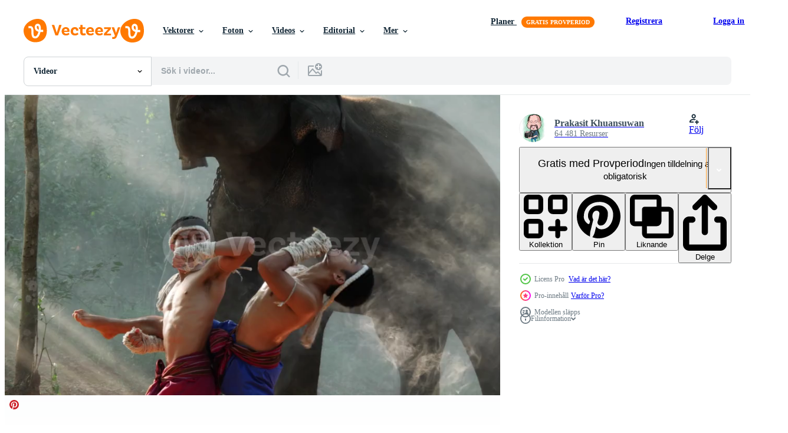

--- FILE ---
content_type: text/html; charset=utf-8
request_url: https://sv.vecteezy.com/resources/17741464/show_related_grids_async_content
body_size: 19638
content:
<turbo-frame id="show-related-resources">
    <div data-conversions-category="Användare såg också">
      <h2 class="ez-resource-related__header">
        Användare såg också
      </h2>

      <ul class="ez-resource-grid ez-resource-grid--main-grid  is-hidden" id="false" data-controller="grid contributor-info video-preview" data-grid-track-truncation-value="false" data-max-rows="50" data-row-height="240" data-instant-grid="false" data-truncate-results="false" data-testid="also-viewed-resources" data-labels="free" style="--free: &#39;Fri&#39;;">

  <li class="ez-resource-grid__item ez-resource-thumb ez-resource-thumb--video ez-resource-thumb--pro" data-controller="grid-item-decorator" data-position="{{position}}" data-item-id="17658991" data-pro="true" data-grid-target="gridItem" data-video-preview-target="preview" data-video-url="https://static.vecteezy.com/system/resources/previews/017/658/991/mp4/two-young-males-wearing-thai-tradition-short-head-and-hands-wrapped-in-twisted-hemp-rope-and-showing-beautiful-fighting-art-of-muay-thai-blurred-elephants-and-spreading-white-mist-in-background-video.mp4" data-w="622" data-h="350" data-grid-item-decorator-free-label-value="Fri" data-action="mouseenter-&gt;grid-item-decorator#hoverThumb:once" data-grid-item-decorator-item-pro-param="Pro" data-grid-item-decorator-resource-id-param="17658991" data-grid-item-decorator-content-type-param="Content-video" data-grid-item-decorator-pinterest-url-param="https://sv.vecteezy.com/video/17658991-tva-ung-man-bar-thai-tradition-kort-huvud-och-hander-insvept-i-vriden-hampa-rep-och-som-visar-skon-stridande-konst-av-muay-thai-suddig-elefanter-och-spridning-vit-dimma-i-bakgrund" data-grid-item-decorator-seo-page-description-param="två ung män bär thai tradition kort, huvud och händer insvept i vriden hampa rep och som visar skön stridande konst av muay thai, suddig elefanter och spridning vit dimma i bakgrund" data-grid-item-decorator-user-id-param="1456621" data-grid-item-decorator-user-display-name-param="Prakasit Khuansuwan" data-grid-item-decorator-avatar-src-param="https://static.vecteezy.com/system/user/avatar/1456621/medium_14590122_1804335796522875_1727771640483629177_o.jpg" data-grid-item-decorator-uploads-path-param="/medlemmar/johnstocker_video/uploads">

  <script type="application/ld+json" id="media_schema">
  {"@context":"https://schema.org","@type":"VideoObject","name":"två ung män bär thai tradition kort, huvud och händer insvept i vriden hampa rep och som visar skön stridande konst av muay thai, suddig elefanter och spridning vit dimma i bakgrund","uploadDate":"2023-01-23T18:47:57-06:00","thumbnailUrl":"https://static.vecteezy.com/system/resources/thumbnails/017/658/991/small_2x/two-young-males-wearing-thai-tradition-short-head-and-hands-wrapped-in-twisted-hemp-rope-and-showing-beautiful-fighting-art-of-muay-thai-blurred-elephants-and-spreading-white-mist-in-background-video.jpg","contentUrl":"https://static.vecteezy.com/system/resources/previews/017/658/991/mp4/two-young-males-wearing-thai-tradition-short-head-and-hands-wrapped-in-twisted-hemp-rope-and-showing-beautiful-fighting-art-of-muay-thai-blurred-elephants-and-spreading-white-mist-in-background-video.mp4","sourceOrganization":"Vecteezy","license":"https://support.vecteezy.com/sv/nya-vecteezy-licensiering-ByHivesvt","acquireLicensePage":"https://sv.vecteezy.com/video/17658991-tva-ung-man-bar-thai-tradition-kort-huvud-och-hander-insvept-i-vriden-hampa-rep-och-som-visar-skon-stridande-konst-av-muay-thai-suddig-elefanter-och-spridning-vit-dimma-i-bakgrund","creator":{"@type":"Person","name":"Prakasit Khuansuwan"},"copyrightNotice":"Prakasit Khuansuwan","creditText":"Vecteezy"}
</script>


<a href="/video/17658991-tva-ung-man-bar-thai-tradition-kort-huvud-och-hander-insvept-i-vriden-hampa-rep-och-som-visar-skon-stridande-konst-av-muay-thai-suddig-elefanter-och-spridning-vit-dimma-i-bakgrund" class="ez-resource-thumb__link" title="två ung män bär thai tradition kort, huvud och händer insvept i vriden hampa rep och som visar skön stridande konst av muay thai, suddig elefanter och spridning vit dimma i bakgrund" style="--height: 350; --width: 622; " data-action="click-&gt;grid#trackResourceClick mouseenter-&gt;grid#trackResourceHover" data-content-type="video" data-controller="ez-hover-intent" data-previews-srcs="[&quot;https://static.vecteezy.com/system/resources/previews/017/658/991/mp4/two-young-males-wearing-thai-tradition-short-head-and-hands-wrapped-in-twisted-hemp-rope-and-showing-beautiful-fighting-art-of-muay-thai-blurred-elephants-and-spreading-white-mist-in-background-video.mp4&quot;]" data-pro="true" data-resource-id="17658991" data-video-preview-target="videoWrap" data-grid-item-decorator-target="link">
    <img src="https://static.vecteezy.com/system/resources/thumbnails/017/658/991/small/two-young-males-wearing-thai-tradition-short-head-and-hands-wrapped-in-twisted-hemp-rope-and-showing-beautiful-fighting-art-of-muay-thai-blurred-elephants-and-spreading-white-mist-in-background-video.jpg" srcset="https://static.vecteezy.com/system/resources/thumbnails/017/658/991/small_2x/two-young-males-wearing-thai-tradition-short-head-and-hands-wrapped-in-twisted-hemp-rope-and-showing-beautiful-fighting-art-of-muay-thai-blurred-elephants-and-spreading-white-mist-in-background-video.jpg 2x, https://static.vecteezy.com/system/resources/thumbnails/017/658/991/small/two-young-males-wearing-thai-tradition-short-head-and-hands-wrapped-in-twisted-hemp-rope-and-showing-beautiful-fighting-art-of-muay-thai-blurred-elephants-and-spreading-white-mist-in-background-video.jpg 1x" class="ez-resource-thumb__img" loading="lazy" decoding="async" width="622" height="350" alt="två ung män bär thai tradition kort, huvud och händer insvept i vriden hampa rep och som visar skön stridande konst av muay thai, suddig elefanter och spridning vit dimma i bakgrund video">

</a>

  <div class="ez-resource-thumb__label-wrap"></div>
  

  <div class="ez-resource-thumb__hover-state"></div>
</li><li class="ez-resource-grid__item ez-resource-thumb ez-resource-thumb--video" data-controller="grid-item-decorator" data-position="{{position}}" data-item-id="10292471" data-pro="false" data-grid-target="gridItem" data-video-preview-target="preview" data-video-url="https://static.vecteezy.com/system/resources/previews/010/292/471/mp4/herd-of-long-and-short-haired-sheep-travel-on-rural-road-free-video.mp4" data-w="622" data-h="350" data-grid-item-decorator-free-label-value="Fri" data-action="mouseenter-&gt;grid-item-decorator#hoverThumb:once" data-grid-item-decorator-item-pro-param="Free" data-grid-item-decorator-resource-id-param="10292471" data-grid-item-decorator-content-type-param="Content-video" data-grid-item-decorator-pinterest-url-param="https://sv.vecteezy.com/video/10292471-flock-med-lang-och-korthariga-far-resor-pa-landsvagen" data-grid-item-decorator-seo-page-description-param="besättning av långa och korthåriga får färdas på landsväg" data-grid-item-decorator-user-id-param="2703280" data-grid-item-decorator-user-display-name-param="Matthias Groeneveld" data-grid-item-decorator-avatar-src-param="https://static.vecteezy.com/system/user/avatar/2703280/medium_12359989_1192169350811736_6806470142161935802_n.jpg" data-grid-item-decorator-uploads-path-param="/medlemmar/mpsgroeneveld/uploads">

  <script type="application/ld+json" id="media_schema">
  {"@context":"https://schema.org","@type":"VideoObject","name":"besättning av långa och korthåriga får färdas på landsväg","uploadDate":"2022-08-13T13:33:14-05:00","thumbnailUrl":"https://static.vecteezy.com/system/resources/thumbnails/010/292/471/small_2x/herd-of-long-and-short-haired-sheep-travel-on-rural-road-free-video.jpg","contentUrl":"https://static.vecteezy.com/system/resources/previews/010/292/471/mp4/herd-of-long-and-short-haired-sheep-travel-on-rural-road-free-video.mp4","sourceOrganization":"Vecteezy","license":"https://support.vecteezy.com/sv/nya-vecteezy-licensiering-ByHivesvt","acquireLicensePage":"https://sv.vecteezy.com/video/10292471-flock-med-lang-och-korthariga-far-resor-pa-landsvagen","creator":{"@type":"Person","name":"Matthias Groeneveld"},"copyrightNotice":"Matthias Groeneveld","creditText":"Vecteezy"}
</script>


<a href="/video/10292471-flock-med-lang-och-korthariga-far-resor-pa-landsvagen" class="ez-resource-thumb__link" title="besättning av långa och korthåriga får färdas på landsväg" style="--height: 350; --width: 622; " data-action="click-&gt;grid#trackResourceClick mouseenter-&gt;grid#trackResourceHover" data-content-type="video" data-controller="ez-hover-intent" data-previews-srcs="[&quot;https://static.vecteezy.com/system/resources/previews/010/292/471/mp4/herd-of-long-and-short-haired-sheep-travel-on-rural-road-free-video.mp4&quot;]" data-pro="false" data-resource-id="10292471" data-video-preview-target="videoWrap" data-grid-item-decorator-target="link">
    <img src="https://static.vecteezy.com/system/resources/thumbnails/010/292/471/small/herd-of-long-and-short-haired-sheep-travel-on-rural-road-free-video.jpg" srcset="https://static.vecteezy.com/system/resources/thumbnails/010/292/471/small_2x/herd-of-long-and-short-haired-sheep-travel-on-rural-road-free-video.jpg 2x, https://static.vecteezy.com/system/resources/thumbnails/010/292/471/small/herd-of-long-and-short-haired-sheep-travel-on-rural-road-free-video.jpg 1x" class="ez-resource-thumb__img" loading="lazy" decoding="async" width="622" height="350" alt="besättning av långa och korthåriga får färdas på landsväg video">

</a>

  <div class="ez-resource-thumb__label-wrap"></div>
  

  <div class="ez-resource-thumb__hover-state"></div>
</li><li class="ez-resource-grid__item ez-resource-thumb ez-resource-thumb--video ez-resource-thumb--pro" data-controller="grid-item-decorator" data-position="{{position}}" data-item-id="17741470" data-pro="true" data-grid-target="gridItem" data-video-preview-target="preview" data-video-url="https://static.vecteezy.com/system/resources/previews/017/741/470/mp4/two-young-males-wearing-thai-tradition-short-head-and-hands-wrapped-in-twisted-hemp-rope-and-showing-beautiful-fighting-art-of-muay-thai-blurred-elephants-and-spreading-white-mist-in-background-video.mp4" data-w="622" data-h="350" data-grid-item-decorator-free-label-value="Fri" data-action="mouseenter-&gt;grid-item-decorator#hoverThumb:once" data-grid-item-decorator-item-pro-param="Pro" data-grid-item-decorator-resource-id-param="17741470" data-grid-item-decorator-content-type-param="Content-video" data-grid-item-decorator-pinterest-url-param="https://sv.vecteezy.com/video/17741470-tva-ung-man-bar-thai-tradition-kort-huvud-och-hander-insvept-i-vriden-hampa-rep-och-som-visar-skon-stridande-konst-av-muay-thai-suddig-elefanter-och-spridning-vit-dimma-i-bakgrund" data-grid-item-decorator-seo-page-description-param="två ung män bär thai tradition kort, huvud och händer insvept i vriden hampa rep och som visar skön stridande konst av muay thai, suddig elefanter och spridning vit dimma i bakgrund" data-grid-item-decorator-user-id-param="1456621" data-grid-item-decorator-user-display-name-param="Prakasit Khuansuwan" data-grid-item-decorator-avatar-src-param="https://static.vecteezy.com/system/user/avatar/1456621/medium_14590122_1804335796522875_1727771640483629177_o.jpg" data-grid-item-decorator-uploads-path-param="/medlemmar/johnstocker_video/uploads">

  <script type="application/ld+json" id="media_schema">
  {"@context":"https://schema.org","@type":"VideoObject","name":"två ung män bär thai tradition kort, huvud och händer insvept i vriden hampa rep och som visar skön stridande konst av muay thai, suddig elefanter och spridning vit dimma i bakgrund","uploadDate":"2023-01-25T18:27:52-06:00","thumbnailUrl":"https://static.vecteezy.com/system/resources/thumbnails/017/741/470/small_2x/two-young-males-wearing-thai-tradition-short-head-and-hands-wrapped-in-twisted-hemp-rope-and-showing-beautiful-fighting-art-of-muay-thai-blurred-elephants-and-spreading-white-mist-in-background-video.jpg","contentUrl":"https://static.vecteezy.com/system/resources/previews/017/741/470/mp4/two-young-males-wearing-thai-tradition-short-head-and-hands-wrapped-in-twisted-hemp-rope-and-showing-beautiful-fighting-art-of-muay-thai-blurred-elephants-and-spreading-white-mist-in-background-video.mp4","sourceOrganization":"Vecteezy","license":"https://support.vecteezy.com/sv/nya-vecteezy-licensiering-ByHivesvt","acquireLicensePage":"https://sv.vecteezy.com/video/17741470-tva-ung-man-bar-thai-tradition-kort-huvud-och-hander-insvept-i-vriden-hampa-rep-och-som-visar-skon-stridande-konst-av-muay-thai-suddig-elefanter-och-spridning-vit-dimma-i-bakgrund","creator":{"@type":"Person","name":"Prakasit Khuansuwan"},"copyrightNotice":"Prakasit Khuansuwan","creditText":"Vecteezy"}
</script>


<a href="/video/17741470-tva-ung-man-bar-thai-tradition-kort-huvud-och-hander-insvept-i-vriden-hampa-rep-och-som-visar-skon-stridande-konst-av-muay-thai-suddig-elefanter-och-spridning-vit-dimma-i-bakgrund" class="ez-resource-thumb__link" title="två ung män bär thai tradition kort, huvud och händer insvept i vriden hampa rep och som visar skön stridande konst av muay thai, suddig elefanter och spridning vit dimma i bakgrund" style="--height: 350; --width: 622; " data-action="click-&gt;grid#trackResourceClick mouseenter-&gt;grid#trackResourceHover" data-content-type="video" data-controller="ez-hover-intent" data-previews-srcs="[&quot;https://static.vecteezy.com/system/resources/previews/017/741/470/mp4/two-young-males-wearing-thai-tradition-short-head-and-hands-wrapped-in-twisted-hemp-rope-and-showing-beautiful-fighting-art-of-muay-thai-blurred-elephants-and-spreading-white-mist-in-background-video.mp4&quot;]" data-pro="true" data-resource-id="17741470" data-video-preview-target="videoWrap" data-grid-item-decorator-target="link">
    <img src="https://static.vecteezy.com/system/resources/thumbnails/017/741/470/small/two-young-males-wearing-thai-tradition-short-head-and-hands-wrapped-in-twisted-hemp-rope-and-showing-beautiful-fighting-art-of-muay-thai-blurred-elephants-and-spreading-white-mist-in-background-video.jpg" srcset="https://static.vecteezy.com/system/resources/thumbnails/017/741/470/small_2x/two-young-males-wearing-thai-tradition-short-head-and-hands-wrapped-in-twisted-hemp-rope-and-showing-beautiful-fighting-art-of-muay-thai-blurred-elephants-and-spreading-white-mist-in-background-video.jpg 2x, https://static.vecteezy.com/system/resources/thumbnails/017/741/470/small/two-young-males-wearing-thai-tradition-short-head-and-hands-wrapped-in-twisted-hemp-rope-and-showing-beautiful-fighting-art-of-muay-thai-blurred-elephants-and-spreading-white-mist-in-background-video.jpg 1x" class="ez-resource-thumb__img" loading="lazy" decoding="async" width="622" height="350" alt="två ung män bär thai tradition kort, huvud och händer insvept i vriden hampa rep och som visar skön stridande konst av muay thai, suddig elefanter och spridning vit dimma i bakgrund video">

</a>

  <div class="ez-resource-thumb__label-wrap"></div>
  

  <div class="ez-resource-thumb__hover-state"></div>
</li><li class="ez-resource-grid__item ez-resource-thumb ez-resource-thumb--video ez-resource-thumb--pro" data-controller="grid-item-decorator" data-position="{{position}}" data-item-id="17741457" data-pro="true" data-grid-target="gridItem" data-video-preview-target="preview" data-video-url="https://static.vecteezy.com/system/resources/previews/017/741/457/mp4/two-young-males-wearing-thai-tradition-short-head-and-hands-wrapped-in-twisted-hemp-rope-and-showing-beautiful-fighting-art-of-muay-thai-blurred-elephants-and-spreading-white-mist-in-background-video.mp4" data-w="622" data-h="350" data-grid-item-decorator-free-label-value="Fri" data-action="mouseenter-&gt;grid-item-decorator#hoverThumb:once" data-grid-item-decorator-item-pro-param="Pro" data-grid-item-decorator-resource-id-param="17741457" data-grid-item-decorator-content-type-param="Content-video" data-grid-item-decorator-pinterest-url-param="https://sv.vecteezy.com/video/17741457-tva-ung-man-bar-thai-tradition-kort-huvud-och-hander-insvept-i-vriden-hampa-rep-och-som-visar-skon-stridande-konst-av-muay-thai-suddig-elefanter-och-spridning-vit-dimma-i-bakgrund" data-grid-item-decorator-seo-page-description-param="två ung män bär thai tradition kort, huvud och händer insvept i vriden hampa rep och som visar skön stridande konst av muay thai, suddig elefanter och spridning vit dimma i bakgrund" data-grid-item-decorator-user-id-param="1456621" data-grid-item-decorator-user-display-name-param="Prakasit Khuansuwan" data-grid-item-decorator-avatar-src-param="https://static.vecteezy.com/system/user/avatar/1456621/medium_14590122_1804335796522875_1727771640483629177_o.jpg" data-grid-item-decorator-uploads-path-param="/medlemmar/johnstocker_video/uploads">

  <script type="application/ld+json" id="media_schema">
  {"@context":"https://schema.org","@type":"VideoObject","name":"två ung män bär thai tradition kort, huvud och händer insvept i vriden hampa rep och som visar skön stridande konst av muay thai, suddig elefanter och spridning vit dimma i bakgrund","uploadDate":"2023-01-25T18:23:29-06:00","thumbnailUrl":"https://static.vecteezy.com/system/resources/thumbnails/017/741/457/small_2x/two-young-males-wearing-thai-tradition-short-head-and-hands-wrapped-in-twisted-hemp-rope-and-showing-beautiful-fighting-art-of-muay-thai-blurred-elephants-and-spreading-white-mist-in-background-video.jpg","contentUrl":"https://static.vecteezy.com/system/resources/previews/017/741/457/mp4/two-young-males-wearing-thai-tradition-short-head-and-hands-wrapped-in-twisted-hemp-rope-and-showing-beautiful-fighting-art-of-muay-thai-blurred-elephants-and-spreading-white-mist-in-background-video.mp4","sourceOrganization":"Vecteezy","license":"https://support.vecteezy.com/sv/nya-vecteezy-licensiering-ByHivesvt","acquireLicensePage":"https://sv.vecteezy.com/video/17741457-tva-ung-man-bar-thai-tradition-kort-huvud-och-hander-insvept-i-vriden-hampa-rep-och-som-visar-skon-stridande-konst-av-muay-thai-suddig-elefanter-och-spridning-vit-dimma-i-bakgrund","creator":{"@type":"Person","name":"Prakasit Khuansuwan"},"copyrightNotice":"Prakasit Khuansuwan","creditText":"Vecteezy"}
</script>


<a href="/video/17741457-tva-ung-man-bar-thai-tradition-kort-huvud-och-hander-insvept-i-vriden-hampa-rep-och-som-visar-skon-stridande-konst-av-muay-thai-suddig-elefanter-och-spridning-vit-dimma-i-bakgrund" class="ez-resource-thumb__link" title="två ung män bär thai tradition kort, huvud och händer insvept i vriden hampa rep och som visar skön stridande konst av muay thai, suddig elefanter och spridning vit dimma i bakgrund" style="--height: 350; --width: 622; " data-action="click-&gt;grid#trackResourceClick mouseenter-&gt;grid#trackResourceHover" data-content-type="video" data-controller="ez-hover-intent" data-previews-srcs="[&quot;https://static.vecteezy.com/system/resources/previews/017/741/457/mp4/two-young-males-wearing-thai-tradition-short-head-and-hands-wrapped-in-twisted-hemp-rope-and-showing-beautiful-fighting-art-of-muay-thai-blurred-elephants-and-spreading-white-mist-in-background-video.mp4&quot;]" data-pro="true" data-resource-id="17741457" data-video-preview-target="videoWrap" data-grid-item-decorator-target="link">
    <img src="https://static.vecteezy.com/system/resources/thumbnails/017/741/457/small/two-young-males-wearing-thai-tradition-short-head-and-hands-wrapped-in-twisted-hemp-rope-and-showing-beautiful-fighting-art-of-muay-thai-blurred-elephants-and-spreading-white-mist-in-background-video.jpg" srcset="https://static.vecteezy.com/system/resources/thumbnails/017/741/457/small_2x/two-young-males-wearing-thai-tradition-short-head-and-hands-wrapped-in-twisted-hemp-rope-and-showing-beautiful-fighting-art-of-muay-thai-blurred-elephants-and-spreading-white-mist-in-background-video.jpg 2x, https://static.vecteezy.com/system/resources/thumbnails/017/741/457/small/two-young-males-wearing-thai-tradition-short-head-and-hands-wrapped-in-twisted-hemp-rope-and-showing-beautiful-fighting-art-of-muay-thai-blurred-elephants-and-spreading-white-mist-in-background-video.jpg 1x" class="ez-resource-thumb__img" loading="lazy" decoding="async" width="622" height="350" alt="två ung män bär thai tradition kort, huvud och händer insvept i vriden hampa rep och som visar skön stridande konst av muay thai, suddig elefanter och spridning vit dimma i bakgrund video">

</a>

  <div class="ez-resource-thumb__label-wrap"></div>
  

  <div class="ez-resource-thumb__hover-state"></div>
</li><li class="ez-resource-grid__item ez-resource-thumb ez-resource-thumb--video" data-controller="grid-item-decorator" data-position="{{position}}" data-item-id="4911834" data-pro="false" data-grid-target="gridItem" data-video-preview-target="preview" data-video-url="https://static.vecteezy.com/system/resources/previews/004/911/834/mp4/girl-with-short-black-hair-stroll-with-puppy-free-video.mp4" data-w="622" data-h="350" data-grid-item-decorator-free-label-value="Fri" data-action="mouseenter-&gt;grid-item-decorator#hoverThumb:once" data-grid-item-decorator-item-pro-param="Free" data-grid-item-decorator-resource-id-param="4911834" data-grid-item-decorator-content-type-param="Content-video" data-grid-item-decorator-pinterest-url-param="https://sv.vecteezy.com/video/4911834-tjej-med-kort-svart-har-promenad-med-valp" data-grid-item-decorator-seo-page-description-param="flicka med kort svart hår promenad med valp." data-grid-item-decorator-user-id-param="2548604" data-grid-item-decorator-user-display-name-param="Vadym Loginov" data-grid-item-decorator-avatar-src-param="https://static.vecteezy.com/system/user/avatar/2548604/medium_DSC09325.jpg" data-grid-item-decorator-uploads-path-param="/medlemmar/vadosloginov/uploads">

  <script type="application/ld+json" id="media_schema">
  {"@context":"https://schema.org","@type":"VideoObject","name":"flicka med kort svart hår promenad med valp.","uploadDate":"2021-12-23T01:38:37-06:00","thumbnailUrl":"https://static.vecteezy.com/system/resources/thumbnails/004/911/834/small_2x/girl-with-short-black-hair-stroll-with-puppy-free-video.jpg","contentUrl":"https://static.vecteezy.com/system/resources/previews/004/911/834/mp4/girl-with-short-black-hair-stroll-with-puppy-free-video.mp4","sourceOrganization":"Vecteezy","license":"https://support.vecteezy.com/sv/nya-vecteezy-licensiering-ByHivesvt","acquireLicensePage":"https://sv.vecteezy.com/video/4911834-tjej-med-kort-svart-har-promenad-med-valp","creator":{"@type":"Person","name":"Vadym Loginov"},"copyrightNotice":"Vadym Loginov","creditText":"Vecteezy"}
</script>


<a href="/video/4911834-tjej-med-kort-svart-har-promenad-med-valp" class="ez-resource-thumb__link" title="flicka med kort svart hår promenad med valp." style="--height: 350; --width: 622; " data-action="click-&gt;grid#trackResourceClick mouseenter-&gt;grid#trackResourceHover" data-content-type="video" data-controller="ez-hover-intent" data-previews-srcs="[&quot;https://static.vecteezy.com/system/resources/previews/004/911/834/mp4/girl-with-short-black-hair-stroll-with-puppy-free-video.mp4&quot;]" data-pro="false" data-resource-id="4911834" data-video-preview-target="videoWrap" data-grid-item-decorator-target="link">
    <img src="https://static.vecteezy.com/system/resources/thumbnails/004/911/834/small/girl-with-short-black-hair-stroll-with-puppy-free-video.jpg" srcset="https://static.vecteezy.com/system/resources/thumbnails/004/911/834/small_2x/girl-with-short-black-hair-stroll-with-puppy-free-video.jpg 2x, https://static.vecteezy.com/system/resources/thumbnails/004/911/834/small/girl-with-short-black-hair-stroll-with-puppy-free-video.jpg 1x" class="ez-resource-thumb__img" loading="lazy" decoding="async" width="622" height="350" alt="flicka med kort svart hår promenad med valp. video">

</a>

  <div class="ez-resource-thumb__label-wrap"></div>
  

  <div class="ez-resource-thumb__hover-state"></div>
</li><li class="ez-resource-grid__item ez-resource-thumb ez-resource-thumb--video ez-resource-thumb--pro" data-controller="grid-item-decorator" data-position="{{position}}" data-item-id="7457184" data-pro="true" data-grid-target="gridItem" data-video-preview-target="preview" data-video-url="https://static.vecteezy.com/system/resources/previews/007/457/184/mp4/[base64].mp4" data-w="622" data-h="350" data-grid-item-decorator-free-label-value="Fri" data-action="mouseenter-&gt;grid-item-decorator#hoverThumb:once" data-grid-item-decorator-item-pro-param="Pro" data-grid-item-decorator-resource-id-param="7457184" data-grid-item-decorator-content-type-param="Content-video" data-grid-item-decorator-pinterest-url-param="https://sv.vecteezy.com/video/7457184-en-saker-tillpassad-kvinnlig-modell-i-sexig-sot-bikini-och-vit-kort-vaxt-glad-promenad-pa-en-kand-strandkant-pa-sommarlov-narbild-kvinnlig-kropp-rorelse-kropp-fortroende-sjalvkansla-koncept" data-grid-item-decorator-seo-page-description-param="en självsäker kvinnlig modell i sexig söt bikini och vit kort växt som glatt går på en berömd strand på sommarlovet, närbild av kvinnlig kroppsrörelse, kroppsförtroende, självkänslaskoncept" data-grid-item-decorator-user-id-param="6772509" data-grid-item-decorator-user-display-name-param="Warut Sritham" data-grid-item-decorator-uploads-path-param="/medlemmar/topwarut/uploads">

  <script type="application/ld+json" id="media_schema">
  {"@context":"https://schema.org","@type":"VideoObject","name":"en självsäker kvinnlig modell i sexig söt bikini och vit kort växt som glatt går på en berömd strand på sommarlovet, närbild av kvinnlig kroppsrörelse, kroppsförtroende, självkänslaskoncept","uploadDate":"2022-05-03T23:52:12-05:00","thumbnailUrl":"https://static.vecteezy.com/system/resources/thumbnails/007/457/184/small_2x/[base64].jpg","contentUrl":"https://static.vecteezy.com/system/resources/previews/007/457/184/mp4/[base64].mp4","sourceOrganization":"Vecteezy","license":"https://support.vecteezy.com/sv/nya-vecteezy-licensiering-ByHivesvt","acquireLicensePage":"https://sv.vecteezy.com/video/7457184-en-saker-tillpassad-kvinnlig-modell-i-sexig-sot-bikini-och-vit-kort-vaxt-glad-promenad-pa-en-kand-strandkant-pa-sommarlov-narbild-kvinnlig-kropp-rorelse-kropp-fortroende-sjalvkansla-koncept","creator":{"@type":"Person","name":"Warut Sritham"},"copyrightNotice":"Warut Sritham","creditText":"Vecteezy"}
</script>


<a href="/video/7457184-en-saker-tillpassad-kvinnlig-modell-i-sexig-sot-bikini-och-vit-kort-vaxt-glad-promenad-pa-en-kand-strandkant-pa-sommarlov-narbild-kvinnlig-kropp-rorelse-kropp-fortroende-sjalvkansla-koncept" class="ez-resource-thumb__link" title="en självsäker kvinnlig modell i sexig söt bikini och vit kort växt som glatt går på en berömd strand på sommarlovet, närbild av kvinnlig kroppsrörelse, kroppsförtroende, självkänslaskoncept" style="--height: 350; --width: 622; " data-action="click-&gt;grid#trackResourceClick mouseenter-&gt;grid#trackResourceHover" data-content-type="video" data-controller="ez-hover-intent" data-previews-srcs="[&quot;https://static.vecteezy.com/system/resources/previews/007/457/184/mp4/[base64].mp4&quot;]" data-pro="true" data-resource-id="7457184" data-video-preview-target="videoWrap" data-grid-item-decorator-target="link">
    <img src="https://static.vecteezy.com/system/resources/thumbnails/007/457/184/small/[base64].jpg" srcset="https://static.vecteezy.com/system/resources/thumbnails/007/457/184/small_2x/[base64].jpg 2x, https://static.vecteezy.com/system/resources/thumbnails/007/457/184/small/[base64].jpg 1x" class="ez-resource-thumb__img" loading="lazy" decoding="async" width="622" height="350" alt="en självsäker kvinnlig modell i sexig söt bikini och vit kort växt som glatt går på en berömd strand på sommarlovet, närbild av kvinnlig kroppsrörelse, kroppsförtroende, självkänslaskoncept video">

</a>

  <div class="ez-resource-thumb__label-wrap"></div>
  

  <div class="ez-resource-thumb__hover-state"></div>
</li><li class="ez-resource-grid__item ez-resource-thumb ez-resource-thumb--video" data-controller="grid-item-decorator" data-position="{{position}}" data-item-id="7303028" data-pro="false" data-grid-target="gridItem" data-video-preview-target="preview" data-video-url="https://static.vecteezy.com/system/resources/previews/007/303/028/mp4/sukhoi-superjet-rossiya-landing-free-video.mp4" data-w="622" data-h="350" data-grid-item-decorator-free-label-value="Fri" data-action="mouseenter-&gt;grid-item-decorator#hoverThumb:once" data-grid-item-decorator-item-pro-param="Free" data-grid-item-decorator-resource-id-param="7303028" data-grid-item-decorator-content-type-param="Content-video" data-grid-item-decorator-pinterest-url-param="https://sv.vecteezy.com/video/7303028-sukhoi-superjet-rossiya-landning" data-grid-item-decorator-seo-page-description-param="sukhoi superjet rossiya landar" data-grid-item-decorator-user-id-param="6821970" data-grid-item-decorator-user-display-name-param="Igor Zhorov" data-grid-item-decorator-avatar-src-param="https://static.vecteezy.com/system/user/avatar/6821970/medium_ava_dzen.jpg" data-grid-item-decorator-uploads-path-param="/medlemmar/igor229346/uploads">

  <script type="application/ld+json" id="media_schema">
  {"@context":"https://schema.org","@type":"VideoObject","name":"sukhoi superjet rossiya landar","uploadDate":"2022-04-26T00:21:39-05:00","thumbnailUrl":"https://static.vecteezy.com/system/resources/thumbnails/007/303/028/small_2x/sukhoi-superjet-rossiya-landing-free-video.jpg","contentUrl":"https://static.vecteezy.com/system/resources/previews/007/303/028/mp4/sukhoi-superjet-rossiya-landing-free-video.mp4","sourceOrganization":"Vecteezy","license":"https://support.vecteezy.com/sv/nya-vecteezy-licensiering-ByHivesvt","acquireLicensePage":"https://sv.vecteezy.com/video/7303028-sukhoi-superjet-rossiya-landning","creator":{"@type":"Person","name":"Igor Zhorov"},"copyrightNotice":"Igor Zhorov","creditText":"Vecteezy"}
</script>


<a href="/video/7303028-sukhoi-superjet-rossiya-landning" class="ez-resource-thumb__link" title="sukhoi superjet rossiya landar" style="--height: 350; --width: 622; " data-action="click-&gt;grid#trackResourceClick mouseenter-&gt;grid#trackResourceHover" data-content-type="video" data-controller="ez-hover-intent" data-previews-srcs="[&quot;https://static.vecteezy.com/system/resources/previews/007/303/028/mp4/sukhoi-superjet-rossiya-landing-free-video.mp4&quot;]" data-pro="false" data-resource-id="7303028" data-video-preview-target="videoWrap" data-grid-item-decorator-target="link">
    <img src="https://static.vecteezy.com/system/resources/thumbnails/007/303/028/small/sukhoi-superjet-rossiya-landing-free-video.jpg" srcset="https://static.vecteezy.com/system/resources/thumbnails/007/303/028/small_2x/sukhoi-superjet-rossiya-landing-free-video.jpg 2x, https://static.vecteezy.com/system/resources/thumbnails/007/303/028/small/sukhoi-superjet-rossiya-landing-free-video.jpg 1x" class="ez-resource-thumb__img" loading="lazy" decoding="async" width="622" height="350" alt="sukhoi superjet rossiya landar video">

</a>

  <div class="ez-resource-thumb__label-wrap"></div>
  

  <div class="ez-resource-thumb__hover-state"></div>
</li><li class="ez-resource-grid__item ez-resource-thumb ez-resource-thumb--video ez-resource-thumb--pro" data-controller="grid-item-decorator" data-position="{{position}}" data-item-id="10928725" data-pro="true" data-grid-target="gridItem" data-video-preview-target="preview" data-video-url="https://static.vecteezy.com/system/resources/previews/010/928/725/mp4/fit-young-woman-wearing-headphones-and-sports-bra-and-shorts-runs-along-a-concrete-walkway-in-an-urban-space-video.mp4" data-w="622" data-h="350" data-grid-item-decorator-free-label-value="Fri" data-action="mouseenter-&gt;grid-item-decorator#hoverThumb:once" data-grid-item-decorator-item-pro-param="Pro" data-grid-item-decorator-resource-id-param="10928725" data-grid-item-decorator-content-type-param="Content-video" data-grid-item-decorator-pinterest-url-param="https://sv.vecteezy.com/video/10928725-passa-ung-kvinna-bar-horlurar-och-sporter-beha-och-shorts-kor-langs-en-betong-gangvag-i-ett-urban-plats" data-grid-item-decorator-seo-page-description-param="passa ung kvinna bär hörlurar och sporter behå och shorts kör längs en betong gångväg i ett urban Plats" data-grid-item-decorator-user-id-param="8062567" data-grid-item-decorator-user-display-name-param="Oleksii Hrecheniuk" data-grid-item-decorator-avatar-src-param="https://static.vecteezy.com/system/user/avatar/8062567/medium_2022-07-11_22.20.32.jpg" data-grid-item-decorator-uploads-path-param="/medlemmar/simbiothy839890/uploads">

  <script type="application/ld+json" id="media_schema">
  {"@context":"https://schema.org","@type":"VideoObject","name":"passa ung kvinna bär hörlurar och sporter behå och shorts kör längs en betong gångväg i ett urban Plats","uploadDate":"2022-08-27T09:41:02-05:00","thumbnailUrl":"https://static.vecteezy.com/system/resources/thumbnails/010/928/725/small_2x/fit-young-woman-wearing-headphones-and-sports-bra-and-shorts-runs-along-a-concrete-walkway-in-an-urban-space-video.jpg","contentUrl":"https://static.vecteezy.com/system/resources/previews/010/928/725/mp4/fit-young-woman-wearing-headphones-and-sports-bra-and-shorts-runs-along-a-concrete-walkway-in-an-urban-space-video.mp4","sourceOrganization":"Vecteezy","license":"https://support.vecteezy.com/sv/nya-vecteezy-licensiering-ByHivesvt","acquireLicensePage":"https://sv.vecteezy.com/video/10928725-passa-ung-kvinna-bar-horlurar-och-sporter-beha-och-shorts-kor-langs-en-betong-gangvag-i-ett-urban-plats","creator":{"@type":"Person","name":"Oleksii Hrecheniuk"},"copyrightNotice":"Oleksii Hrecheniuk","creditText":"Vecteezy"}
</script>


<a href="/video/10928725-passa-ung-kvinna-bar-horlurar-och-sporter-beha-och-shorts-kor-langs-en-betong-gangvag-i-ett-urban-plats" class="ez-resource-thumb__link" title="passa ung kvinna bär hörlurar och sporter behå och shorts kör längs en betong gångväg i ett urban Plats" style="--height: 350; --width: 622; " data-action="click-&gt;grid#trackResourceClick mouseenter-&gt;grid#trackResourceHover" data-content-type="video" data-controller="ez-hover-intent" data-previews-srcs="[&quot;https://static.vecteezy.com/system/resources/previews/010/928/725/mp4/fit-young-woman-wearing-headphones-and-sports-bra-and-shorts-runs-along-a-concrete-walkway-in-an-urban-space-video.mp4&quot;]" data-pro="true" data-resource-id="10928725" data-video-preview-target="videoWrap" data-grid-item-decorator-target="link">
    <img src="https://static.vecteezy.com/system/resources/thumbnails/010/928/725/small/fit-young-woman-wearing-headphones-and-sports-bra-and-shorts-runs-along-a-concrete-walkway-in-an-urban-space-video.jpg" srcset="https://static.vecteezy.com/system/resources/thumbnails/010/928/725/small_2x/fit-young-woman-wearing-headphones-and-sports-bra-and-shorts-runs-along-a-concrete-walkway-in-an-urban-space-video.jpg 2x, https://static.vecteezy.com/system/resources/thumbnails/010/928/725/small/fit-young-woman-wearing-headphones-and-sports-bra-and-shorts-runs-along-a-concrete-walkway-in-an-urban-space-video.jpg 1x" class="ez-resource-thumb__img" loading="lazy" decoding="async" width="622" height="350" alt="passa ung kvinna bär hörlurar och sporter behå och shorts kör längs en betong gångväg i ett urban Plats video">

</a>

  <div class="ez-resource-thumb__label-wrap"></div>
  

  <div class="ez-resource-thumb__hover-state"></div>
</li><li class="ez-resource-grid__item ez-resource-thumb ez-resource-thumb--video ez-resource-thumb--pro" data-controller="grid-item-decorator" data-position="{{position}}" data-item-id="17649701" data-pro="true" data-grid-target="gridItem" data-video-preview-target="preview" data-video-url="https://static.vecteezy.com/system/resources/previews/017/649/701/mp4/two-young-males-wearing-thai-tradition-short-head-and-hands-wrapped-in-twisted-hemp-rope-and-showing-beautiful-fighting-art-of-muay-thai-blurred-elephants-and-spreading-white-mist-in-background-video.mp4" data-w="622" data-h="350" data-grid-item-decorator-free-label-value="Fri" data-action="mouseenter-&gt;grid-item-decorator#hoverThumb:once" data-grid-item-decorator-item-pro-param="Pro" data-grid-item-decorator-resource-id-param="17649701" data-grid-item-decorator-content-type-param="Content-video" data-grid-item-decorator-pinterest-url-param="https://sv.vecteezy.com/video/17649701-tva-ung-man-bar-thai-tradition-kort-huvud-och-hander-insvept-i-vriden-hampa-rep-och-som-visar-skon-stridande-konst-av-muay-thai-suddig-elefanter-och-spridning-vit-dimma-i-bakgrund" data-grid-item-decorator-seo-page-description-param="två ung män bär thai tradition kort, huvud och händer insvept i vriden hampa rep och som visar skön stridande konst av muay thai, suddig elefanter och spridning vit dimma i bakgrund" data-grid-item-decorator-user-id-param="1456621" data-grid-item-decorator-user-display-name-param="Prakasit Khuansuwan" data-grid-item-decorator-avatar-src-param="https://static.vecteezy.com/system/user/avatar/1456621/medium_14590122_1804335796522875_1727771640483629177_o.jpg" data-grid-item-decorator-uploads-path-param="/medlemmar/johnstocker_video/uploads">

  <script type="application/ld+json" id="media_schema">
  {"@context":"https://schema.org","@type":"VideoObject","name":"två ung män bär thai tradition kort, huvud och händer insvept i vriden hampa rep och som visar skön stridande konst av muay thai, suddig elefanter och spridning vit dimma i bakgrund","uploadDate":"2023-01-23T11:41:21-06:00","thumbnailUrl":"https://static.vecteezy.com/system/resources/thumbnails/017/649/701/small_2x/two-young-males-wearing-thai-tradition-short-head-and-hands-wrapped-in-twisted-hemp-rope-and-showing-beautiful-fighting-art-of-muay-thai-blurred-elephants-and-spreading-white-mist-in-background-video.jpg","contentUrl":"https://static.vecteezy.com/system/resources/previews/017/649/701/mp4/two-young-males-wearing-thai-tradition-short-head-and-hands-wrapped-in-twisted-hemp-rope-and-showing-beautiful-fighting-art-of-muay-thai-blurred-elephants-and-spreading-white-mist-in-background-video.mp4","sourceOrganization":"Vecteezy","license":"https://support.vecteezy.com/sv/nya-vecteezy-licensiering-ByHivesvt","acquireLicensePage":"https://sv.vecteezy.com/video/17649701-tva-ung-man-bar-thai-tradition-kort-huvud-och-hander-insvept-i-vriden-hampa-rep-och-som-visar-skon-stridande-konst-av-muay-thai-suddig-elefanter-och-spridning-vit-dimma-i-bakgrund","creator":{"@type":"Person","name":"Prakasit Khuansuwan"},"copyrightNotice":"Prakasit Khuansuwan","creditText":"Vecteezy"}
</script>


<a href="/video/17649701-tva-ung-man-bar-thai-tradition-kort-huvud-och-hander-insvept-i-vriden-hampa-rep-och-som-visar-skon-stridande-konst-av-muay-thai-suddig-elefanter-och-spridning-vit-dimma-i-bakgrund" class="ez-resource-thumb__link" title="två ung män bär thai tradition kort, huvud och händer insvept i vriden hampa rep och som visar skön stridande konst av muay thai, suddig elefanter och spridning vit dimma i bakgrund" style="--height: 350; --width: 622; " data-action="click-&gt;grid#trackResourceClick mouseenter-&gt;grid#trackResourceHover" data-content-type="video" data-controller="ez-hover-intent" data-previews-srcs="[&quot;https://static.vecteezy.com/system/resources/previews/017/649/701/mp4/two-young-males-wearing-thai-tradition-short-head-and-hands-wrapped-in-twisted-hemp-rope-and-showing-beautiful-fighting-art-of-muay-thai-blurred-elephants-and-spreading-white-mist-in-background-video.mp4&quot;]" data-pro="true" data-resource-id="17649701" data-video-preview-target="videoWrap" data-grid-item-decorator-target="link">
    <img src="https://static.vecteezy.com/system/resources/thumbnails/017/649/701/small/two-young-males-wearing-thai-tradition-short-head-and-hands-wrapped-in-twisted-hemp-rope-and-showing-beautiful-fighting-art-of-muay-thai-blurred-elephants-and-spreading-white-mist-in-background-video.jpg" srcset="https://static.vecteezy.com/system/resources/thumbnails/017/649/701/small_2x/two-young-males-wearing-thai-tradition-short-head-and-hands-wrapped-in-twisted-hemp-rope-and-showing-beautiful-fighting-art-of-muay-thai-blurred-elephants-and-spreading-white-mist-in-background-video.jpg 2x, https://static.vecteezy.com/system/resources/thumbnails/017/649/701/small/two-young-males-wearing-thai-tradition-short-head-and-hands-wrapped-in-twisted-hemp-rope-and-showing-beautiful-fighting-art-of-muay-thai-blurred-elephants-and-spreading-white-mist-in-background-video.jpg 1x" class="ez-resource-thumb__img" loading="lazy" decoding="async" width="622" height="350" alt="två ung män bär thai tradition kort, huvud och händer insvept i vriden hampa rep och som visar skön stridande konst av muay thai, suddig elefanter och spridning vit dimma i bakgrund video">

</a>

  <div class="ez-resource-thumb__label-wrap"></div>
  

  <div class="ez-resource-thumb__hover-state"></div>
</li><li class="ez-resource-grid__item ez-resource-thumb ez-resource-thumb--video ez-resource-thumb--pro" data-controller="grid-item-decorator" data-position="{{position}}" data-item-id="17649706" data-pro="true" data-grid-target="gridItem" data-video-preview-target="preview" data-video-url="https://static.vecteezy.com/system/resources/previews/017/649/706/mp4/two-young-males-wearing-thai-tradition-short-head-and-hands-wrapped-in-twisted-hemp-rope-and-showing-beautiful-fighting-art-of-muay-thai-blurred-elephants-and-spreading-white-mist-in-background-video.mp4" data-w="622" data-h="350" data-grid-item-decorator-free-label-value="Fri" data-action="mouseenter-&gt;grid-item-decorator#hoverThumb:once" data-grid-item-decorator-item-pro-param="Pro" data-grid-item-decorator-resource-id-param="17649706" data-grid-item-decorator-content-type-param="Content-video" data-grid-item-decorator-pinterest-url-param="https://sv.vecteezy.com/video/17649706-tva-ung-man-bar-thai-tradition-kort-huvud-och-hander-insvept-i-vriden-hampa-rep-och-som-visar-skon-stridande-konst-av-muay-thai-suddig-elefanter-och-spridning-vit-dimma-i-bakgrund" data-grid-item-decorator-seo-page-description-param="två ung män bär thai tradition kort, huvud och händer insvept i vriden hampa rep och som visar skön stridande konst av muay thai, suddig elefanter och spridning vit dimma i bakgrund" data-grid-item-decorator-user-id-param="1456621" data-grid-item-decorator-user-display-name-param="Prakasit Khuansuwan" data-grid-item-decorator-avatar-src-param="https://static.vecteezy.com/system/user/avatar/1456621/medium_14590122_1804335796522875_1727771640483629177_o.jpg" data-grid-item-decorator-uploads-path-param="/medlemmar/johnstocker_video/uploads">

  <script type="application/ld+json" id="media_schema">
  {"@context":"https://schema.org","@type":"VideoObject","name":"två ung män bär thai tradition kort, huvud och händer insvept i vriden hampa rep och som visar skön stridande konst av muay thai, suddig elefanter och spridning vit dimma i bakgrund","uploadDate":"2023-01-23T11:42:05-06:00","thumbnailUrl":"https://static.vecteezy.com/system/resources/thumbnails/017/649/706/small_2x/two-young-males-wearing-thai-tradition-short-head-and-hands-wrapped-in-twisted-hemp-rope-and-showing-beautiful-fighting-art-of-muay-thai-blurred-elephants-and-spreading-white-mist-in-background-video.jpg","contentUrl":"https://static.vecteezy.com/system/resources/previews/017/649/706/mp4/two-young-males-wearing-thai-tradition-short-head-and-hands-wrapped-in-twisted-hemp-rope-and-showing-beautiful-fighting-art-of-muay-thai-blurred-elephants-and-spreading-white-mist-in-background-video.mp4","sourceOrganization":"Vecteezy","license":"https://support.vecteezy.com/sv/nya-vecteezy-licensiering-ByHivesvt","acquireLicensePage":"https://sv.vecteezy.com/video/17649706-tva-ung-man-bar-thai-tradition-kort-huvud-och-hander-insvept-i-vriden-hampa-rep-och-som-visar-skon-stridande-konst-av-muay-thai-suddig-elefanter-och-spridning-vit-dimma-i-bakgrund","creator":{"@type":"Person","name":"Prakasit Khuansuwan"},"copyrightNotice":"Prakasit Khuansuwan","creditText":"Vecteezy"}
</script>


<a href="/video/17649706-tva-ung-man-bar-thai-tradition-kort-huvud-och-hander-insvept-i-vriden-hampa-rep-och-som-visar-skon-stridande-konst-av-muay-thai-suddig-elefanter-och-spridning-vit-dimma-i-bakgrund" class="ez-resource-thumb__link" title="två ung män bär thai tradition kort, huvud och händer insvept i vriden hampa rep och som visar skön stridande konst av muay thai, suddig elefanter och spridning vit dimma i bakgrund" style="--height: 350; --width: 622; " data-action="click-&gt;grid#trackResourceClick mouseenter-&gt;grid#trackResourceHover" data-content-type="video" data-controller="ez-hover-intent" data-previews-srcs="[&quot;https://static.vecteezy.com/system/resources/previews/017/649/706/mp4/two-young-males-wearing-thai-tradition-short-head-and-hands-wrapped-in-twisted-hemp-rope-and-showing-beautiful-fighting-art-of-muay-thai-blurred-elephants-and-spreading-white-mist-in-background-video.mp4&quot;]" data-pro="true" data-resource-id="17649706" data-video-preview-target="videoWrap" data-grid-item-decorator-target="link">
    <img src="https://static.vecteezy.com/system/resources/thumbnails/017/649/706/small/two-young-males-wearing-thai-tradition-short-head-and-hands-wrapped-in-twisted-hemp-rope-and-showing-beautiful-fighting-art-of-muay-thai-blurred-elephants-and-spreading-white-mist-in-background-video.jpg" srcset="https://static.vecteezy.com/system/resources/thumbnails/017/649/706/small_2x/two-young-males-wearing-thai-tradition-short-head-and-hands-wrapped-in-twisted-hemp-rope-and-showing-beautiful-fighting-art-of-muay-thai-blurred-elephants-and-spreading-white-mist-in-background-video.jpg 2x, https://static.vecteezy.com/system/resources/thumbnails/017/649/706/small/two-young-males-wearing-thai-tradition-short-head-and-hands-wrapped-in-twisted-hemp-rope-and-showing-beautiful-fighting-art-of-muay-thai-blurred-elephants-and-spreading-white-mist-in-background-video.jpg 1x" class="ez-resource-thumb__img" loading="lazy" decoding="async" width="622" height="350" alt="två ung män bär thai tradition kort, huvud och händer insvept i vriden hampa rep och som visar skön stridande konst av muay thai, suddig elefanter och spridning vit dimma i bakgrund video">

</a>

  <div class="ez-resource-thumb__label-wrap"></div>
  

  <div class="ez-resource-thumb__hover-state"></div>
</li><li class="ez-resource-grid__item ez-resource-thumb ez-resource-thumb--video" data-controller="grid-item-decorator" data-position="{{position}}" data-item-id="23960299" data-pro="false" data-grid-target="gridItem" data-video-preview-target="preview" data-video-url="https://static.vecteezy.com/system/resources/previews/023/960/299/mp4/hello-neon-light-title-animation-on-wall-great-for-greetings-opening-bumper-cinema-digital-media-publishing-film-short-movie-etc-free-video.mp4" data-w="356" data-h="200" data-grid-item-decorator-free-label-value="Fri" data-action="mouseenter-&gt;grid-item-decorator#hoverThumb:once" data-grid-item-decorator-item-pro-param="Free" data-grid-item-decorator-resource-id-param="23960299" data-grid-item-decorator-content-type-param="Content-video" data-grid-item-decorator-pinterest-url-param="https://sv.vecteezy.com/video/23960299-hej-neon-ljus-titel-animering-pa-vagg-bra-for-halsning-videoklipp-oppning-video-stotfangare-bio-digital-video-media-publicering-filma-kort-film-etc" data-grid-item-decorator-seo-page-description-param="Hej - neon ljus titel animering på vägg. bra för hälsning videoklipp, öppning video, stötfångare, bio, digital video, media publicering, filma, kort film, etc" data-grid-item-decorator-user-id-param="11138225" data-grid-item-decorator-user-display-name-param="Klakon Studio" data-grid-item-decorator-avatar-src-param="https://static.vecteezy.com/system/user/avatar/11138225/medium_logo_item.jpg" data-grid-item-decorator-uploads-path-param="/medlemmar/klakonstudio/uploads">

  <script type="application/ld+json" id="media_schema">
  {"@context":"https://schema.org","@type":"VideoObject","name":"Hej - neon ljus titel animering på vägg. bra för hälsning videoklipp, öppning video, stötfångare, bio, digital video, media publicering, filma, kort film, etc","uploadDate":"2023-05-22T15:00:20-05:00","thumbnailUrl":"https://static.vecteezy.com/system/resources/thumbnails/023/960/299/small_2x/hello-neon-light-title-animation-on-wall-great-for-greetings-opening-bumper-cinema-digital-media-publishing-film-short-movie-etc-free-video.jpg","contentUrl":"https://static.vecteezy.com/system/resources/previews/023/960/299/mp4/hello-neon-light-title-animation-on-wall-great-for-greetings-opening-bumper-cinema-digital-media-publishing-film-short-movie-etc-free-video.mp4","sourceOrganization":"Vecteezy","license":"https://support.vecteezy.com/sv/nya-vecteezy-licensiering-ByHivesvt","acquireLicensePage":"https://sv.vecteezy.com/video/23960299-hej-neon-ljus-titel-animering-pa-vagg-bra-for-halsning-videoklipp-oppning-video-stotfangare-bio-digital-video-media-publicering-filma-kort-film-etc","creator":{"@type":"Person","name":"Klakon Studio"},"copyrightNotice":"Klakon Studio","creditText":"Vecteezy"}
</script>


<a href="/video/23960299-hej-neon-ljus-titel-animering-pa-vagg-bra-for-halsning-videoklipp-oppning-video-stotfangare-bio-digital-video-media-publicering-filma-kort-film-etc" class="ez-resource-thumb__link" title="Hej - neon ljus titel animering på vägg. bra för hälsning videoklipp, öppning video, stötfångare, bio, digital video, media publicering, filma, kort film, etc" style="--height: 200; --width: 356; " data-action="click-&gt;grid#trackResourceClick mouseenter-&gt;grid#trackResourceHover" data-content-type="video" data-controller="ez-hover-intent" data-previews-srcs="[&quot;https://static.vecteezy.com/system/resources/previews/023/960/299/mp4/hello-neon-light-title-animation-on-wall-great-for-greetings-opening-bumper-cinema-digital-media-publishing-film-short-movie-etc-free-video.mp4&quot;]" data-pro="false" data-resource-id="23960299" data-video-preview-target="videoWrap" data-grid-item-decorator-target="link">
    <img src="https://static.vecteezy.com/system/resources/thumbnails/023/960/299/small/hello-neon-light-title-animation-on-wall-great-for-greetings-opening-bumper-cinema-digital-media-publishing-film-short-movie-etc-free-video.jpg" srcset="https://static.vecteezy.com/system/resources/thumbnails/023/960/299/small_2x/hello-neon-light-title-animation-on-wall-great-for-greetings-opening-bumper-cinema-digital-media-publishing-film-short-movie-etc-free-video.jpg 2x, https://static.vecteezy.com/system/resources/thumbnails/023/960/299/small/hello-neon-light-title-animation-on-wall-great-for-greetings-opening-bumper-cinema-digital-media-publishing-film-short-movie-etc-free-video.jpg 1x" class="ez-resource-thumb__img" loading="lazy" decoding="async" width="356" height="200" alt="Hej - neon ljus titel animering på vägg. bra för hälsning videoklipp, öppning video, stötfångare, bio, digital video, media publicering, filma, kort film, etc video">

</a>

  <div class="ez-resource-thumb__label-wrap"></div>
  

  <div class="ez-resource-thumb__hover-state"></div>
</li><li class="ez-resource-grid__item ez-resource-thumb ez-resource-thumb--video" data-controller="grid-item-decorator" data-position="{{position}}" data-item-id="5109757" data-pro="false" data-grid-target="gridItem" data-video-preview-target="preview" data-video-url="https://static.vecteezy.com/system/resources/previews/005/109/757/mp4/short-weather-sun-and-white-clouds-free-video.mp4" data-w="622" data-h="350" data-grid-item-decorator-free-label-value="Fri" data-action="mouseenter-&gt;grid-item-decorator#hoverThumb:once" data-grid-item-decorator-item-pro-param="Free" data-grid-item-decorator-resource-id-param="5109757" data-grid-item-decorator-content-type-param="Content-video" data-grid-item-decorator-pinterest-url-param="https://sv.vecteezy.com/video/5109757-kort-video-vader-sol-och-vita-moln" data-grid-item-decorator-seo-page-description-param="kort video väder sol och vita moln" data-grid-item-decorator-user-id-param="4256824" data-grid-item-decorator-user-display-name-param="Ihsan Nugroho" data-grid-item-decorator-avatar-src-param="https://static.vecteezy.com/system/user/avatar/4256824/medium_profil_all.jpg" data-grid-item-decorator-uploads-path-param="/medlemmar/pictranoosa/uploads">

  <script type="application/ld+json" id="media_schema">
  {"@context":"https://schema.org","@type":"VideoObject","name":"kort video väder sol och vita moln","uploadDate":"2022-01-08T23:44:49-06:00","thumbnailUrl":"https://static.vecteezy.com/system/resources/thumbnails/005/109/757/small_2x/short-weather-sun-and-white-clouds-free-video.jpg","contentUrl":"https://static.vecteezy.com/system/resources/previews/005/109/757/mp4/short-weather-sun-and-white-clouds-free-video.mp4","sourceOrganization":"Vecteezy","license":"https://support.vecteezy.com/sv/nya-vecteezy-licensiering-ByHivesvt","acquireLicensePage":"https://sv.vecteezy.com/video/5109757-kort-video-vader-sol-och-vita-moln","creator":{"@type":"Person","name":"Ihsan Nugroho"},"copyrightNotice":"Ihsan Nugroho","creditText":"Vecteezy"}
</script>


<a href="/video/5109757-kort-video-vader-sol-och-vita-moln" class="ez-resource-thumb__link" title="kort video väder sol och vita moln" style="--height: 350; --width: 622; " data-action="click-&gt;grid#trackResourceClick mouseenter-&gt;grid#trackResourceHover" data-content-type="video" data-controller="ez-hover-intent" data-previews-srcs="[&quot;https://static.vecteezy.com/system/resources/previews/005/109/757/mp4/short-weather-sun-and-white-clouds-free-video.mp4&quot;]" data-pro="false" data-resource-id="5109757" data-video-preview-target="videoWrap" data-grid-item-decorator-target="link">
    <img src="https://static.vecteezy.com/system/resources/thumbnails/005/109/757/small/short-weather-sun-and-white-clouds-free-video.jpg" srcset="https://static.vecteezy.com/system/resources/thumbnails/005/109/757/small_2x/short-weather-sun-and-white-clouds-free-video.jpg 2x, https://static.vecteezy.com/system/resources/thumbnails/005/109/757/small/short-weather-sun-and-white-clouds-free-video.jpg 1x" class="ez-resource-thumb__img" loading="lazy" decoding="async" width="622" height="350" alt="kort video väder sol och vita moln">

</a>

  <div class="ez-resource-thumb__label-wrap"></div>
  

  <div class="ez-resource-thumb__hover-state"></div>
</li><li class="ez-resource-grid__item ez-resource-thumb ez-resource-thumb--video ez-resource-thumb--pro" data-controller="grid-item-decorator" data-position="{{position}}" data-item-id="17649685" data-pro="true" data-grid-target="gridItem" data-video-preview-target="preview" data-video-url="https://static.vecteezy.com/system/resources/previews/017/649/685/mp4/handheld-shot-young-male-with-both-of-his-hands-wrapped-in-twisted-hemp-rope-pose-to-showing-art-of-muay-thai-blurred-elephants-and-spreading-white-mist-in-background-video.mp4" data-w="622" data-h="350" data-grid-item-decorator-free-label-value="Fri" data-action="mouseenter-&gt;grid-item-decorator#hoverThumb:once" data-grid-item-decorator-item-pro-param="Pro" data-grid-item-decorator-resource-id-param="17649685" data-grid-item-decorator-content-type-param="Content-video" data-grid-item-decorator-pinterest-url-param="https://sv.vecteezy.com/video/17649685-handhallen-skott-ung-manlig-med-bade-av-hans-hander-insvept-i-vriden-hampa-rep-utgor-till-som-visar-konst-av-muay-thai-suddig-elefanter-och-spridning-vit-dimma-i-bakgrund" data-grid-item-decorator-seo-page-description-param="handhållen skott, ung manlig med både av hans händer insvept i vriden hampa rep, utgör till som visar konst av muay thai, suddig elefanter och spridning vit dimma i bakgrund" data-grid-item-decorator-user-id-param="1456621" data-grid-item-decorator-user-display-name-param="Prakasit Khuansuwan" data-grid-item-decorator-avatar-src-param="https://static.vecteezy.com/system/user/avatar/1456621/medium_14590122_1804335796522875_1727771640483629177_o.jpg" data-grid-item-decorator-uploads-path-param="/medlemmar/johnstocker_video/uploads">

  <script type="application/ld+json" id="media_schema">
  {"@context":"https://schema.org","@type":"VideoObject","name":"handhållen skott, ung manlig med både av hans händer insvept i vriden hampa rep, utgör till som visar konst av muay thai, suddig elefanter och spridning vit dimma i bakgrund","uploadDate":"2023-01-23T11:32:47-06:00","thumbnailUrl":"https://static.vecteezy.com/system/resources/thumbnails/017/649/685/small_2x/handheld-shot-young-male-with-both-of-his-hands-wrapped-in-twisted-hemp-rope-pose-to-showing-art-of-muay-thai-blurred-elephants-and-spreading-white-mist-in-background-video.jpg","contentUrl":"https://static.vecteezy.com/system/resources/previews/017/649/685/mp4/handheld-shot-young-male-with-both-of-his-hands-wrapped-in-twisted-hemp-rope-pose-to-showing-art-of-muay-thai-blurred-elephants-and-spreading-white-mist-in-background-video.mp4","sourceOrganization":"Vecteezy","license":"https://support.vecteezy.com/sv/nya-vecteezy-licensiering-ByHivesvt","acquireLicensePage":"https://sv.vecteezy.com/video/17649685-handhallen-skott-ung-manlig-med-bade-av-hans-hander-insvept-i-vriden-hampa-rep-utgor-till-som-visar-konst-av-muay-thai-suddig-elefanter-och-spridning-vit-dimma-i-bakgrund","creator":{"@type":"Person","name":"Prakasit Khuansuwan"},"copyrightNotice":"Prakasit Khuansuwan","creditText":"Vecteezy"}
</script>


<a href="/video/17649685-handhallen-skott-ung-manlig-med-bade-av-hans-hander-insvept-i-vriden-hampa-rep-utgor-till-som-visar-konst-av-muay-thai-suddig-elefanter-och-spridning-vit-dimma-i-bakgrund" class="ez-resource-thumb__link" title="handhållen skott, ung manlig med både av hans händer insvept i vriden hampa rep, utgör till som visar konst av muay thai, suddig elefanter och spridning vit dimma i bakgrund" style="--height: 350; --width: 622; " data-action="click-&gt;grid#trackResourceClick mouseenter-&gt;grid#trackResourceHover" data-content-type="video" data-controller="ez-hover-intent" data-previews-srcs="[&quot;https://static.vecteezy.com/system/resources/previews/017/649/685/mp4/handheld-shot-young-male-with-both-of-his-hands-wrapped-in-twisted-hemp-rope-pose-to-showing-art-of-muay-thai-blurred-elephants-and-spreading-white-mist-in-background-video.mp4&quot;]" data-pro="true" data-resource-id="17649685" data-video-preview-target="videoWrap" data-grid-item-decorator-target="link">
    <img src="https://static.vecteezy.com/system/resources/thumbnails/017/649/685/small/handheld-shot-young-male-with-both-of-his-hands-wrapped-in-twisted-hemp-rope-pose-to-showing-art-of-muay-thai-blurred-elephants-and-spreading-white-mist-in-background-video.jpg" srcset="https://static.vecteezy.com/system/resources/thumbnails/017/649/685/small_2x/handheld-shot-young-male-with-both-of-his-hands-wrapped-in-twisted-hemp-rope-pose-to-showing-art-of-muay-thai-blurred-elephants-and-spreading-white-mist-in-background-video.jpg 2x, https://static.vecteezy.com/system/resources/thumbnails/017/649/685/small/handheld-shot-young-male-with-both-of-his-hands-wrapped-in-twisted-hemp-rope-pose-to-showing-art-of-muay-thai-blurred-elephants-and-spreading-white-mist-in-background-video.jpg 1x" class="ez-resource-thumb__img" loading="lazy" decoding="async" width="622" height="350" alt="handhållen skott, ung manlig med både av hans händer insvept i vriden hampa rep, utgör till som visar konst av muay thai, suddig elefanter och spridning vit dimma i bakgrund video">

</a>

  <div class="ez-resource-thumb__label-wrap"></div>
  

  <div class="ez-resource-thumb__hover-state"></div>
</li><li class="ez-resource-grid__item ez-resource-thumb ez-resource-thumb--video" data-controller="grid-item-decorator" data-position="{{position}}" data-item-id="7658139" data-pro="false" data-grid-target="gridItem" data-video-preview-target="preview" data-video-url="https://static.vecteezy.com/system/resources/previews/007/658/139/mp4/utair-atr-72-regional-airliner-on-final-approach-to-sochi-free-video.mp4" data-w="622" data-h="350" data-grid-item-decorator-free-label-value="Fri" data-action="mouseenter-&gt;grid-item-decorator#hoverThumb:once" data-grid-item-decorator-item-pro-param="Free" data-grid-item-decorator-resource-id-param="7658139" data-grid-item-decorator-content-type-param="Content-video" data-grid-item-decorator-pinterest-url-param="https://sv.vecteezy.com/video/7658139-utair-atr-72-regional-airliner-on-final-approach-to-sochi" data-grid-item-decorator-seo-page-description-param="utair atr 72 regionalt flygplan på sista inflygning till sotji." data-grid-item-decorator-user-id-param="6821970" data-grid-item-decorator-user-display-name-param="Igor Zhorov" data-grid-item-decorator-avatar-src-param="https://static.vecteezy.com/system/user/avatar/6821970/medium_ava_dzen.jpg" data-grid-item-decorator-uploads-path-param="/medlemmar/igor229346/uploads">

  <script type="application/ld+json" id="media_schema">
  {"@context":"https://schema.org","@type":"VideoObject","name":"utair atr 72 regionalt flygplan på sista inflygning till sotji.","uploadDate":"2022-05-15T23:04:14-05:00","thumbnailUrl":"https://static.vecteezy.com/system/resources/thumbnails/007/658/139/small_2x/utair-atr-72-regional-airliner-on-final-approach-to-sochi-free-video.jpg","contentUrl":"https://static.vecteezy.com/system/resources/previews/007/658/139/mp4/utair-atr-72-regional-airliner-on-final-approach-to-sochi-free-video.mp4","sourceOrganization":"Vecteezy","license":"https://support.vecteezy.com/sv/nya-vecteezy-licensiering-ByHivesvt","acquireLicensePage":"https://sv.vecteezy.com/video/7658139-utair-atr-72-regional-airliner-on-final-approach-to-sochi","creator":{"@type":"Person","name":"Igor Zhorov"},"copyrightNotice":"Igor Zhorov","creditText":"Vecteezy"}
</script>


<a href="/video/7658139-utair-atr-72-regional-airliner-on-final-approach-to-sochi" class="ez-resource-thumb__link" title="utair atr 72 regionalt flygplan på sista inflygning till sotji." style="--height: 350; --width: 622; " data-action="click-&gt;grid#trackResourceClick mouseenter-&gt;grid#trackResourceHover" data-content-type="video" data-controller="ez-hover-intent" data-previews-srcs="[&quot;https://static.vecteezy.com/system/resources/previews/007/658/139/mp4/utair-atr-72-regional-airliner-on-final-approach-to-sochi-free-video.mp4&quot;]" data-pro="false" data-resource-id="7658139" data-video-preview-target="videoWrap" data-grid-item-decorator-target="link">
    <img src="https://static.vecteezy.com/system/resources/thumbnails/007/658/139/small/utair-atr-72-regional-airliner-on-final-approach-to-sochi-free-video.jpg" srcset="https://static.vecteezy.com/system/resources/thumbnails/007/658/139/small_2x/utair-atr-72-regional-airliner-on-final-approach-to-sochi-free-video.jpg 2x, https://static.vecteezy.com/system/resources/thumbnails/007/658/139/small/utair-atr-72-regional-airliner-on-final-approach-to-sochi-free-video.jpg 1x" class="ez-resource-thumb__img" loading="lazy" decoding="async" width="622" height="350" alt="utair atr 72 regionalt flygplan på sista inflygning till sotji. video">

</a>

  <div class="ez-resource-thumb__label-wrap"></div>
  

  <div class="ez-resource-thumb__hover-state"></div>
</li><li class="ez-resource-grid__item ez-resource-thumb ez-resource-thumb--video" data-controller="grid-item-decorator" data-position="{{position}}" data-item-id="11144446" data-pro="false" data-grid-target="gridItem" data-video-preview-target="preview" data-video-url="https://static.vecteezy.com/system/resources/previews/011/144/446/mp4/white-mother-cat-breastfeeding-and-playing-with-cute-baby-free-video.mp4" data-w="622" data-h="350" data-grid-item-decorator-free-label-value="Fri" data-action="mouseenter-&gt;grid-item-decorator#hoverThumb:once" data-grid-item-decorator-item-pro-param="Free" data-grid-item-decorator-resource-id-param="11144446" data-grid-item-decorator-content-type-param="Content-video" data-grid-item-decorator-pinterest-url-param="https://sv.vecteezy.com/video/11144446-vit-mor-katt-amning-och-spelar-med-sot-bebis" data-grid-item-decorator-seo-page-description-param="vit mor katt amning och spelar med söt bebis" data-grid-item-decorator-user-id-param="6941948" data-grid-item-decorator-user-display-name-param="Apicha Thumvisead" data-grid-item-decorator-avatar-src-param="https://static.vecteezy.com/system/user/avatar/6941948/medium_DSC03966_2.jpg" data-grid-item-decorator-uploads-path-param="/medlemmar/rito1689/uploads">

  <script type="application/ld+json" id="media_schema">
  {"@context":"https://schema.org","@type":"VideoObject","name":"vit mor katt amning och spelar med söt bebis","uploadDate":"2022-09-01T06:43:04-05:00","thumbnailUrl":"https://static.vecteezy.com/system/resources/thumbnails/011/144/446/small_2x/white-mother-cat-breastfeeding-and-playing-with-cute-baby-free-video.jpg","contentUrl":"https://static.vecteezy.com/system/resources/previews/011/144/446/mp4/white-mother-cat-breastfeeding-and-playing-with-cute-baby-free-video.mp4","sourceOrganization":"Vecteezy","license":"https://support.vecteezy.com/sv/nya-vecteezy-licensiering-ByHivesvt","acquireLicensePage":"https://sv.vecteezy.com/video/11144446-vit-mor-katt-amning-och-spelar-med-sot-bebis","creator":{"@type":"Person","name":"Apicha Thumvisead"},"copyrightNotice":"Apicha Thumvisead","creditText":"Vecteezy"}
</script>


<a href="/video/11144446-vit-mor-katt-amning-och-spelar-med-sot-bebis" class="ez-resource-thumb__link" title="vit mor katt amning och spelar med söt bebis" style="--height: 350; --width: 622; " data-action="click-&gt;grid#trackResourceClick mouseenter-&gt;grid#trackResourceHover" data-content-type="video" data-controller="ez-hover-intent" data-previews-srcs="[&quot;https://static.vecteezy.com/system/resources/previews/011/144/446/mp4/white-mother-cat-breastfeeding-and-playing-with-cute-baby-free-video.mp4&quot;]" data-pro="false" data-resource-id="11144446" data-video-preview-target="videoWrap" data-grid-item-decorator-target="link">
    <img src="https://static.vecteezy.com/system/resources/thumbnails/011/144/446/small/white-mother-cat-breastfeeding-and-playing-with-cute-baby-free-video.jpg" srcset="https://static.vecteezy.com/system/resources/thumbnails/011/144/446/small_2x/white-mother-cat-breastfeeding-and-playing-with-cute-baby-free-video.jpg 2x, https://static.vecteezy.com/system/resources/thumbnails/011/144/446/small/white-mother-cat-breastfeeding-and-playing-with-cute-baby-free-video.jpg 1x" class="ez-resource-thumb__img" loading="lazy" decoding="async" width="622" height="350" alt="vit mor katt amning och spelar med söt bebis video">

</a>

  <div class="ez-resource-thumb__label-wrap"></div>
  

  <div class="ez-resource-thumb__hover-state"></div>
</li><li class="ez-resource-grid__item ez-resource-thumb ez-resource-thumb--video" data-controller="grid-item-decorator" data-position="{{position}}" data-item-id="7169434" data-pro="false" data-grid-target="gridItem" data-video-preview-target="preview" data-video-url="https://static.vecteezy.com/system/resources/previews/007/169/434/mp4/sukhoi-rossiya-on-the-airfield-free-video.mp4" data-w="622" data-h="350" data-grid-item-decorator-free-label-value="Fri" data-action="mouseenter-&gt;grid-item-decorator#hoverThumb:once" data-grid-item-decorator-item-pro-param="Free" data-grid-item-decorator-resource-id-param="7169434" data-grid-item-decorator-content-type-param="Content-video" data-grid-item-decorator-pinterest-url-param="https://sv.vecteezy.com/video/7169434-sukhoi-rossiya-pa-flygfaltet" data-grid-item-decorator-seo-page-description-param="sukhoi rossiya på flygfältet" data-grid-item-decorator-user-id-param="6821970" data-grid-item-decorator-user-display-name-param="Igor Zhorov" data-grid-item-decorator-avatar-src-param="https://static.vecteezy.com/system/user/avatar/6821970/medium_ava_dzen.jpg" data-grid-item-decorator-uploads-path-param="/medlemmar/igor229346/uploads">

  <script type="application/ld+json" id="media_schema">
  {"@context":"https://schema.org","@type":"VideoObject","name":"sukhoi rossiya på flygfältet","uploadDate":"2022-04-17T21:21:45-05:00","thumbnailUrl":"https://static.vecteezy.com/system/resources/thumbnails/007/169/434/small_2x/sukhoi-rossiya-on-the-airfield-free-video.jpg","contentUrl":"https://static.vecteezy.com/system/resources/previews/007/169/434/mp4/sukhoi-rossiya-on-the-airfield-free-video.mp4","sourceOrganization":"Vecteezy","license":"https://support.vecteezy.com/sv/nya-vecteezy-licensiering-ByHivesvt","acquireLicensePage":"https://sv.vecteezy.com/video/7169434-sukhoi-rossiya-pa-flygfaltet","creator":{"@type":"Person","name":"Igor Zhorov"},"copyrightNotice":"Igor Zhorov","creditText":"Vecteezy"}
</script>


<a href="/video/7169434-sukhoi-rossiya-pa-flygfaltet" class="ez-resource-thumb__link" title="sukhoi rossiya på flygfältet" style="--height: 350; --width: 622; " data-action="click-&gt;grid#trackResourceClick mouseenter-&gt;grid#trackResourceHover" data-content-type="video" data-controller="ez-hover-intent" data-previews-srcs="[&quot;https://static.vecteezy.com/system/resources/previews/007/169/434/mp4/sukhoi-rossiya-on-the-airfield-free-video.mp4&quot;]" data-pro="false" data-resource-id="7169434" data-video-preview-target="videoWrap" data-grid-item-decorator-target="link">
    <img src="https://static.vecteezy.com/system/resources/thumbnails/007/169/434/small/sukhoi-rossiya-on-the-airfield-free-video.jpg" srcset="https://static.vecteezy.com/system/resources/thumbnails/007/169/434/small_2x/sukhoi-rossiya-on-the-airfield-free-video.jpg 2x, https://static.vecteezy.com/system/resources/thumbnails/007/169/434/small/sukhoi-rossiya-on-the-airfield-free-video.jpg 1x" class="ez-resource-thumb__img" loading="lazy" decoding="async" width="622" height="350" alt="sukhoi rossiya på flygfältet video">

</a>

  <div class="ez-resource-thumb__label-wrap"></div>
  

  <div class="ez-resource-thumb__hover-state"></div>
</li><li class="ez-resource-grid__item ez-resource-thumb ez-resource-thumb--video" data-controller="grid-item-decorator" data-position="{{position}}" data-item-id="7533235" data-pro="false" data-grid-target="gridItem" data-video-preview-target="preview" data-video-url="https://static.vecteezy.com/system/resources/previews/007/533/235/mp4/wild-tabby-cat-is-sunbathing-on-a-rock-at-sunset-time-free-video.mp4" data-w="622" data-h="350" data-grid-item-decorator-free-label-value="Fri" data-action="mouseenter-&gt;grid-item-decorator#hoverThumb:once" data-grid-item-decorator-item-pro-param="Free" data-grid-item-decorator-resource-id-param="7533235" data-grid-item-decorator-content-type-param="Content-video" data-grid-item-decorator-pinterest-url-param="https://sv.vecteezy.com/video/7533235-vild-tabby-katt-solar-pa-en-klippa-vid-solnedgangen" data-grid-item-decorator-seo-page-description-param="vild tabby katt solar på en sten vid solnedgången" data-grid-item-decorator-user-id-param="2703284" data-grid-item-decorator-user-display-name-param="Engin Sezer" data-grid-item-decorator-avatar-src-param="https://static.vecteezy.com/system/user/avatar/2703284/medium_31366_389969032729_4258838_n.jpg" data-grid-item-decorator-uploads-path-param="/medlemmar/enginsezer/uploads">

  <script type="application/ld+json" id="media_schema">
  {"@context":"https://schema.org","@type":"VideoObject","name":"vild tabby katt solar på en sten vid solnedgången","uploadDate":"2022-05-08T17:51:22-05:00","thumbnailUrl":"https://static.vecteezy.com/system/resources/thumbnails/007/533/235/small_2x/wild-tabby-cat-is-sunbathing-on-a-rock-at-sunset-time-free-video.jpg","contentUrl":"https://static.vecteezy.com/system/resources/previews/007/533/235/mp4/wild-tabby-cat-is-sunbathing-on-a-rock-at-sunset-time-free-video.mp4","sourceOrganization":"Vecteezy","license":"https://support.vecteezy.com/sv/nya-vecteezy-licensiering-ByHivesvt","acquireLicensePage":"https://sv.vecteezy.com/video/7533235-vild-tabby-katt-solar-pa-en-klippa-vid-solnedgangen","creator":{"@type":"Person","name":"Engin Sezer"},"copyrightNotice":"Engin Sezer","creditText":"Vecteezy"}
</script>


<a href="/video/7533235-vild-tabby-katt-solar-pa-en-klippa-vid-solnedgangen" class="ez-resource-thumb__link" title="vild tabby katt solar på en sten vid solnedgången" style="--height: 350; --width: 622; " data-action="click-&gt;grid#trackResourceClick mouseenter-&gt;grid#trackResourceHover" data-content-type="video" data-controller="ez-hover-intent" data-previews-srcs="[&quot;https://static.vecteezy.com/system/resources/previews/007/533/235/mp4/wild-tabby-cat-is-sunbathing-on-a-rock-at-sunset-time-free-video.mp4&quot;]" data-pro="false" data-resource-id="7533235" data-video-preview-target="videoWrap" data-grid-item-decorator-target="link">
    <img src="https://static.vecteezy.com/system/resources/thumbnails/007/533/235/small/wild-tabby-cat-is-sunbathing-on-a-rock-at-sunset-time-free-video.jpg" srcset="https://static.vecteezy.com/system/resources/thumbnails/007/533/235/small_2x/wild-tabby-cat-is-sunbathing-on-a-rock-at-sunset-time-free-video.jpg 2x, https://static.vecteezy.com/system/resources/thumbnails/007/533/235/small/wild-tabby-cat-is-sunbathing-on-a-rock-at-sunset-time-free-video.jpg 1x" class="ez-resource-thumb__img" loading="lazy" decoding="async" width="622" height="350" alt="vild tabby katt solar på en sten vid solnedgången video">

</a>

  <div class="ez-resource-thumb__label-wrap"></div>
  

  <div class="ez-resource-thumb__hover-state"></div>
</li><li class="ez-resource-grid__item ez-resource-thumb ez-resource-thumb--video ez-resource-thumb--pro" data-controller="grid-item-decorator" data-position="{{position}}" data-item-id="17658986" data-pro="true" data-grid-target="gridItem" data-video-preview-target="preview" data-video-url="https://static.vecteezy.com/system/resources/previews/017/658/986/mp4/two-young-males-wearing-thai-tradition-short-head-and-hands-wrapped-in-twisted-hemp-rope-and-showing-beautiful-fighting-art-of-muay-thai-blurred-elephants-and-spreading-white-mist-in-background-video.mp4" data-w="622" data-h="350" data-grid-item-decorator-free-label-value="Fri" data-action="mouseenter-&gt;grid-item-decorator#hoverThumb:once" data-grid-item-decorator-item-pro-param="Pro" data-grid-item-decorator-resource-id-param="17658986" data-grid-item-decorator-content-type-param="Content-video" data-grid-item-decorator-pinterest-url-param="https://sv.vecteezy.com/video/17658986-tva-ung-man-bar-thai-tradition-kort-huvud-och-hander-insvept-i-vriden-hampa-rep-och-som-visar-skon-stridande-konst-av-muay-thai-suddig-elefanter-och-spridning-vit-dimma-i-bakgrund" data-grid-item-decorator-seo-page-description-param="två ung män bär thai tradition kort, huvud och händer insvept i vriden hampa rep och som visar skön stridande konst av muay thai, suddig elefanter och spridning vit dimma i bakgrund" data-grid-item-decorator-user-id-param="1456621" data-grid-item-decorator-user-display-name-param="Prakasit Khuansuwan" data-grid-item-decorator-avatar-src-param="https://static.vecteezy.com/system/user/avatar/1456621/medium_14590122_1804335796522875_1727771640483629177_o.jpg" data-grid-item-decorator-uploads-path-param="/medlemmar/johnstocker_video/uploads">

  <script type="application/ld+json" id="media_schema">
  {"@context":"https://schema.org","@type":"VideoObject","name":"två ung män bär thai tradition kort, huvud och händer insvept i vriden hampa rep och som visar skön stridande konst av muay thai, suddig elefanter och spridning vit dimma i bakgrund","uploadDate":"2023-01-23T18:46:26-06:00","thumbnailUrl":"https://static.vecteezy.com/system/resources/thumbnails/017/658/986/small_2x/two-young-males-wearing-thai-tradition-short-head-and-hands-wrapped-in-twisted-hemp-rope-and-showing-beautiful-fighting-art-of-muay-thai-blurred-elephants-and-spreading-white-mist-in-background-video.jpg","contentUrl":"https://static.vecteezy.com/system/resources/previews/017/658/986/mp4/two-young-males-wearing-thai-tradition-short-head-and-hands-wrapped-in-twisted-hemp-rope-and-showing-beautiful-fighting-art-of-muay-thai-blurred-elephants-and-spreading-white-mist-in-background-video.mp4","sourceOrganization":"Vecteezy","license":"https://support.vecteezy.com/sv/nya-vecteezy-licensiering-ByHivesvt","acquireLicensePage":"https://sv.vecteezy.com/video/17658986-tva-ung-man-bar-thai-tradition-kort-huvud-och-hander-insvept-i-vriden-hampa-rep-och-som-visar-skon-stridande-konst-av-muay-thai-suddig-elefanter-och-spridning-vit-dimma-i-bakgrund","creator":{"@type":"Person","name":"Prakasit Khuansuwan"},"copyrightNotice":"Prakasit Khuansuwan","creditText":"Vecteezy"}
</script>


<a href="/video/17658986-tva-ung-man-bar-thai-tradition-kort-huvud-och-hander-insvept-i-vriden-hampa-rep-och-som-visar-skon-stridande-konst-av-muay-thai-suddig-elefanter-och-spridning-vit-dimma-i-bakgrund" class="ez-resource-thumb__link" title="två ung män bär thai tradition kort, huvud och händer insvept i vriden hampa rep och som visar skön stridande konst av muay thai, suddig elefanter och spridning vit dimma i bakgrund" style="--height: 350; --width: 622; " data-action="click-&gt;grid#trackResourceClick mouseenter-&gt;grid#trackResourceHover" data-content-type="video" data-controller="ez-hover-intent" data-previews-srcs="[&quot;https://static.vecteezy.com/system/resources/previews/017/658/986/mp4/two-young-males-wearing-thai-tradition-short-head-and-hands-wrapped-in-twisted-hemp-rope-and-showing-beautiful-fighting-art-of-muay-thai-blurred-elephants-and-spreading-white-mist-in-background-video.mp4&quot;]" data-pro="true" data-resource-id="17658986" data-video-preview-target="videoWrap" data-grid-item-decorator-target="link">
    <img src="https://static.vecteezy.com/system/resources/thumbnails/017/658/986/small/two-young-males-wearing-thai-tradition-short-head-and-hands-wrapped-in-twisted-hemp-rope-and-showing-beautiful-fighting-art-of-muay-thai-blurred-elephants-and-spreading-white-mist-in-background-video.jpg" srcset="https://static.vecteezy.com/system/resources/thumbnails/017/658/986/small_2x/two-young-males-wearing-thai-tradition-short-head-and-hands-wrapped-in-twisted-hemp-rope-and-showing-beautiful-fighting-art-of-muay-thai-blurred-elephants-and-spreading-white-mist-in-background-video.jpg 2x, https://static.vecteezy.com/system/resources/thumbnails/017/658/986/small/two-young-males-wearing-thai-tradition-short-head-and-hands-wrapped-in-twisted-hemp-rope-and-showing-beautiful-fighting-art-of-muay-thai-blurred-elephants-and-spreading-white-mist-in-background-video.jpg 1x" class="ez-resource-thumb__img" loading="lazy" decoding="async" width="622" height="350" alt="två ung män bär thai tradition kort, huvud och händer insvept i vriden hampa rep och som visar skön stridande konst av muay thai, suddig elefanter och spridning vit dimma i bakgrund video">

</a>

  <div class="ez-resource-thumb__label-wrap"></div>
  

  <div class="ez-resource-thumb__hover-state"></div>
</li><li class="ez-resource-grid__item ez-resource-thumb ez-resource-thumb--video" data-controller="grid-item-decorator" data-position="{{position}}" data-item-id="12881432" data-pro="false" data-grid-target="gridItem" data-video-preview-target="preview" data-video-url="https://static.vecteezy.com/system/resources/previews/012/881/432/mp4/stag-beetle-are-fighting-in-nature-free-video.mp4" data-w="622" data-h="350" data-grid-item-decorator-free-label-value="Fri" data-action="mouseenter-&gt;grid-item-decorator#hoverThumb:once" data-grid-item-decorator-item-pro-param="Free" data-grid-item-decorator-resource-id-param="12881432" data-grid-item-decorator-content-type-param="Content-video" data-grid-item-decorator-pinterest-url-param="https://sv.vecteezy.com/video/12881432-sven-skalbagge-ar-stridande-i-natur" data-grid-item-decorator-seo-page-description-param="sven skalbagge är stridande i natur" data-grid-item-decorator-user-id-param="1910587" data-grid-item-decorator-user-display-name-param="NONTANUN CHAIPRAKON" data-grid-item-decorator-avatar-src-param="https://static.vecteezy.com/system/user/avatar/1910587/medium_1.jpg" data-grid-item-decorator-uploads-path-param="/medlemmar/tavan150/uploads">

  <script type="application/ld+json" id="media_schema">
  {"@context":"https://schema.org","@type":"VideoObject","name":"sven skalbagge är stridande i natur","uploadDate":"2022-10-11T16:06:54-05:00","thumbnailUrl":"https://static.vecteezy.com/system/resources/thumbnails/012/881/432/small_2x/stag-beetle-are-fighting-in-nature-free-video.jpg","contentUrl":"https://static.vecteezy.com/system/resources/previews/012/881/432/mp4/stag-beetle-are-fighting-in-nature-free-video.mp4","sourceOrganization":"Vecteezy","license":"https://support.vecteezy.com/sv/nya-vecteezy-licensiering-ByHivesvt","acquireLicensePage":"https://sv.vecteezy.com/video/12881432-sven-skalbagge-ar-stridande-i-natur","creator":{"@type":"Person","name":"NONTANUN CHAIPRAKON"},"copyrightNotice":"NONTANUN CHAIPRAKON","creditText":"Vecteezy"}
</script>


<a href="/video/12881432-sven-skalbagge-ar-stridande-i-natur" class="ez-resource-thumb__link" title="sven skalbagge är stridande i natur" style="--height: 350; --width: 622; " data-action="click-&gt;grid#trackResourceClick mouseenter-&gt;grid#trackResourceHover" data-content-type="video" data-controller="ez-hover-intent" data-previews-srcs="[&quot;https://static.vecteezy.com/system/resources/previews/012/881/432/mp4/stag-beetle-are-fighting-in-nature-free-video.mp4&quot;]" data-pro="false" data-resource-id="12881432" data-video-preview-target="videoWrap" data-grid-item-decorator-target="link">
    <img src="https://static.vecteezy.com/system/resources/thumbnails/012/881/432/small/stag-beetle-are-fighting-in-nature-free-video.jpg" srcset="https://static.vecteezy.com/system/resources/thumbnails/012/881/432/small_2x/stag-beetle-are-fighting-in-nature-free-video.jpg 2x, https://static.vecteezy.com/system/resources/thumbnails/012/881/432/small/stag-beetle-are-fighting-in-nature-free-video.jpg 1x" class="ez-resource-thumb__img" loading="lazy" decoding="async" width="622" height="350" alt="sven skalbagge är stridande i natur video">

</a>

  <div class="ez-resource-thumb__label-wrap"></div>
  

  <div class="ez-resource-thumb__hover-state"></div>
</li><li class="ez-resource-grid__item ez-resource-thumb ez-resource-thumb--video" data-controller="grid-item-decorator" data-position="{{position}}" data-item-id="13687099" data-pro="false" data-grid-target="gridItem" data-video-preview-target="preview" data-video-url="https://static.vecteezy.com/system/resources/previews/013/687/099/mp4/airport-runway-at-night-hour-short-time-lapse-shot-passenger-plane-landing-and-move-to-terminal-other-airliner-taxiing-to-airfield-and-take-off-tourism-and-travel-concept-free-video.mp4" data-w="622" data-h="350" data-grid-item-decorator-free-label-value="Fri" data-action="mouseenter-&gt;grid-item-decorator#hoverThumb:once" data-grid-item-decorator-item-pro-param="Free" data-grid-item-decorator-resource-id-param="13687099" data-grid-item-decorator-content-type-param="Content-video" data-grid-item-decorator-pinterest-url-param="https://sv.vecteezy.com/video/13687099-flygplats-bana-pa-natt-timme-kort-tid-upphora-skott-passagerare-plan-landning-och-flytta-till-terminal-ovrig-trafikflygplan-taxning-till-flygfalt-och-ta-av-turism-och-resa-begrepp" data-grid-item-decorator-seo-page-description-param="flygplats bana på natt timme, kort tid upphöra skott. passagerare plan landning och flytta till terminal, Övrig trafikflygplan taxning till flygfält och ta av. turism och resa begrepp" data-grid-item-decorator-user-id-param="6821970" data-grid-item-decorator-user-display-name-param="Igor Zhorov" data-grid-item-decorator-avatar-src-param="https://static.vecteezy.com/system/user/avatar/6821970/medium_ava_dzen.jpg" data-grid-item-decorator-uploads-path-param="/medlemmar/igor229346/uploads">

  <script type="application/ld+json" id="media_schema">
  {"@context":"https://schema.org","@type":"VideoObject","name":"flygplats bana på natt timme, kort tid upphöra skott. passagerare plan landning och flytta till terminal, Övrig trafikflygplan taxning till flygfält och ta av. turism och resa begrepp","uploadDate":"2022-11-01T00:00:35-05:00","thumbnailUrl":"https://static.vecteezy.com/system/resources/thumbnails/013/687/099/small_2x/airport-runway-at-night-hour-short-time-lapse-shot-passenger-plane-landing-and-move-to-terminal-other-airliner-taxiing-to-airfield-and-take-off-tourism-and-travel-concept-free-video.jpg","contentUrl":"https://static.vecteezy.com/system/resources/previews/013/687/099/mp4/airport-runway-at-night-hour-short-time-lapse-shot-passenger-plane-landing-and-move-to-terminal-other-airliner-taxiing-to-airfield-and-take-off-tourism-and-travel-concept-free-video.mp4","sourceOrganization":"Vecteezy","license":"https://support.vecteezy.com/sv/nya-vecteezy-licensiering-ByHivesvt","acquireLicensePage":"https://sv.vecteezy.com/video/13687099-flygplats-bana-pa-natt-timme-kort-tid-upphora-skott-passagerare-plan-landning-och-flytta-till-terminal-ovrig-trafikflygplan-taxning-till-flygfalt-och-ta-av-turism-och-resa-begrepp","creator":{"@type":"Person","name":"Igor Zhorov"},"copyrightNotice":"Igor Zhorov","creditText":"Vecteezy"}
</script>


<a href="/video/13687099-flygplats-bana-pa-natt-timme-kort-tid-upphora-skott-passagerare-plan-landning-och-flytta-till-terminal-ovrig-trafikflygplan-taxning-till-flygfalt-och-ta-av-turism-och-resa-begrepp" class="ez-resource-thumb__link" title="flygplats bana på natt timme, kort tid upphöra skott. passagerare plan landning och flytta till terminal, Övrig trafikflygplan taxning till flygfält och ta av. turism och resa begrepp" style="--height: 350; --width: 622; " data-action="click-&gt;grid#trackResourceClick mouseenter-&gt;grid#trackResourceHover" data-content-type="video" data-controller="ez-hover-intent" data-previews-srcs="[&quot;https://static.vecteezy.com/system/resources/previews/013/687/099/mp4/airport-runway-at-night-hour-short-time-lapse-shot-passenger-plane-landing-and-move-to-terminal-other-airliner-taxiing-to-airfield-and-take-off-tourism-and-travel-concept-free-video.mp4&quot;]" data-pro="false" data-resource-id="13687099" data-video-preview-target="videoWrap" data-grid-item-decorator-target="link">
    <img src="https://static.vecteezy.com/system/resources/thumbnails/013/687/099/small/airport-runway-at-night-hour-short-time-lapse-shot-passenger-plane-landing-and-move-to-terminal-other-airliner-taxiing-to-airfield-and-take-off-tourism-and-travel-concept-free-video.jpg" srcset="https://static.vecteezy.com/system/resources/thumbnails/013/687/099/small_2x/airport-runway-at-night-hour-short-time-lapse-shot-passenger-plane-landing-and-move-to-terminal-other-airliner-taxiing-to-airfield-and-take-off-tourism-and-travel-concept-free-video.jpg 2x, https://static.vecteezy.com/system/resources/thumbnails/013/687/099/small/airport-runway-at-night-hour-short-time-lapse-shot-passenger-plane-landing-and-move-to-terminal-other-airliner-taxiing-to-airfield-and-take-off-tourism-and-travel-concept-free-video.jpg 1x" class="ez-resource-thumb__img" loading="lazy" decoding="async" width="622" height="350" alt="flygplats bana på natt timme, kort tid upphöra skott. passagerare plan landning och flytta till terminal, Övrig trafikflygplan taxning till flygfält och ta av. turism och resa begrepp video">

</a>

  <div class="ez-resource-thumb__label-wrap"></div>
  

  <div class="ez-resource-thumb__hover-state"></div>
</li>

  

  <template style="display: none;"
          data-contributor-info-target="contribInfoTemplate"
          data-user-ids="[1456621, 1910587, 2548604, 2703280, 2703284, 4256824, 6772509, 6821970, 6941948, 8062567, 11138225]">

  <div class="ez-resource-grid__item__contrib-info"
       data-user-id="{{contributor_id}}"
       data-conversions-category="Contributor_Hover"
       data-controller="contributor-info">

    
<div class="contributor-details">
  <a class="contributor-details__contributor" rel="nofollow" data-action="click-&gt;contributor-info#trackContributorClick" data-href="{{contributor_uploads_path}}">
  <span class="ez-avatar ez-avatar--medium ez-avatar--missing">
  <svg xmlns="http://www.w3.org/2000/svg" xmlns:xlink="http://www.w3.org/1999/xlink" width="21px" height="21px" viewBox="0 0 21 21" version="1.1" role="img" aria-labelledby="aic48w0jqxnw7hy0gn341oik8s1kzdwz"><desc id="aic48w0jqxnw7hy0gn341oik8s1kzdwz">Klicka för att se uppladdningar för {{user_display_name}}</desc>
	<g transform="translate(-184.000000, -633.000000)">
			<path d="M203.32,652.32 L185.68,652.32 L185.68,651.59625 L192.260373,647.646541 C192.261244,647.646541 192.262987,647.64567 192.263858,647.644799 L192.279538,647.635219 C192.317867,647.612574 192.342258,647.576866 192.37536,647.548125 C192.413689,647.515029 192.458116,647.490643 192.490347,647.447967 C192.49296,647.445354 192.49296,647.44187 192.495573,647.439257 C192.535644,647.385259 192.557422,647.323423 192.581813,647.262457 C192.59488,647.231103 192.616658,647.203233 192.625369,647.171008 C192.636693,647.123977 192.631467,647.075205 192.63408,647.025561 C192.637564,646.976789 192.648889,646.928887 192.64192,646.880115 C192.637564,646.849632 192.620142,646.821762 192.612302,646.791279 C192.59488,646.725087 192.5792,646.658896 192.543484,646.598801 C192.542613,646.596188 192.542613,646.592705 192.540871,646.590092 C192.517351,646.5509 192.482507,646.527384 192.452889,646.494289 C192.419787,646.455967 192.395396,646.411549 192.353582,646.379325 C190.073884,644.618286 190.035556,641.409746 190.035556,641.379263 L190.038169,637.72219 C190.367449,636.124017 192.472924,634.681742 194.5,634.68 C196.527947,634.68 198.632551,636.121404 198.961831,637.720448 L198.964444,641.378392 C198.964444,641.410617 198.941796,644.606093 196.646418,646.379325 C196.60896,646.408066 196.588053,646.447258 196.557564,646.481224 C196.524462,646.517804 196.485262,646.546545 196.459129,646.590092 C196.457387,646.592705 196.457387,646.596188 196.455644,646.599672 C196.422542,646.656283 196.407733,646.718991 196.390311,646.781698 C196.3816,646.815665 196.362436,646.847019 196.35808,646.880985 C196.351982,646.926274 196.363307,646.971563 196.365049,647.017723 C196.367662,647.069108 196.362436,647.121365 196.374631,647.171008 C196.383342,647.203233 196.40512,647.230232 196.417316,647.261586 C196.441707,647.322552 196.464356,647.384388 196.504427,647.439257 C196.50704,647.44187 196.50704,647.445354 196.509653,647.447967 C196.523591,647.466257 196.545369,647.473224 196.561049,647.489772 C196.60896,647.542899 196.656,647.596897 196.720462,647.635219 L203.32,651.59625 L203.32,652.32 Z M204.624211,650.614643 L198.432084,646.899503 C200.548884,644.624621 200.578947,641.490359 200.578947,641.343592 L200.576295,637.558606 C200.576295,637.513515 200.572758,637.468424 200.563916,637.423333 C200.0944,634.776229 197.051832,633 194.503537,633 L194.5,633 C191.950821,633 188.9056,634.777998 188.436084,637.425101 C188.427242,637.470192 188.423705,637.514399 188.423705,637.560374 L188.421053,641.34536 C188.421053,641.492127 188.451116,644.624621 190.567916,646.900387 L184.375789,650.617295 C184.142358,650.756989 184,651.008968 184,651.280397 L184,652.577425 C184,653.361654 184.6384,654 185.421811,654 L203.578189,654 C204.3616,654 205,653.361654 205,652.577425 L205,651.278629 C205,651.007199 204.857642,650.755221 204.624211,650.614643 L204.624211,650.614643 Z"></path>
	</g>
</svg>

  <template data-template="avatar-template" data-contributor-info-target="avatarTemplate" style="display: none;">
    <img data-src="{{contributor_avatar_src}}" alt="Klicka för att se uppladdningar för {{user_display_name}}">
  </template>
</span>


  <div class="contributor-details__contributor__info">
    <strong class="contributor-details__contributor__name">
      {{contributor_username}}
    </strong>

    <span class="contributor-details__contributor__count">{{contributor_resource_count}} Resurser</span>
  </div>
</a>
        <a data-controller="follow-button" data-action="follow-button#followAfterLogin" data-user-id="{{contributor_id}}" class="ez-btn ez-btn--light ez-btn--small ez-btn--follow ez-btn--login" data-remote="true" href="/users/sign_in?referring_conversions_category=Trigger-Contributor_Follow">
            <svg xmlns="http://www.w3.org/2000/svg" viewBox="0 0 18 20" role="img" class="follow--follow-icon ez-btn--follow__icon ez-btn__icon"><path fill-rule="evenodd" clip-rule="evenodd" d="M4.05298 4.5c0 2.2 1.78808 4 3.97351 4C10.2119 8.5 12 6.7 12 4.5s-1.7881-4-3.97351-4c-2.18543 0-3.97351 1.8-3.97351 4Zm1.98675 0c0-1.1.89404-2 1.98676-2 1.09271 0 1.98671.9 1.98671 2s-.894 2-1.98671 2c-1.09272 0-1.98676-.9-1.98676-2Z"></path><path d="M8 9.5c1.40227 0 2.6799.22254 3.7825.6278l-1.0056 1.7418C9.99057 11.6303 9.08873 11.5 8.1 11.5c-3 0-5.3 1.2-5.9 3H8v2H1c-.552285 0-1-.4477-1-1 0-3.5 3.3-6 8-6ZM14 11.5c.5523 0 1 .4477 1 1v2h2c.5523 0 1 .4477 1 1s-.4477 1-1 1h-2v2c0 .5523-.4477 1-1 1s-1-.4477-1-1v-2h-2c-.5523 0-1-.4477-1-1s.4477-1 1-1h2v-2c0-.5523.4477-1 1-1Z"></path></svg>


            <span data-follow-button-target="textWrap">{{follow_button_text}}</span>
</a>
</div>


    <div class="ez-resource-grid__item__contrib-info__uploads" data-contributor-info-target="previewsWrap">
      <div class='ez-resource-grid__item__contrib-info__uploads__thumb ez-resource-grid__item__contrib-info__uploads__thumb--dummy'></div>
      <div class='ez-resource-grid__item__contrib-info__uploads__thumb ez-resource-grid__item__contrib-info__uploads__thumb--dummy'></div>
      <div class='ez-resource-grid__item__contrib-info__uploads__thumb ez-resource-grid__item__contrib-info__uploads__thumb--dummy'></div>
    </div>

  </div>

</template>


  <template class="ez-resource-thumb__hover-template"
          data-grid-item-decorator-target="hoverTemplate">


    <div class="ez-resource-thumb__name-content__wrapper"
          data-contributor-id="{{user_id}}">
      <a class="ez-resource-thumb__name-content" rel="nofollow" data-grid-target="nameTarget" data-href="{{contributor_uploads_path}}" data-action="click-&gt;contributor-info#trackContributorClick" data-user-id="{{user_id}}">
        <span class="ez-avatar ez-avatar--small ez-avatar--missing">
  <svg xmlns="http://www.w3.org/2000/svg" xmlns:xlink="http://www.w3.org/1999/xlink" width="21px" height="21px" viewBox="0 0 21 21" version="1.1" role="img" aria-labelledby="ad2gkufqtqaj4mojucrknkcoozd5s4m"><desc id="ad2gkufqtqaj4mojucrknkcoozd5s4m">Klicka för att se uppladdningar för {{user_display_name}}</desc>
	<g transform="translate(-184.000000, -633.000000)">
			<path d="M203.32,652.32 L185.68,652.32 L185.68,651.59625 L192.260373,647.646541 C192.261244,647.646541 192.262987,647.64567 192.263858,647.644799 L192.279538,647.635219 C192.317867,647.612574 192.342258,647.576866 192.37536,647.548125 C192.413689,647.515029 192.458116,647.490643 192.490347,647.447967 C192.49296,647.445354 192.49296,647.44187 192.495573,647.439257 C192.535644,647.385259 192.557422,647.323423 192.581813,647.262457 C192.59488,647.231103 192.616658,647.203233 192.625369,647.171008 C192.636693,647.123977 192.631467,647.075205 192.63408,647.025561 C192.637564,646.976789 192.648889,646.928887 192.64192,646.880115 C192.637564,646.849632 192.620142,646.821762 192.612302,646.791279 C192.59488,646.725087 192.5792,646.658896 192.543484,646.598801 C192.542613,646.596188 192.542613,646.592705 192.540871,646.590092 C192.517351,646.5509 192.482507,646.527384 192.452889,646.494289 C192.419787,646.455967 192.395396,646.411549 192.353582,646.379325 C190.073884,644.618286 190.035556,641.409746 190.035556,641.379263 L190.038169,637.72219 C190.367449,636.124017 192.472924,634.681742 194.5,634.68 C196.527947,634.68 198.632551,636.121404 198.961831,637.720448 L198.964444,641.378392 C198.964444,641.410617 198.941796,644.606093 196.646418,646.379325 C196.60896,646.408066 196.588053,646.447258 196.557564,646.481224 C196.524462,646.517804 196.485262,646.546545 196.459129,646.590092 C196.457387,646.592705 196.457387,646.596188 196.455644,646.599672 C196.422542,646.656283 196.407733,646.718991 196.390311,646.781698 C196.3816,646.815665 196.362436,646.847019 196.35808,646.880985 C196.351982,646.926274 196.363307,646.971563 196.365049,647.017723 C196.367662,647.069108 196.362436,647.121365 196.374631,647.171008 C196.383342,647.203233 196.40512,647.230232 196.417316,647.261586 C196.441707,647.322552 196.464356,647.384388 196.504427,647.439257 C196.50704,647.44187 196.50704,647.445354 196.509653,647.447967 C196.523591,647.466257 196.545369,647.473224 196.561049,647.489772 C196.60896,647.542899 196.656,647.596897 196.720462,647.635219 L203.32,651.59625 L203.32,652.32 Z M204.624211,650.614643 L198.432084,646.899503 C200.548884,644.624621 200.578947,641.490359 200.578947,641.343592 L200.576295,637.558606 C200.576295,637.513515 200.572758,637.468424 200.563916,637.423333 C200.0944,634.776229 197.051832,633 194.503537,633 L194.5,633 C191.950821,633 188.9056,634.777998 188.436084,637.425101 C188.427242,637.470192 188.423705,637.514399 188.423705,637.560374 L188.421053,641.34536 C188.421053,641.492127 188.451116,644.624621 190.567916,646.900387 L184.375789,650.617295 C184.142358,650.756989 184,651.008968 184,651.280397 L184,652.577425 C184,653.361654 184.6384,654 185.421811,654 L203.578189,654 C204.3616,654 205,653.361654 205,652.577425 L205,651.278629 C205,651.007199 204.857642,650.755221 204.624211,650.614643 L204.624211,650.614643 Z"></path>
	</g>
</svg>

  <template data-template="avatar-template" data-contributor-info-target="avatarTemplate" style="display: none;">
    <img data-src="{{contributor_avatar_src}}" alt="Klicka för att se uppladdningar för {{user_display_name}}">
  </template>
</span>

        <span class="ez-resource-thumb__name-content__username">
          {{user_display_name}}
        </span>
</a>    </div>

      <div class="ez-resource-thumb__actions">
        

<form class="button_to" method="get" action="/account/collections_modal?content_type={{content_type}}&amp;is_pro={{item_pro}}&amp;resource_id={{id}}" data-remote="true"><button title="Kollektion" class="ez-btn ez-btn--light resource-action-button resource-action-button--square resource-action-button--small resource-action-button--collect" data-action="collection-save-button#trackClick click-track#trackAnalytics collection-save-button#popModalAfterLogin" data-controller="collection-save-button click-track" data-event-type="collections.add_clicked" data-resource-id="{{id}}" data-collection-save-button-is-pro-value="{{item_pro}}" data-collection-save-button-content-type-value="{{content_type}}" data-collection-save-button-resource-id-value="{{id}}" data-ez-tooltip="true" data-tippy-placement="left" data-tippy-content="Kollektion" data-tippy-appendto="parent" data-testid="add-to-collection-button" type="submit">
  <svg xmlns="http://www.w3.org/2000/svg" viewBox="0 0 18 18" role="img" aria-labelledby="aeybjhof6rmifqhfyaqz4mzykh50sfem" class="action-button-icon"><desc id="aeybjhof6rmifqhfyaqz4mzykh50sfem">Bookmark ikon</desc><path d="M8 6c0 1.1-.9 2-2 2H2C.9 8 0 7.1 0 6V2C0 .9.9 0 2 0h4c1.1 0 2 .9 2 2v4zM2 6h4V2H2v4zm4 12c1.1 0 2-.9 2-2v-4c0-1.1-.9-2-2-2H2c-1.1 0-2 .9-2 2v4c0 1.1.9 2 2 2h4zm0-2H2v-4h4v4zm8 2c-.55 0-1-.45-1-1v-2h-2c-.55 0-1-.45-1-1s.45-1 1-1h2v-2c0-.55.45-1 1-1s1 .45 1 1v2h2c.55 0 1 .45 1 1s-.45 1-1 1h-2v2c0 .55-.45 1-1 1zm2-10c1.1 0 2-.9 2-2V2c0-1.1-.9-2-2-2h-4c-1.1 0-2 .9-2 2v4c0 1.1.9 2 2 2h4zm0-2h-4V2h4v4z"></path></svg>

  
</button><input type="hidden" name="content_type" value="{{content_type}}" autocomplete="off" /><input type="hidden" name="is_pro" value="{{item_pro}}" autocomplete="off" /><input type="hidden" name="resource_id" value="{{id}}" autocomplete="off" /></form>

        

<form class="button_to" method="get" action="/search_by_image/{{id}}"><button class="ez-btn ez-btn--light resource-action-button resource-action-button--square resource-action-button--small resource-action-button--similar-images" data-controller="track-event" data-action="track-event#track" data-track-event-action-param="Search-Similar_Image (Click)" data-track-event-include-data-value="content_type" data-content-type="Content-image" data-ez-tooltip="true" data-tippy-placement="left" data-tippy-content="Liknande bilder" data-tippy-appendto="parent" data-testid="similar-images-button" type="submit">
  <svg xmlns="http://www.w3.org/2000/svg" viewBox="0 0 18 18" role="img" aria-labelledby="aq9cacwwln5w15p2nelnulkhwg3svmyb" class="action-button-icon"><desc id="aq9cacwwln5w15p2nelnulkhwg3svmyb">Intersect ikon</desc><path fill-rule="evenodd" d="M13 5h3c1.1 0 2 .9 2 2v9c0 1.1-.9 2-2 2H7c-1.1 0-2-.9-2-2v-3H2c-1.1 0-2-.9-2-2V2C0 .9.9 0 2 0h9c1.1 0 2 .9 2 2v3Zm-2-3H2v9h3V6c0-.55.45-1 1-1h5V2ZM7 16h9V7h-3v4c0 1.1-.9 2-2 2H7v3Z"></path></svg>

  
</button><input type="hidden" name="content_type" value="image" autocomplete="off" /><input type="hidden" name="similar_image_search" value="true" autocomplete="off" /></form>

        <div class="ez-btn ez-btn--light resource-action-button resource-action-button--square resource-action-button--small resource-action-button--pinterest" rel="nofollow" data-controller="pinterest-share" data-action="click-&gt;pinterest-share#shareClick" data-btn-location="preview" data-pinterest-share-media-value="{{image_src}}" data-pinterest-share-url-value="{{pinterest_url}}?utm_source=pinterest&amp;utm_medium=social" data-pinterest-share-description-value="{{seo_page_description}}" data-ez-tooltip="true" data-tippy-placement="left" data-tippy-content="Dela på Pinterest" data-tippy-appendto="parent"><svg xmlns="http://www.w3.org/2000/svg" xmlns:xlink="http://www.w3.org/1999/xlink" width="20px" height="20px" viewBox="0 0 256 257" version="1.1" role="img">
    <g stroke="none" stroke-width="1" fill-rule="evenodd">
        <path d="M0,128.002 C0,180.416 31.518,225.444 76.619,245.241 C76.259,236.303 76.555,225.573 78.847,215.848 C81.308,205.457 95.317,146.1 95.317,146.1 C95.317,146.1 91.228,137.927 91.228,125.848 C91.228,106.879 102.222,92.712 115.914,92.712 C127.557,92.712 133.182,101.457 133.182,111.929 C133.182,123.633 125.717,141.14 121.878,157.355 C118.671,170.933 128.686,182.008 142.081,182.008 C166.333,182.008 182.667,150.859 182.667,113.953 C182.667,85.899 163.772,64.901 129.405,64.901 C90.577,64.901 66.388,93.857 66.388,126.201 C66.388,137.353 69.676,145.217 74.826,151.307 C77.194,154.104 77.523,155.229 76.666,158.441 C76.052,160.796 74.642,166.466 74.058,168.713 C73.206,171.955 70.579,173.114 67.649,171.917 C49.765,164.616 41.436,145.031 41.436,123.015 C41.436,86.654 72.102,43.054 132.918,43.054 C181.788,43.054 213.953,78.418 213.953,116.379 C213.953,166.592 186.037,204.105 144.887,204.105 C131.068,204.105 118.069,196.635 113.616,188.15 C113.616,188.15 106.185,217.642 104.611,223.337 C101.897,233.206 96.585,243.07 91.728,250.758 C103.24,254.156 115.401,256.007 128.005,256.007 C198.689,256.007 256.001,198.698 256.001,128.002 C256.001,57.309 198.689,0 128.005,0 C57.314,0 0,57.309 0,128.002 Z"></path>
    </g>
</svg>
</div>
      </div>

</template>


  

  
</ul>


    </div>

  <div data-conversions-category="Relaterade Videos" class="">
    <h2 class="ez-resource-related__header">
      Relaterade Videos
    </h2>

    <ul class="ez-resource-grid ez-resource-grid--main-grid  is-hidden" id="false" data-controller="grid contributor-info video-preview" data-grid-track-truncation-value="false" data-max-rows="50" data-row-height="240" data-instant-grid="false" data-truncate-results="false" data-testid="related-resources" data-labels="free" style="--free: &#39;Fri&#39;;">

  <li class="ez-resource-grid__item ez-resource-thumb ez-resource-thumb--video ez-resource-thumb--pro" data-controller="grid-item-decorator" data-position="{{position}}" data-item-id="17658991" data-pro="true" data-grid-target="gridItem" data-video-preview-target="preview" data-video-url="https://static.vecteezy.com/system/resources/previews/017/658/991/mp4/two-young-males-wearing-thai-tradition-short-head-and-hands-wrapped-in-twisted-hemp-rope-and-showing-beautiful-fighting-art-of-muay-thai-blurred-elephants-and-spreading-white-mist-in-background-video.mp4" data-w="622" data-h="350" data-grid-item-decorator-free-label-value="Fri" data-action="mouseenter-&gt;grid-item-decorator#hoverThumb:once" data-grid-item-decorator-item-pro-param="Pro" data-grid-item-decorator-resource-id-param="17658991" data-grid-item-decorator-content-type-param="Content-video" data-grid-item-decorator-pinterest-url-param="https://sv.vecteezy.com/video/17658991-tva-ung-man-bar-thai-tradition-kort-huvud-och-hander-insvept-i-vriden-hampa-rep-och-som-visar-skon-stridande-konst-av-muay-thai-suddig-elefanter-och-spridning-vit-dimma-i-bakgrund" data-grid-item-decorator-seo-page-description-param="två ung män bär thai tradition kort, huvud och händer insvept i vriden hampa rep och som visar skön stridande konst av muay thai, suddig elefanter och spridning vit dimma i bakgrund" data-grid-item-decorator-user-id-param="1456621" data-grid-item-decorator-user-display-name-param="Prakasit Khuansuwan" data-grid-item-decorator-avatar-src-param="https://static.vecteezy.com/system/user/avatar/1456621/medium_14590122_1804335796522875_1727771640483629177_o.jpg" data-grid-item-decorator-uploads-path-param="/medlemmar/johnstocker_video/uploads">

  <script type="application/ld+json" id="media_schema">
  {"@context":"https://schema.org","@type":"VideoObject","name":"två ung män bär thai tradition kort, huvud och händer insvept i vriden hampa rep och som visar skön stridande konst av muay thai, suddig elefanter och spridning vit dimma i bakgrund","uploadDate":"2023-01-23T18:47:57-06:00","thumbnailUrl":"https://static.vecteezy.com/system/resources/thumbnails/017/658/991/small_2x/two-young-males-wearing-thai-tradition-short-head-and-hands-wrapped-in-twisted-hemp-rope-and-showing-beautiful-fighting-art-of-muay-thai-blurred-elephants-and-spreading-white-mist-in-background-video.jpg","contentUrl":"https://static.vecteezy.com/system/resources/previews/017/658/991/mp4/two-young-males-wearing-thai-tradition-short-head-and-hands-wrapped-in-twisted-hemp-rope-and-showing-beautiful-fighting-art-of-muay-thai-blurred-elephants-and-spreading-white-mist-in-background-video.mp4","sourceOrganization":"Vecteezy","license":"https://support.vecteezy.com/sv/nya-vecteezy-licensiering-ByHivesvt","acquireLicensePage":"https://sv.vecteezy.com/video/17658991-tva-ung-man-bar-thai-tradition-kort-huvud-och-hander-insvept-i-vriden-hampa-rep-och-som-visar-skon-stridande-konst-av-muay-thai-suddig-elefanter-och-spridning-vit-dimma-i-bakgrund","creator":{"@type":"Person","name":"Prakasit Khuansuwan"},"copyrightNotice":"Prakasit Khuansuwan","creditText":"Vecteezy"}
</script>


<a href="/video/17658991-tva-ung-man-bar-thai-tradition-kort-huvud-och-hander-insvept-i-vriden-hampa-rep-och-som-visar-skon-stridande-konst-av-muay-thai-suddig-elefanter-och-spridning-vit-dimma-i-bakgrund" class="ez-resource-thumb__link" title="två ung män bär thai tradition kort, huvud och händer insvept i vriden hampa rep och som visar skön stridande konst av muay thai, suddig elefanter och spridning vit dimma i bakgrund" style="--height: 350; --width: 622; " data-action="click-&gt;grid#trackResourceClick mouseenter-&gt;grid#trackResourceHover" data-content-type="video" data-controller="ez-hover-intent" data-previews-srcs="[&quot;https://static.vecteezy.com/system/resources/previews/017/658/991/mp4/two-young-males-wearing-thai-tradition-short-head-and-hands-wrapped-in-twisted-hemp-rope-and-showing-beautiful-fighting-art-of-muay-thai-blurred-elephants-and-spreading-white-mist-in-background-video.mp4&quot;]" data-pro="true" data-resource-id="17658991" data-video-preview-target="videoWrap" data-grid-item-decorator-target="link">
    <img src="https://static.vecteezy.com/system/resources/thumbnails/017/658/991/small/two-young-males-wearing-thai-tradition-short-head-and-hands-wrapped-in-twisted-hemp-rope-and-showing-beautiful-fighting-art-of-muay-thai-blurred-elephants-and-spreading-white-mist-in-background-video.jpg" srcset="https://static.vecteezy.com/system/resources/thumbnails/017/658/991/small_2x/two-young-males-wearing-thai-tradition-short-head-and-hands-wrapped-in-twisted-hemp-rope-and-showing-beautiful-fighting-art-of-muay-thai-blurred-elephants-and-spreading-white-mist-in-background-video.jpg 2x, https://static.vecteezy.com/system/resources/thumbnails/017/658/991/small/two-young-males-wearing-thai-tradition-short-head-and-hands-wrapped-in-twisted-hemp-rope-and-showing-beautiful-fighting-art-of-muay-thai-blurred-elephants-and-spreading-white-mist-in-background-video.jpg 1x" class="ez-resource-thumb__img" loading="lazy" decoding="async" width="622" height="350" alt="två ung män bär thai tradition kort, huvud och händer insvept i vriden hampa rep och som visar skön stridande konst av muay thai, suddig elefanter och spridning vit dimma i bakgrund video">

</a>

  <div class="ez-resource-thumb__label-wrap"></div>
  

  <div class="ez-resource-thumb__hover-state"></div>
</li><li class="ez-resource-grid__item ez-resource-thumb ez-resource-thumb--video ez-resource-thumb--pro" data-controller="grid-item-decorator" data-position="{{position}}" data-item-id="17658986" data-pro="true" data-grid-target="gridItem" data-video-preview-target="preview" data-video-url="https://static.vecteezy.com/system/resources/previews/017/658/986/mp4/two-young-males-wearing-thai-tradition-short-head-and-hands-wrapped-in-twisted-hemp-rope-and-showing-beautiful-fighting-art-of-muay-thai-blurred-elephants-and-spreading-white-mist-in-background-video.mp4" data-w="622" data-h="350" data-grid-item-decorator-free-label-value="Fri" data-action="mouseenter-&gt;grid-item-decorator#hoverThumb:once" data-grid-item-decorator-item-pro-param="Pro" data-grid-item-decorator-resource-id-param="17658986" data-grid-item-decorator-content-type-param="Content-video" data-grid-item-decorator-pinterest-url-param="https://sv.vecteezy.com/video/17658986-tva-ung-man-bar-thai-tradition-kort-huvud-och-hander-insvept-i-vriden-hampa-rep-och-som-visar-skon-stridande-konst-av-muay-thai-suddig-elefanter-och-spridning-vit-dimma-i-bakgrund" data-grid-item-decorator-seo-page-description-param="två ung män bär thai tradition kort, huvud och händer insvept i vriden hampa rep och som visar skön stridande konst av muay thai, suddig elefanter och spridning vit dimma i bakgrund" data-grid-item-decorator-user-id-param="1456621" data-grid-item-decorator-user-display-name-param="Prakasit Khuansuwan" data-grid-item-decorator-avatar-src-param="https://static.vecteezy.com/system/user/avatar/1456621/medium_14590122_1804335796522875_1727771640483629177_o.jpg" data-grid-item-decorator-uploads-path-param="/medlemmar/johnstocker_video/uploads">

  <script type="application/ld+json" id="media_schema">
  {"@context":"https://schema.org","@type":"VideoObject","name":"två ung män bär thai tradition kort, huvud och händer insvept i vriden hampa rep och som visar skön stridande konst av muay thai, suddig elefanter och spridning vit dimma i bakgrund","uploadDate":"2023-01-23T18:46:26-06:00","thumbnailUrl":"https://static.vecteezy.com/system/resources/thumbnails/017/658/986/small_2x/two-young-males-wearing-thai-tradition-short-head-and-hands-wrapped-in-twisted-hemp-rope-and-showing-beautiful-fighting-art-of-muay-thai-blurred-elephants-and-spreading-white-mist-in-background-video.jpg","contentUrl":"https://static.vecteezy.com/system/resources/previews/017/658/986/mp4/two-young-males-wearing-thai-tradition-short-head-and-hands-wrapped-in-twisted-hemp-rope-and-showing-beautiful-fighting-art-of-muay-thai-blurred-elephants-and-spreading-white-mist-in-background-video.mp4","sourceOrganization":"Vecteezy","license":"https://support.vecteezy.com/sv/nya-vecteezy-licensiering-ByHivesvt","acquireLicensePage":"https://sv.vecteezy.com/video/17658986-tva-ung-man-bar-thai-tradition-kort-huvud-och-hander-insvept-i-vriden-hampa-rep-och-som-visar-skon-stridande-konst-av-muay-thai-suddig-elefanter-och-spridning-vit-dimma-i-bakgrund","creator":{"@type":"Person","name":"Prakasit Khuansuwan"},"copyrightNotice":"Prakasit Khuansuwan","creditText":"Vecteezy"}
</script>


<a href="/video/17658986-tva-ung-man-bar-thai-tradition-kort-huvud-och-hander-insvept-i-vriden-hampa-rep-och-som-visar-skon-stridande-konst-av-muay-thai-suddig-elefanter-och-spridning-vit-dimma-i-bakgrund" class="ez-resource-thumb__link" title="två ung män bär thai tradition kort, huvud och händer insvept i vriden hampa rep och som visar skön stridande konst av muay thai, suddig elefanter och spridning vit dimma i bakgrund" style="--height: 350; --width: 622; " data-action="click-&gt;grid#trackResourceClick mouseenter-&gt;grid#trackResourceHover" data-content-type="video" data-controller="ez-hover-intent" data-previews-srcs="[&quot;https://static.vecteezy.com/system/resources/previews/017/658/986/mp4/two-young-males-wearing-thai-tradition-short-head-and-hands-wrapped-in-twisted-hemp-rope-and-showing-beautiful-fighting-art-of-muay-thai-blurred-elephants-and-spreading-white-mist-in-background-video.mp4&quot;]" data-pro="true" data-resource-id="17658986" data-video-preview-target="videoWrap" data-grid-item-decorator-target="link">
    <img src="https://static.vecteezy.com/system/resources/thumbnails/017/658/986/small/two-young-males-wearing-thai-tradition-short-head-and-hands-wrapped-in-twisted-hemp-rope-and-showing-beautiful-fighting-art-of-muay-thai-blurred-elephants-and-spreading-white-mist-in-background-video.jpg" srcset="https://static.vecteezy.com/system/resources/thumbnails/017/658/986/small_2x/two-young-males-wearing-thai-tradition-short-head-and-hands-wrapped-in-twisted-hemp-rope-and-showing-beautiful-fighting-art-of-muay-thai-blurred-elephants-and-spreading-white-mist-in-background-video.jpg 2x, https://static.vecteezy.com/system/resources/thumbnails/017/658/986/small/two-young-males-wearing-thai-tradition-short-head-and-hands-wrapped-in-twisted-hemp-rope-and-showing-beautiful-fighting-art-of-muay-thai-blurred-elephants-and-spreading-white-mist-in-background-video.jpg 1x" class="ez-resource-thumb__img" loading="lazy" decoding="async" width="622" height="350" alt="två ung män bär thai tradition kort, huvud och händer insvept i vriden hampa rep och som visar skön stridande konst av muay thai, suddig elefanter och spridning vit dimma i bakgrund video">

</a>

  <div class="ez-resource-thumb__label-wrap"></div>
  

  <div class="ez-resource-thumb__hover-state"></div>
</li><li class="ez-resource-grid__item ez-resource-thumb ez-resource-thumb--video ez-resource-thumb--pro" data-controller="grid-item-decorator" data-position="{{position}}" data-item-id="17649701" data-pro="true" data-grid-target="gridItem" data-video-preview-target="preview" data-video-url="https://static.vecteezy.com/system/resources/previews/017/649/701/mp4/two-young-males-wearing-thai-tradition-short-head-and-hands-wrapped-in-twisted-hemp-rope-and-showing-beautiful-fighting-art-of-muay-thai-blurred-elephants-and-spreading-white-mist-in-background-video.mp4" data-w="622" data-h="350" data-grid-item-decorator-free-label-value="Fri" data-action="mouseenter-&gt;grid-item-decorator#hoverThumb:once" data-grid-item-decorator-item-pro-param="Pro" data-grid-item-decorator-resource-id-param="17649701" data-grid-item-decorator-content-type-param="Content-video" data-grid-item-decorator-pinterest-url-param="https://sv.vecteezy.com/video/17649701-tva-ung-man-bar-thai-tradition-kort-huvud-och-hander-insvept-i-vriden-hampa-rep-och-som-visar-skon-stridande-konst-av-muay-thai-suddig-elefanter-och-spridning-vit-dimma-i-bakgrund" data-grid-item-decorator-seo-page-description-param="två ung män bär thai tradition kort, huvud och händer insvept i vriden hampa rep och som visar skön stridande konst av muay thai, suddig elefanter och spridning vit dimma i bakgrund" data-grid-item-decorator-user-id-param="1456621" data-grid-item-decorator-user-display-name-param="Prakasit Khuansuwan" data-grid-item-decorator-avatar-src-param="https://static.vecteezy.com/system/user/avatar/1456621/medium_14590122_1804335796522875_1727771640483629177_o.jpg" data-grid-item-decorator-uploads-path-param="/medlemmar/johnstocker_video/uploads">

  <script type="application/ld+json" id="media_schema">
  {"@context":"https://schema.org","@type":"VideoObject","name":"två ung män bär thai tradition kort, huvud och händer insvept i vriden hampa rep och som visar skön stridande konst av muay thai, suddig elefanter och spridning vit dimma i bakgrund","uploadDate":"2023-01-23T11:41:21-06:00","thumbnailUrl":"https://static.vecteezy.com/system/resources/thumbnails/017/649/701/small_2x/two-young-males-wearing-thai-tradition-short-head-and-hands-wrapped-in-twisted-hemp-rope-and-showing-beautiful-fighting-art-of-muay-thai-blurred-elephants-and-spreading-white-mist-in-background-video.jpg","contentUrl":"https://static.vecteezy.com/system/resources/previews/017/649/701/mp4/two-young-males-wearing-thai-tradition-short-head-and-hands-wrapped-in-twisted-hemp-rope-and-showing-beautiful-fighting-art-of-muay-thai-blurred-elephants-and-spreading-white-mist-in-background-video.mp4","sourceOrganization":"Vecteezy","license":"https://support.vecteezy.com/sv/nya-vecteezy-licensiering-ByHivesvt","acquireLicensePage":"https://sv.vecteezy.com/video/17649701-tva-ung-man-bar-thai-tradition-kort-huvud-och-hander-insvept-i-vriden-hampa-rep-och-som-visar-skon-stridande-konst-av-muay-thai-suddig-elefanter-och-spridning-vit-dimma-i-bakgrund","creator":{"@type":"Person","name":"Prakasit Khuansuwan"},"copyrightNotice":"Prakasit Khuansuwan","creditText":"Vecteezy"}
</script>


<a href="/video/17649701-tva-ung-man-bar-thai-tradition-kort-huvud-och-hander-insvept-i-vriden-hampa-rep-och-som-visar-skon-stridande-konst-av-muay-thai-suddig-elefanter-och-spridning-vit-dimma-i-bakgrund" class="ez-resource-thumb__link" title="två ung män bär thai tradition kort, huvud och händer insvept i vriden hampa rep och som visar skön stridande konst av muay thai, suddig elefanter och spridning vit dimma i bakgrund" style="--height: 350; --width: 622; " data-action="click-&gt;grid#trackResourceClick mouseenter-&gt;grid#trackResourceHover" data-content-type="video" data-controller="ez-hover-intent" data-previews-srcs="[&quot;https://static.vecteezy.com/system/resources/previews/017/649/701/mp4/two-young-males-wearing-thai-tradition-short-head-and-hands-wrapped-in-twisted-hemp-rope-and-showing-beautiful-fighting-art-of-muay-thai-blurred-elephants-and-spreading-white-mist-in-background-video.mp4&quot;]" data-pro="true" data-resource-id="17649701" data-video-preview-target="videoWrap" data-grid-item-decorator-target="link">
    <img src="https://static.vecteezy.com/system/resources/thumbnails/017/649/701/small/two-young-males-wearing-thai-tradition-short-head-and-hands-wrapped-in-twisted-hemp-rope-and-showing-beautiful-fighting-art-of-muay-thai-blurred-elephants-and-spreading-white-mist-in-background-video.jpg" srcset="https://static.vecteezy.com/system/resources/thumbnails/017/649/701/small_2x/two-young-males-wearing-thai-tradition-short-head-and-hands-wrapped-in-twisted-hemp-rope-and-showing-beautiful-fighting-art-of-muay-thai-blurred-elephants-and-spreading-white-mist-in-background-video.jpg 2x, https://static.vecteezy.com/system/resources/thumbnails/017/649/701/small/two-young-males-wearing-thai-tradition-short-head-and-hands-wrapped-in-twisted-hemp-rope-and-showing-beautiful-fighting-art-of-muay-thai-blurred-elephants-and-spreading-white-mist-in-background-video.jpg 1x" class="ez-resource-thumb__img" loading="lazy" decoding="async" width="622" height="350" alt="två ung män bär thai tradition kort, huvud och händer insvept i vriden hampa rep och som visar skön stridande konst av muay thai, suddig elefanter och spridning vit dimma i bakgrund video">

</a>

  <div class="ez-resource-thumb__label-wrap"></div>
  

  <div class="ez-resource-thumb__hover-state"></div>
</li><li class="ez-resource-grid__item ez-resource-thumb ez-resource-thumb--video ez-resource-thumb--pro" data-controller="grid-item-decorator" data-position="{{position}}" data-item-id="17741470" data-pro="true" data-grid-target="gridItem" data-video-preview-target="preview" data-video-url="https://static.vecteezy.com/system/resources/previews/017/741/470/mp4/two-young-males-wearing-thai-tradition-short-head-and-hands-wrapped-in-twisted-hemp-rope-and-showing-beautiful-fighting-art-of-muay-thai-blurred-elephants-and-spreading-white-mist-in-background-video.mp4" data-w="622" data-h="350" data-grid-item-decorator-free-label-value="Fri" data-action="mouseenter-&gt;grid-item-decorator#hoverThumb:once" data-grid-item-decorator-item-pro-param="Pro" data-grid-item-decorator-resource-id-param="17741470" data-grid-item-decorator-content-type-param="Content-video" data-grid-item-decorator-pinterest-url-param="https://sv.vecteezy.com/video/17741470-tva-ung-man-bar-thai-tradition-kort-huvud-och-hander-insvept-i-vriden-hampa-rep-och-som-visar-skon-stridande-konst-av-muay-thai-suddig-elefanter-och-spridning-vit-dimma-i-bakgrund" data-grid-item-decorator-seo-page-description-param="två ung män bär thai tradition kort, huvud och händer insvept i vriden hampa rep och som visar skön stridande konst av muay thai, suddig elefanter och spridning vit dimma i bakgrund" data-grid-item-decorator-user-id-param="1456621" data-grid-item-decorator-user-display-name-param="Prakasit Khuansuwan" data-grid-item-decorator-avatar-src-param="https://static.vecteezy.com/system/user/avatar/1456621/medium_14590122_1804335796522875_1727771640483629177_o.jpg" data-grid-item-decorator-uploads-path-param="/medlemmar/johnstocker_video/uploads">

  <script type="application/ld+json" id="media_schema">
  {"@context":"https://schema.org","@type":"VideoObject","name":"två ung män bär thai tradition kort, huvud och händer insvept i vriden hampa rep och som visar skön stridande konst av muay thai, suddig elefanter och spridning vit dimma i bakgrund","uploadDate":"2023-01-25T18:27:52-06:00","thumbnailUrl":"https://static.vecteezy.com/system/resources/thumbnails/017/741/470/small_2x/two-young-males-wearing-thai-tradition-short-head-and-hands-wrapped-in-twisted-hemp-rope-and-showing-beautiful-fighting-art-of-muay-thai-blurred-elephants-and-spreading-white-mist-in-background-video.jpg","contentUrl":"https://static.vecteezy.com/system/resources/previews/017/741/470/mp4/two-young-males-wearing-thai-tradition-short-head-and-hands-wrapped-in-twisted-hemp-rope-and-showing-beautiful-fighting-art-of-muay-thai-blurred-elephants-and-spreading-white-mist-in-background-video.mp4","sourceOrganization":"Vecteezy","license":"https://support.vecteezy.com/sv/nya-vecteezy-licensiering-ByHivesvt","acquireLicensePage":"https://sv.vecteezy.com/video/17741470-tva-ung-man-bar-thai-tradition-kort-huvud-och-hander-insvept-i-vriden-hampa-rep-och-som-visar-skon-stridande-konst-av-muay-thai-suddig-elefanter-och-spridning-vit-dimma-i-bakgrund","creator":{"@type":"Person","name":"Prakasit Khuansuwan"},"copyrightNotice":"Prakasit Khuansuwan","creditText":"Vecteezy"}
</script>


<a href="/video/17741470-tva-ung-man-bar-thai-tradition-kort-huvud-och-hander-insvept-i-vriden-hampa-rep-och-som-visar-skon-stridande-konst-av-muay-thai-suddig-elefanter-och-spridning-vit-dimma-i-bakgrund" class="ez-resource-thumb__link" title="två ung män bär thai tradition kort, huvud och händer insvept i vriden hampa rep och som visar skön stridande konst av muay thai, suddig elefanter och spridning vit dimma i bakgrund" style="--height: 350; --width: 622; " data-action="click-&gt;grid#trackResourceClick mouseenter-&gt;grid#trackResourceHover" data-content-type="video" data-controller="ez-hover-intent" data-previews-srcs="[&quot;https://static.vecteezy.com/system/resources/previews/017/741/470/mp4/two-young-males-wearing-thai-tradition-short-head-and-hands-wrapped-in-twisted-hemp-rope-and-showing-beautiful-fighting-art-of-muay-thai-blurred-elephants-and-spreading-white-mist-in-background-video.mp4&quot;]" data-pro="true" data-resource-id="17741470" data-video-preview-target="videoWrap" data-grid-item-decorator-target="link">
    <img src="https://static.vecteezy.com/system/resources/thumbnails/017/741/470/small/two-young-males-wearing-thai-tradition-short-head-and-hands-wrapped-in-twisted-hemp-rope-and-showing-beautiful-fighting-art-of-muay-thai-blurred-elephants-and-spreading-white-mist-in-background-video.jpg" srcset="https://static.vecteezy.com/system/resources/thumbnails/017/741/470/small_2x/two-young-males-wearing-thai-tradition-short-head-and-hands-wrapped-in-twisted-hemp-rope-and-showing-beautiful-fighting-art-of-muay-thai-blurred-elephants-and-spreading-white-mist-in-background-video.jpg 2x, https://static.vecteezy.com/system/resources/thumbnails/017/741/470/small/two-young-males-wearing-thai-tradition-short-head-and-hands-wrapped-in-twisted-hemp-rope-and-showing-beautiful-fighting-art-of-muay-thai-blurred-elephants-and-spreading-white-mist-in-background-video.jpg 1x" class="ez-resource-thumb__img" loading="lazy" decoding="async" width="622" height="350" alt="två ung män bär thai tradition kort, huvud och händer insvept i vriden hampa rep och som visar skön stridande konst av muay thai, suddig elefanter och spridning vit dimma i bakgrund video">

</a>

  <div class="ez-resource-thumb__label-wrap"></div>
  

  <div class="ez-resource-thumb__hover-state"></div>
</li><li class="ez-resource-grid__item ez-resource-thumb ez-resource-thumb--video ez-resource-thumb--pro" data-controller="grid-item-decorator" data-position="{{position}}" data-item-id="17741464" data-pro="true" data-grid-target="gridItem" data-video-preview-target="preview" data-video-url="https://static.vecteezy.com/system/resources/previews/017/741/464/mp4/two-young-males-wearing-thai-tradition-short-head-and-hands-wrapped-in-twisted-hemp-rope-and-showing-beautiful-fighting-art-of-muay-thai-blurred-elephants-and-spreading-white-mist-in-background-video.mp4" data-w="622" data-h="350" data-grid-item-decorator-free-label-value="Fri" data-action="mouseenter-&gt;grid-item-decorator#hoverThumb:once" data-grid-item-decorator-item-pro-param="Pro" data-grid-item-decorator-resource-id-param="17741464" data-grid-item-decorator-content-type-param="Content-video" data-grid-item-decorator-pinterest-url-param="https://sv.vecteezy.com/video/17741464-tva-ung-man-bar-thai-tradition-kort-huvud-och-hander-insvept-i-vriden-hampa-rep-och-som-visar-skon-stridande-konst-av-muay-thai-suddig-elefanter-och-spridning-vit-dimma-i-bakgrund" data-grid-item-decorator-seo-page-description-param="två ung män bär thai tradition kort, huvud och händer insvept i vriden hampa rep och som visar skön stridande konst av muay thai, suddig elefanter och spridning vit dimma i bakgrund" data-grid-item-decorator-user-id-param="1456621" data-grid-item-decorator-user-display-name-param="Prakasit Khuansuwan" data-grid-item-decorator-avatar-src-param="https://static.vecteezy.com/system/user/avatar/1456621/medium_14590122_1804335796522875_1727771640483629177_o.jpg" data-grid-item-decorator-uploads-path-param="/medlemmar/johnstocker_video/uploads">

  <script type="application/ld+json" id="media_schema">
  {"@context":"https://schema.org","@type":"VideoObject","name":"två ung män bär thai tradition kort, huvud och händer insvept i vriden hampa rep och som visar skön stridande konst av muay thai, suddig elefanter och spridning vit dimma i bakgrund","uploadDate":"2023-01-25T18:26:36-06:00","thumbnailUrl":"https://static.vecteezy.com/system/resources/thumbnails/017/741/464/small_2x/two-young-males-wearing-thai-tradition-short-head-and-hands-wrapped-in-twisted-hemp-rope-and-showing-beautiful-fighting-art-of-muay-thai-blurred-elephants-and-spreading-white-mist-in-background-video.jpg","contentUrl":"https://static.vecteezy.com/system/resources/previews/017/741/464/mp4/two-young-males-wearing-thai-tradition-short-head-and-hands-wrapped-in-twisted-hemp-rope-and-showing-beautiful-fighting-art-of-muay-thai-blurred-elephants-and-spreading-white-mist-in-background-video.mp4","sourceOrganization":"Vecteezy","license":"https://support.vecteezy.com/sv/nya-vecteezy-licensiering-ByHivesvt","acquireLicensePage":"https://sv.vecteezy.com/video/17741464-tva-ung-man-bar-thai-tradition-kort-huvud-och-hander-insvept-i-vriden-hampa-rep-och-som-visar-skon-stridande-konst-av-muay-thai-suddig-elefanter-och-spridning-vit-dimma-i-bakgrund","creator":{"@type":"Person","name":"Prakasit Khuansuwan"},"copyrightNotice":"Prakasit Khuansuwan","creditText":"Vecteezy"}
</script>


<a href="/video/17741464-tva-ung-man-bar-thai-tradition-kort-huvud-och-hander-insvept-i-vriden-hampa-rep-och-som-visar-skon-stridande-konst-av-muay-thai-suddig-elefanter-och-spridning-vit-dimma-i-bakgrund" class="ez-resource-thumb__link" title="två ung män bär thai tradition kort, huvud och händer insvept i vriden hampa rep och som visar skön stridande konst av muay thai, suddig elefanter och spridning vit dimma i bakgrund" style="--height: 350; --width: 622; " data-action="click-&gt;grid#trackResourceClick mouseenter-&gt;grid#trackResourceHover" data-content-type="video" data-controller="ez-hover-intent" data-previews-srcs="[&quot;https://static.vecteezy.com/system/resources/previews/017/741/464/mp4/two-young-males-wearing-thai-tradition-short-head-and-hands-wrapped-in-twisted-hemp-rope-and-showing-beautiful-fighting-art-of-muay-thai-blurred-elephants-and-spreading-white-mist-in-background-video.mp4&quot;]" data-pro="true" data-resource-id="17741464" data-video-preview-target="videoWrap" data-grid-item-decorator-target="link">
    <img src="https://static.vecteezy.com/system/resources/thumbnails/017/741/464/small/two-young-males-wearing-thai-tradition-short-head-and-hands-wrapped-in-twisted-hemp-rope-and-showing-beautiful-fighting-art-of-muay-thai-blurred-elephants-and-spreading-white-mist-in-background-video.jpg" srcset="https://static.vecteezy.com/system/resources/thumbnails/017/741/464/small_2x/two-young-males-wearing-thai-tradition-short-head-and-hands-wrapped-in-twisted-hemp-rope-and-showing-beautiful-fighting-art-of-muay-thai-blurred-elephants-and-spreading-white-mist-in-background-video.jpg 2x, https://static.vecteezy.com/system/resources/thumbnails/017/741/464/small/two-young-males-wearing-thai-tradition-short-head-and-hands-wrapped-in-twisted-hemp-rope-and-showing-beautiful-fighting-art-of-muay-thai-blurred-elephants-and-spreading-white-mist-in-background-video.jpg 1x" class="ez-resource-thumb__img" loading="lazy" decoding="async" width="622" height="350" alt="två ung män bär thai tradition kort, huvud och händer insvept i vriden hampa rep och som visar skön stridande konst av muay thai, suddig elefanter och spridning vit dimma i bakgrund video">

</a>

  <div class="ez-resource-thumb__label-wrap"></div>
  

  <div class="ez-resource-thumb__hover-state"></div>
</li><li class="ez-resource-grid__item ez-resource-thumb ez-resource-thumb--video ez-resource-thumb--pro" data-controller="grid-item-decorator" data-position="{{position}}" data-item-id="17741457" data-pro="true" data-grid-target="gridItem" data-video-preview-target="preview" data-video-url="https://static.vecteezy.com/system/resources/previews/017/741/457/mp4/two-young-males-wearing-thai-tradition-short-head-and-hands-wrapped-in-twisted-hemp-rope-and-showing-beautiful-fighting-art-of-muay-thai-blurred-elephants-and-spreading-white-mist-in-background-video.mp4" data-w="622" data-h="350" data-grid-item-decorator-free-label-value="Fri" data-action="mouseenter-&gt;grid-item-decorator#hoverThumb:once" data-grid-item-decorator-item-pro-param="Pro" data-grid-item-decorator-resource-id-param="17741457" data-grid-item-decorator-content-type-param="Content-video" data-grid-item-decorator-pinterest-url-param="https://sv.vecteezy.com/video/17741457-tva-ung-man-bar-thai-tradition-kort-huvud-och-hander-insvept-i-vriden-hampa-rep-och-som-visar-skon-stridande-konst-av-muay-thai-suddig-elefanter-och-spridning-vit-dimma-i-bakgrund" data-grid-item-decorator-seo-page-description-param="två ung män bär thai tradition kort, huvud och händer insvept i vriden hampa rep och som visar skön stridande konst av muay thai, suddig elefanter och spridning vit dimma i bakgrund" data-grid-item-decorator-user-id-param="1456621" data-grid-item-decorator-user-display-name-param="Prakasit Khuansuwan" data-grid-item-decorator-avatar-src-param="https://static.vecteezy.com/system/user/avatar/1456621/medium_14590122_1804335796522875_1727771640483629177_o.jpg" data-grid-item-decorator-uploads-path-param="/medlemmar/johnstocker_video/uploads">

  <script type="application/ld+json" id="media_schema">
  {"@context":"https://schema.org","@type":"VideoObject","name":"två ung män bär thai tradition kort, huvud och händer insvept i vriden hampa rep och som visar skön stridande konst av muay thai, suddig elefanter och spridning vit dimma i bakgrund","uploadDate":"2023-01-25T18:23:29-06:00","thumbnailUrl":"https://static.vecteezy.com/system/resources/thumbnails/017/741/457/small_2x/two-young-males-wearing-thai-tradition-short-head-and-hands-wrapped-in-twisted-hemp-rope-and-showing-beautiful-fighting-art-of-muay-thai-blurred-elephants-and-spreading-white-mist-in-background-video.jpg","contentUrl":"https://static.vecteezy.com/system/resources/previews/017/741/457/mp4/two-young-males-wearing-thai-tradition-short-head-and-hands-wrapped-in-twisted-hemp-rope-and-showing-beautiful-fighting-art-of-muay-thai-blurred-elephants-and-spreading-white-mist-in-background-video.mp4","sourceOrganization":"Vecteezy","license":"https://support.vecteezy.com/sv/nya-vecteezy-licensiering-ByHivesvt","acquireLicensePage":"https://sv.vecteezy.com/video/17741457-tva-ung-man-bar-thai-tradition-kort-huvud-och-hander-insvept-i-vriden-hampa-rep-och-som-visar-skon-stridande-konst-av-muay-thai-suddig-elefanter-och-spridning-vit-dimma-i-bakgrund","creator":{"@type":"Person","name":"Prakasit Khuansuwan"},"copyrightNotice":"Prakasit Khuansuwan","creditText":"Vecteezy"}
</script>


<a href="/video/17741457-tva-ung-man-bar-thai-tradition-kort-huvud-och-hander-insvept-i-vriden-hampa-rep-och-som-visar-skon-stridande-konst-av-muay-thai-suddig-elefanter-och-spridning-vit-dimma-i-bakgrund" class="ez-resource-thumb__link" title="två ung män bär thai tradition kort, huvud och händer insvept i vriden hampa rep och som visar skön stridande konst av muay thai, suddig elefanter och spridning vit dimma i bakgrund" style="--height: 350; --width: 622; " data-action="click-&gt;grid#trackResourceClick mouseenter-&gt;grid#trackResourceHover" data-content-type="video" data-controller="ez-hover-intent" data-previews-srcs="[&quot;https://static.vecteezy.com/system/resources/previews/017/741/457/mp4/two-young-males-wearing-thai-tradition-short-head-and-hands-wrapped-in-twisted-hemp-rope-and-showing-beautiful-fighting-art-of-muay-thai-blurred-elephants-and-spreading-white-mist-in-background-video.mp4&quot;]" data-pro="true" data-resource-id="17741457" data-video-preview-target="videoWrap" data-grid-item-decorator-target="link">
    <img src="https://static.vecteezy.com/system/resources/thumbnails/017/741/457/small/two-young-males-wearing-thai-tradition-short-head-and-hands-wrapped-in-twisted-hemp-rope-and-showing-beautiful-fighting-art-of-muay-thai-blurred-elephants-and-spreading-white-mist-in-background-video.jpg" srcset="https://static.vecteezy.com/system/resources/thumbnails/017/741/457/small_2x/two-young-males-wearing-thai-tradition-short-head-and-hands-wrapped-in-twisted-hemp-rope-and-showing-beautiful-fighting-art-of-muay-thai-blurred-elephants-and-spreading-white-mist-in-background-video.jpg 2x, https://static.vecteezy.com/system/resources/thumbnails/017/741/457/small/two-young-males-wearing-thai-tradition-short-head-and-hands-wrapped-in-twisted-hemp-rope-and-showing-beautiful-fighting-art-of-muay-thai-blurred-elephants-and-spreading-white-mist-in-background-video.jpg 1x" class="ez-resource-thumb__img" loading="lazy" decoding="async" width="622" height="350" alt="två ung män bär thai tradition kort, huvud och händer insvept i vriden hampa rep och som visar skön stridande konst av muay thai, suddig elefanter och spridning vit dimma i bakgrund video">

</a>

  <div class="ez-resource-thumb__label-wrap"></div>
  

  <div class="ez-resource-thumb__hover-state"></div>
</li><li class="ez-resource-grid__item ez-resource-thumb ez-resource-thumb--video ez-resource-thumb--pro" data-controller="grid-item-decorator" data-position="{{position}}" data-item-id="17649706" data-pro="true" data-grid-target="gridItem" data-video-preview-target="preview" data-video-url="https://static.vecteezy.com/system/resources/previews/017/649/706/mp4/two-young-males-wearing-thai-tradition-short-head-and-hands-wrapped-in-twisted-hemp-rope-and-showing-beautiful-fighting-art-of-muay-thai-blurred-elephants-and-spreading-white-mist-in-background-video.mp4" data-w="622" data-h="350" data-grid-item-decorator-free-label-value="Fri" data-action="mouseenter-&gt;grid-item-decorator#hoverThumb:once" data-grid-item-decorator-item-pro-param="Pro" data-grid-item-decorator-resource-id-param="17649706" data-grid-item-decorator-content-type-param="Content-video" data-grid-item-decorator-pinterest-url-param="https://sv.vecteezy.com/video/17649706-tva-ung-man-bar-thai-tradition-kort-huvud-och-hander-insvept-i-vriden-hampa-rep-och-som-visar-skon-stridande-konst-av-muay-thai-suddig-elefanter-och-spridning-vit-dimma-i-bakgrund" data-grid-item-decorator-seo-page-description-param="två ung män bär thai tradition kort, huvud och händer insvept i vriden hampa rep och som visar skön stridande konst av muay thai, suddig elefanter och spridning vit dimma i bakgrund" data-grid-item-decorator-user-id-param="1456621" data-grid-item-decorator-user-display-name-param="Prakasit Khuansuwan" data-grid-item-decorator-avatar-src-param="https://static.vecteezy.com/system/user/avatar/1456621/medium_14590122_1804335796522875_1727771640483629177_o.jpg" data-grid-item-decorator-uploads-path-param="/medlemmar/johnstocker_video/uploads">

  <script type="application/ld+json" id="media_schema">
  {"@context":"https://schema.org","@type":"VideoObject","name":"två ung män bär thai tradition kort, huvud och händer insvept i vriden hampa rep och som visar skön stridande konst av muay thai, suddig elefanter och spridning vit dimma i bakgrund","uploadDate":"2023-01-23T11:42:05-06:00","thumbnailUrl":"https://static.vecteezy.com/system/resources/thumbnails/017/649/706/small_2x/two-young-males-wearing-thai-tradition-short-head-and-hands-wrapped-in-twisted-hemp-rope-and-showing-beautiful-fighting-art-of-muay-thai-blurred-elephants-and-spreading-white-mist-in-background-video.jpg","contentUrl":"https://static.vecteezy.com/system/resources/previews/017/649/706/mp4/two-young-males-wearing-thai-tradition-short-head-and-hands-wrapped-in-twisted-hemp-rope-and-showing-beautiful-fighting-art-of-muay-thai-blurred-elephants-and-spreading-white-mist-in-background-video.mp4","sourceOrganization":"Vecteezy","license":"https://support.vecteezy.com/sv/nya-vecteezy-licensiering-ByHivesvt","acquireLicensePage":"https://sv.vecteezy.com/video/17649706-tva-ung-man-bar-thai-tradition-kort-huvud-och-hander-insvept-i-vriden-hampa-rep-och-som-visar-skon-stridande-konst-av-muay-thai-suddig-elefanter-och-spridning-vit-dimma-i-bakgrund","creator":{"@type":"Person","name":"Prakasit Khuansuwan"},"copyrightNotice":"Prakasit Khuansuwan","creditText":"Vecteezy"}
</script>


<a href="/video/17649706-tva-ung-man-bar-thai-tradition-kort-huvud-och-hander-insvept-i-vriden-hampa-rep-och-som-visar-skon-stridande-konst-av-muay-thai-suddig-elefanter-och-spridning-vit-dimma-i-bakgrund" class="ez-resource-thumb__link" title="två ung män bär thai tradition kort, huvud och händer insvept i vriden hampa rep och som visar skön stridande konst av muay thai, suddig elefanter och spridning vit dimma i bakgrund" style="--height: 350; --width: 622; " data-action="click-&gt;grid#trackResourceClick mouseenter-&gt;grid#trackResourceHover" data-content-type="video" data-controller="ez-hover-intent" data-previews-srcs="[&quot;https://static.vecteezy.com/system/resources/previews/017/649/706/mp4/two-young-males-wearing-thai-tradition-short-head-and-hands-wrapped-in-twisted-hemp-rope-and-showing-beautiful-fighting-art-of-muay-thai-blurred-elephants-and-spreading-white-mist-in-background-video.mp4&quot;]" data-pro="true" data-resource-id="17649706" data-video-preview-target="videoWrap" data-grid-item-decorator-target="link">
    <img src="https://static.vecteezy.com/system/resources/thumbnails/017/649/706/small/two-young-males-wearing-thai-tradition-short-head-and-hands-wrapped-in-twisted-hemp-rope-and-showing-beautiful-fighting-art-of-muay-thai-blurred-elephants-and-spreading-white-mist-in-background-video.jpg" srcset="https://static.vecteezy.com/system/resources/thumbnails/017/649/706/small_2x/two-young-males-wearing-thai-tradition-short-head-and-hands-wrapped-in-twisted-hemp-rope-and-showing-beautiful-fighting-art-of-muay-thai-blurred-elephants-and-spreading-white-mist-in-background-video.jpg 2x, https://static.vecteezy.com/system/resources/thumbnails/017/649/706/small/two-young-males-wearing-thai-tradition-short-head-and-hands-wrapped-in-twisted-hemp-rope-and-showing-beautiful-fighting-art-of-muay-thai-blurred-elephants-and-spreading-white-mist-in-background-video.jpg 1x" class="ez-resource-thumb__img" loading="lazy" decoding="async" width="622" height="350" alt="två ung män bär thai tradition kort, huvud och händer insvept i vriden hampa rep och som visar skön stridande konst av muay thai, suddig elefanter och spridning vit dimma i bakgrund video">

</a>

  <div class="ez-resource-thumb__label-wrap"></div>
  

  <div class="ez-resource-thumb__hover-state"></div>
</li><li class="ez-resource-grid__item ez-resource-thumb ez-resource-thumb--video ez-resource-thumb--pro" data-controller="grid-item-decorator" data-position="{{position}}" data-item-id="17649685" data-pro="true" data-grid-target="gridItem" data-video-preview-target="preview" data-video-url="https://static.vecteezy.com/system/resources/previews/017/649/685/mp4/handheld-shot-young-male-with-both-of-his-hands-wrapped-in-twisted-hemp-rope-pose-to-showing-art-of-muay-thai-blurred-elephants-and-spreading-white-mist-in-background-video.mp4" data-w="622" data-h="350" data-grid-item-decorator-free-label-value="Fri" data-action="mouseenter-&gt;grid-item-decorator#hoverThumb:once" data-grid-item-decorator-item-pro-param="Pro" data-grid-item-decorator-resource-id-param="17649685" data-grid-item-decorator-content-type-param="Content-video" data-grid-item-decorator-pinterest-url-param="https://sv.vecteezy.com/video/17649685-handhallen-skott-ung-manlig-med-bade-av-hans-hander-insvept-i-vriden-hampa-rep-utgor-till-som-visar-konst-av-muay-thai-suddig-elefanter-och-spridning-vit-dimma-i-bakgrund" data-grid-item-decorator-seo-page-description-param="handhållen skott, ung manlig med både av hans händer insvept i vriden hampa rep, utgör till som visar konst av muay thai, suddig elefanter och spridning vit dimma i bakgrund" data-grid-item-decorator-user-id-param="1456621" data-grid-item-decorator-user-display-name-param="Prakasit Khuansuwan" data-grid-item-decorator-avatar-src-param="https://static.vecteezy.com/system/user/avatar/1456621/medium_14590122_1804335796522875_1727771640483629177_o.jpg" data-grid-item-decorator-uploads-path-param="/medlemmar/johnstocker_video/uploads">

  <script type="application/ld+json" id="media_schema">
  {"@context":"https://schema.org","@type":"VideoObject","name":"handhållen skott, ung manlig med både av hans händer insvept i vriden hampa rep, utgör till som visar konst av muay thai, suddig elefanter och spridning vit dimma i bakgrund","uploadDate":"2023-01-23T11:32:47-06:00","thumbnailUrl":"https://static.vecteezy.com/system/resources/thumbnails/017/649/685/small_2x/handheld-shot-young-male-with-both-of-his-hands-wrapped-in-twisted-hemp-rope-pose-to-showing-art-of-muay-thai-blurred-elephants-and-spreading-white-mist-in-background-video.jpg","contentUrl":"https://static.vecteezy.com/system/resources/previews/017/649/685/mp4/handheld-shot-young-male-with-both-of-his-hands-wrapped-in-twisted-hemp-rope-pose-to-showing-art-of-muay-thai-blurred-elephants-and-spreading-white-mist-in-background-video.mp4","sourceOrganization":"Vecteezy","license":"https://support.vecteezy.com/sv/nya-vecteezy-licensiering-ByHivesvt","acquireLicensePage":"https://sv.vecteezy.com/video/17649685-handhallen-skott-ung-manlig-med-bade-av-hans-hander-insvept-i-vriden-hampa-rep-utgor-till-som-visar-konst-av-muay-thai-suddig-elefanter-och-spridning-vit-dimma-i-bakgrund","creator":{"@type":"Person","name":"Prakasit Khuansuwan"},"copyrightNotice":"Prakasit Khuansuwan","creditText":"Vecteezy"}
</script>


<a href="/video/17649685-handhallen-skott-ung-manlig-med-bade-av-hans-hander-insvept-i-vriden-hampa-rep-utgor-till-som-visar-konst-av-muay-thai-suddig-elefanter-och-spridning-vit-dimma-i-bakgrund" class="ez-resource-thumb__link" title="handhållen skott, ung manlig med både av hans händer insvept i vriden hampa rep, utgör till som visar konst av muay thai, suddig elefanter och spridning vit dimma i bakgrund" style="--height: 350; --width: 622; " data-action="click-&gt;grid#trackResourceClick mouseenter-&gt;grid#trackResourceHover" data-content-type="video" data-controller="ez-hover-intent" data-previews-srcs="[&quot;https://static.vecteezy.com/system/resources/previews/017/649/685/mp4/handheld-shot-young-male-with-both-of-his-hands-wrapped-in-twisted-hemp-rope-pose-to-showing-art-of-muay-thai-blurred-elephants-and-spreading-white-mist-in-background-video.mp4&quot;]" data-pro="true" data-resource-id="17649685" data-video-preview-target="videoWrap" data-grid-item-decorator-target="link">
    <img src="https://static.vecteezy.com/system/resources/thumbnails/017/649/685/small/handheld-shot-young-male-with-both-of-his-hands-wrapped-in-twisted-hemp-rope-pose-to-showing-art-of-muay-thai-blurred-elephants-and-spreading-white-mist-in-background-video.jpg" srcset="https://static.vecteezy.com/system/resources/thumbnails/017/649/685/small_2x/handheld-shot-young-male-with-both-of-his-hands-wrapped-in-twisted-hemp-rope-pose-to-showing-art-of-muay-thai-blurred-elephants-and-spreading-white-mist-in-background-video.jpg 2x, https://static.vecteezy.com/system/resources/thumbnails/017/649/685/small/handheld-shot-young-male-with-both-of-his-hands-wrapped-in-twisted-hemp-rope-pose-to-showing-art-of-muay-thai-blurred-elephants-and-spreading-white-mist-in-background-video.jpg 1x" class="ez-resource-thumb__img" loading="lazy" decoding="async" width="622" height="350" alt="handhållen skott, ung manlig med både av hans händer insvept i vriden hampa rep, utgör till som visar konst av muay thai, suddig elefanter och spridning vit dimma i bakgrund video">

</a>

  <div class="ez-resource-thumb__label-wrap"></div>
  

  <div class="ez-resource-thumb__hover-state"></div>
</li><li class="ez-resource-grid__item ez-resource-thumb ez-resource-thumb--video ez-resource-thumb--pro" data-controller="grid-item-decorator" data-position="{{position}}" data-item-id="17741458" data-pro="true" data-grid-target="gridItem" data-video-preview-target="preview" data-video-url="https://static.vecteezy.com/system/resources/previews/017/741/458/mp4/handheld-shot-young-male-wearing-head-and-both-of-his-hands-wrapped-in-twisted-hemp-rope-and-showing-art-of-muay-thai-blurred-elephants-and-spreading-white-mist-in-background-video.mp4" data-w="622" data-h="350" data-grid-item-decorator-free-label-value="Fri" data-action="mouseenter-&gt;grid-item-decorator#hoverThumb:once" data-grid-item-decorator-item-pro-param="Pro" data-grid-item-decorator-resource-id-param="17741458" data-grid-item-decorator-content-type-param="Content-video" data-grid-item-decorator-pinterest-url-param="https://sv.vecteezy.com/video/17741458-handhallen-skott-ung-manlig-bar-huvud-och-bade-av-hans-hander-insvept-i-vriden-hampa-rep-och-som-visar-konst-av-muay-thai-suddig-elefanter-och-spridning-vit-dimma-i-bakgrund" data-grid-item-decorator-seo-page-description-param="handhållen skott, ung manlig bär huvud och både av hans händer insvept i vriden hampa rep och som visar konst av muay thai, suddig elefanter och spridning vit dimma i bakgrund" data-grid-item-decorator-user-id-param="1456621" data-grid-item-decorator-user-display-name-param="Prakasit Khuansuwan" data-grid-item-decorator-avatar-src-param="https://static.vecteezy.com/system/user/avatar/1456621/medium_14590122_1804335796522875_1727771640483629177_o.jpg" data-grid-item-decorator-uploads-path-param="/medlemmar/johnstocker_video/uploads">

  <script type="application/ld+json" id="media_schema">
  {"@context":"https://schema.org","@type":"VideoObject","name":"handhållen skott, ung manlig bär huvud och både av hans händer insvept i vriden hampa rep och som visar konst av muay thai, suddig elefanter och spridning vit dimma i bakgrund","uploadDate":"2023-01-25T18:23:38-06:00","thumbnailUrl":"https://static.vecteezy.com/system/resources/thumbnails/017/741/458/small_2x/handheld-shot-young-male-wearing-head-and-both-of-his-hands-wrapped-in-twisted-hemp-rope-and-showing-art-of-muay-thai-blurred-elephants-and-spreading-white-mist-in-background-video.jpg","contentUrl":"https://static.vecteezy.com/system/resources/previews/017/741/458/mp4/handheld-shot-young-male-wearing-head-and-both-of-his-hands-wrapped-in-twisted-hemp-rope-and-showing-art-of-muay-thai-blurred-elephants-and-spreading-white-mist-in-background-video.mp4","sourceOrganization":"Vecteezy","license":"https://support.vecteezy.com/sv/nya-vecteezy-licensiering-ByHivesvt","acquireLicensePage":"https://sv.vecteezy.com/video/17741458-handhallen-skott-ung-manlig-bar-huvud-och-bade-av-hans-hander-insvept-i-vriden-hampa-rep-och-som-visar-konst-av-muay-thai-suddig-elefanter-och-spridning-vit-dimma-i-bakgrund","creator":{"@type":"Person","name":"Prakasit Khuansuwan"},"copyrightNotice":"Prakasit Khuansuwan","creditText":"Vecteezy"}
</script>


<a href="/video/17741458-handhallen-skott-ung-manlig-bar-huvud-och-bade-av-hans-hander-insvept-i-vriden-hampa-rep-och-som-visar-konst-av-muay-thai-suddig-elefanter-och-spridning-vit-dimma-i-bakgrund" class="ez-resource-thumb__link" title="handhållen skott, ung manlig bär huvud och både av hans händer insvept i vriden hampa rep och som visar konst av muay thai, suddig elefanter och spridning vit dimma i bakgrund" style="--height: 350; --width: 622; " data-action="click-&gt;grid#trackResourceClick mouseenter-&gt;grid#trackResourceHover" data-content-type="video" data-controller="ez-hover-intent" data-previews-srcs="[&quot;https://static.vecteezy.com/system/resources/previews/017/741/458/mp4/handheld-shot-young-male-wearing-head-and-both-of-his-hands-wrapped-in-twisted-hemp-rope-and-showing-art-of-muay-thai-blurred-elephants-and-spreading-white-mist-in-background-video.mp4&quot;]" data-pro="true" data-resource-id="17741458" data-video-preview-target="videoWrap" data-grid-item-decorator-target="link">
    <img src="https://static.vecteezy.com/system/resources/thumbnails/017/741/458/small/handheld-shot-young-male-wearing-head-and-both-of-his-hands-wrapped-in-twisted-hemp-rope-and-showing-art-of-muay-thai-blurred-elephants-and-spreading-white-mist-in-background-video.jpg" srcset="https://static.vecteezy.com/system/resources/thumbnails/017/741/458/small_2x/handheld-shot-young-male-wearing-head-and-both-of-his-hands-wrapped-in-twisted-hemp-rope-and-showing-art-of-muay-thai-blurred-elephants-and-spreading-white-mist-in-background-video.jpg 2x, https://static.vecteezy.com/system/resources/thumbnails/017/741/458/small/handheld-shot-young-male-wearing-head-and-both-of-his-hands-wrapped-in-twisted-hemp-rope-and-showing-art-of-muay-thai-blurred-elephants-and-spreading-white-mist-in-background-video.jpg 1x" class="ez-resource-thumb__img" loading="lazy" decoding="async" width="622" height="350" alt="handhållen skott, ung manlig bär huvud och både av hans händer insvept i vriden hampa rep och som visar konst av muay thai, suddig elefanter och spridning vit dimma i bakgrund video">

</a>

  <div class="ez-resource-thumb__label-wrap"></div>
  

  <div class="ez-resource-thumb__hover-state"></div>
</li><li class="ez-resource-grid__item ez-resource-thumb ez-resource-thumb--video ez-resource-thumb--pro" data-controller="grid-item-decorator" data-position="{{position}}" data-item-id="17658992" data-pro="true" data-grid-target="gridItem" data-video-preview-target="preview" data-video-url="https://static.vecteezy.com/system/resources/previews/017/658/992/mp4/young-male-wearing-head-and-both-of-his-hands-wrapped-in-twisted-hemp-rope-martial-arts-dance-before-the-martial-arts-of-thai-boxing-blurred-elephants-and-spreading-white-mist-in-background-video.mp4" data-w="622" data-h="350" data-grid-item-decorator-free-label-value="Fri" data-action="mouseenter-&gt;grid-item-decorator#hoverThumb:once" data-grid-item-decorator-item-pro-param="Pro" data-grid-item-decorator-resource-id-param="17658992" data-grid-item-decorator-content-type-param="Content-video" data-grid-item-decorator-pinterest-url-param="https://sv.vecteezy.com/video/17658992-ung-manlig-bar-huvud-och-bade-av-hans-hander-insvept-i-vriden-hampa-rep-krigisk-konst-dansa-innan-de-krigisk-konst-av-thai-boxning-suddig-elefanter-och-spridning-vit-dimma-i-bakgrund" data-grid-item-decorator-seo-page-description-param="ung manlig bär huvud och både av hans händer insvept i vriden hampa rep, krigisk konst dansa innan de krigisk konst av thai boxning, suddig elefanter och spridning vit dimma i bakgrund" data-grid-item-decorator-user-id-param="1456621" data-grid-item-decorator-user-display-name-param="Prakasit Khuansuwan" data-grid-item-decorator-avatar-src-param="https://static.vecteezy.com/system/user/avatar/1456621/medium_14590122_1804335796522875_1727771640483629177_o.jpg" data-grid-item-decorator-uploads-path-param="/medlemmar/johnstocker_video/uploads">

  <script type="application/ld+json" id="media_schema">
  {"@context":"https://schema.org","@type":"VideoObject","name":"ung manlig bär huvud och både av hans händer insvept i vriden hampa rep, krigisk konst dansa innan de krigisk konst av thai boxning, suddig elefanter och spridning vit dimma i bakgrund","uploadDate":"2023-01-23T18:48:25-06:00","thumbnailUrl":"https://static.vecteezy.com/system/resources/thumbnails/017/658/992/small_2x/young-male-wearing-head-and-both-of-his-hands-wrapped-in-twisted-hemp-rope-martial-arts-dance-before-the-martial-arts-of-thai-boxing-blurred-elephants-and-spreading-white-mist-in-background-video.jpg","contentUrl":"https://static.vecteezy.com/system/resources/previews/017/658/992/mp4/young-male-wearing-head-and-both-of-his-hands-wrapped-in-twisted-hemp-rope-martial-arts-dance-before-the-martial-arts-of-thai-boxing-blurred-elephants-and-spreading-white-mist-in-background-video.mp4","sourceOrganization":"Vecteezy","license":"https://support.vecteezy.com/sv/nya-vecteezy-licensiering-ByHivesvt","acquireLicensePage":"https://sv.vecteezy.com/video/17658992-ung-manlig-bar-huvud-och-bade-av-hans-hander-insvept-i-vriden-hampa-rep-krigisk-konst-dansa-innan-de-krigisk-konst-av-thai-boxning-suddig-elefanter-och-spridning-vit-dimma-i-bakgrund","creator":{"@type":"Person","name":"Prakasit Khuansuwan"},"copyrightNotice":"Prakasit Khuansuwan","creditText":"Vecteezy"}
</script>


<a href="/video/17658992-ung-manlig-bar-huvud-och-bade-av-hans-hander-insvept-i-vriden-hampa-rep-krigisk-konst-dansa-innan-de-krigisk-konst-av-thai-boxning-suddig-elefanter-och-spridning-vit-dimma-i-bakgrund" class="ez-resource-thumb__link" title="ung manlig bär huvud och både av hans händer insvept i vriden hampa rep, krigisk konst dansa innan de krigisk konst av thai boxning, suddig elefanter och spridning vit dimma i bakgrund" style="--height: 350; --width: 622; " data-action="click-&gt;grid#trackResourceClick mouseenter-&gt;grid#trackResourceHover" data-content-type="video" data-controller="ez-hover-intent" data-previews-srcs="[&quot;https://static.vecteezy.com/system/resources/previews/017/658/992/mp4/young-male-wearing-head-and-both-of-his-hands-wrapped-in-twisted-hemp-rope-martial-arts-dance-before-the-martial-arts-of-thai-boxing-blurred-elephants-and-spreading-white-mist-in-background-video.mp4&quot;]" data-pro="true" data-resource-id="17658992" data-video-preview-target="videoWrap" data-grid-item-decorator-target="link">
    <img src="https://static.vecteezy.com/system/resources/thumbnails/017/658/992/small/young-male-wearing-head-and-both-of-his-hands-wrapped-in-twisted-hemp-rope-martial-arts-dance-before-the-martial-arts-of-thai-boxing-blurred-elephants-and-spreading-white-mist-in-background-video.jpg" srcset="https://static.vecteezy.com/system/resources/thumbnails/017/658/992/small_2x/young-male-wearing-head-and-both-of-his-hands-wrapped-in-twisted-hemp-rope-martial-arts-dance-before-the-martial-arts-of-thai-boxing-blurred-elephants-and-spreading-white-mist-in-background-video.jpg 2x, https://static.vecteezy.com/system/resources/thumbnails/017/658/992/small/young-male-wearing-head-and-both-of-his-hands-wrapped-in-twisted-hemp-rope-martial-arts-dance-before-the-martial-arts-of-thai-boxing-blurred-elephants-and-spreading-white-mist-in-background-video.jpg 1x" class="ez-resource-thumb__img" loading="lazy" decoding="async" width="622" height="350" alt="ung manlig bär huvud och både av hans händer insvept i vriden hampa rep, krigisk konst dansa innan de krigisk konst av thai boxning, suddig elefanter och spridning vit dimma i bakgrund video">

</a>

  <div class="ez-resource-thumb__label-wrap"></div>
  

  <div class="ez-resource-thumb__hover-state"></div>
</li><li class="ez-resource-grid__item ez-resource-thumb ez-resource-thumb--video ez-resource-thumb--pro" data-controller="grid-item-decorator" data-position="{{position}}" data-item-id="17741459" data-pro="true" data-grid-target="gridItem" data-video-preview-target="preview" data-video-url="https://static.vecteezy.com/system/resources/previews/017/741/459/mp4/young-males-wearing-muay-thai-traditional-short-head-and-hands-wrapped-in-twisted-hemp-rope-sitting-and-spraying-water-out-of-mouth-to-his-hand-in-rope-video.mp4" data-w="622" data-h="350" data-grid-item-decorator-free-label-value="Fri" data-action="mouseenter-&gt;grid-item-decorator#hoverThumb:once" data-grid-item-decorator-item-pro-param="Pro" data-grid-item-decorator-resource-id-param="17741459" data-grid-item-decorator-content-type-param="Content-video" data-grid-item-decorator-pinterest-url-param="https://sv.vecteezy.com/video/17741459-ung-man-bar-muay-thai-traditionell-kort-huvud-och-hander-insvept-i-vriden-hampa-rep-sammantrade-och-besprutning-vatten-ut-av-mun-till-hans-hand-i-rep" data-grid-item-decorator-seo-page-description-param="ung män bär muay thai traditionell kort, huvud och händer insvept i vriden hampa rep Sammanträde och besprutning vatten ut av mun till hans hand i rep" data-grid-item-decorator-user-id-param="1456621" data-grid-item-decorator-user-display-name-param="Prakasit Khuansuwan" data-grid-item-decorator-avatar-src-param="https://static.vecteezy.com/system/user/avatar/1456621/medium_14590122_1804335796522875_1727771640483629177_o.jpg" data-grid-item-decorator-uploads-path-param="/medlemmar/johnstocker_video/uploads">

  <script type="application/ld+json" id="media_schema">
  {"@context":"https://schema.org","@type":"VideoObject","name":"ung män bär muay thai traditionell kort, huvud och händer insvept i vriden hampa rep Sammanträde och besprutning vatten ut av mun till hans hand i rep","uploadDate":"2023-01-25T18:24:01-06:00","thumbnailUrl":"https://static.vecteezy.com/system/resources/thumbnails/017/741/459/small_2x/young-males-wearing-muay-thai-traditional-short-head-and-hands-wrapped-in-twisted-hemp-rope-sitting-and-spraying-water-out-of-mouth-to-his-hand-in-rope-video.jpg","contentUrl":"https://static.vecteezy.com/system/resources/previews/017/741/459/mp4/young-males-wearing-muay-thai-traditional-short-head-and-hands-wrapped-in-twisted-hemp-rope-sitting-and-spraying-water-out-of-mouth-to-his-hand-in-rope-video.mp4","sourceOrganization":"Vecteezy","license":"https://support.vecteezy.com/sv/nya-vecteezy-licensiering-ByHivesvt","acquireLicensePage":"https://sv.vecteezy.com/video/17741459-ung-man-bar-muay-thai-traditionell-kort-huvud-och-hander-insvept-i-vriden-hampa-rep-sammantrade-och-besprutning-vatten-ut-av-mun-till-hans-hand-i-rep","creator":{"@type":"Person","name":"Prakasit Khuansuwan"},"copyrightNotice":"Prakasit Khuansuwan","creditText":"Vecteezy"}
</script>


<a href="/video/17741459-ung-man-bar-muay-thai-traditionell-kort-huvud-och-hander-insvept-i-vriden-hampa-rep-sammantrade-och-besprutning-vatten-ut-av-mun-till-hans-hand-i-rep" class="ez-resource-thumb__link" title="ung män bär muay thai traditionell kort, huvud och händer insvept i vriden hampa rep Sammanträde och besprutning vatten ut av mun till hans hand i rep" style="--height: 350; --width: 622; " data-action="click-&gt;grid#trackResourceClick mouseenter-&gt;grid#trackResourceHover" data-content-type="video" data-controller="ez-hover-intent" data-previews-srcs="[&quot;https://static.vecteezy.com/system/resources/previews/017/741/459/mp4/young-males-wearing-muay-thai-traditional-short-head-and-hands-wrapped-in-twisted-hemp-rope-sitting-and-spraying-water-out-of-mouth-to-his-hand-in-rope-video.mp4&quot;]" data-pro="true" data-resource-id="17741459" data-video-preview-target="videoWrap" data-grid-item-decorator-target="link">
    <img src="https://static.vecteezy.com/system/resources/thumbnails/017/741/459/small/young-males-wearing-muay-thai-traditional-short-head-and-hands-wrapped-in-twisted-hemp-rope-sitting-and-spraying-water-out-of-mouth-to-his-hand-in-rope-video.jpg" srcset="https://static.vecteezy.com/system/resources/thumbnails/017/741/459/small_2x/young-males-wearing-muay-thai-traditional-short-head-and-hands-wrapped-in-twisted-hemp-rope-sitting-and-spraying-water-out-of-mouth-to-his-hand-in-rope-video.jpg 2x, https://static.vecteezy.com/system/resources/thumbnails/017/741/459/small/young-males-wearing-muay-thai-traditional-short-head-and-hands-wrapped-in-twisted-hemp-rope-sitting-and-spraying-water-out-of-mouth-to-his-hand-in-rope-video.jpg 1x" class="ez-resource-thumb__img" loading="lazy" decoding="async" width="622" height="350" alt="ung män bär muay thai traditionell kort, huvud och händer insvept i vriden hampa rep Sammanträde och besprutning vatten ut av mun till hans hand i rep video">

</a>

  <div class="ez-resource-thumb__label-wrap"></div>
  

  <div class="ez-resource-thumb__hover-state"></div>
</li><li class="ez-resource-grid__item ez-resource-thumb ez-resource-thumb--video ez-resource-thumb--pro" data-controller="grid-item-decorator" data-position="{{position}}" data-item-id="38531344" data-pro="true" data-grid-target="gridItem" data-video-preview-target="preview" data-video-url="https://static.vecteezy.com/system/resources/previews/038/531/344/mp4/man-flexing-his-fists-before-a-fight-close-up-of-a-young-thai-boxer-hands-hemp-ropes-are-wrapped-before-the-fight-or-training-video.mp4" data-w="356" data-h="200" data-grid-item-decorator-free-label-value="Fri" data-action="mouseenter-&gt;grid-item-decorator#hoverThumb:once" data-grid-item-decorator-item-pro-param="Pro" data-grid-item-decorator-resource-id-param="38531344" data-grid-item-decorator-content-type-param="Content-video" data-grid-item-decorator-pinterest-url-param="https://sv.vecteezy.com/video/38531344-man-bojning-hans-navar-innan-en-bekampa-narbild-av-en-ung-thai-boxare-hander-hampa-tagvirke-ar-insvept-innan-de-bekampa-eller-traning" data-grid-item-decorator-seo-page-description-param="man böjning hans nävar innan en bekämpa. närbild av en ung thai boxare händer hampa tågvirke är insvept innan de bekämpa eller Träning." data-grid-item-decorator-user-id-param="16504856" data-grid-item-decorator-user-display-name-param="Media Whale Stock" data-grid-item-decorator-avatar-src-param="https://static.vecteezy.com/system/user/avatar/16504856/medium_MW_Stock.png" data-grid-item-decorator-uploads-path-param="/medlemmar/mediawhalestock/uploads">

  <script type="application/ld+json" id="media_schema">
  {"@context":"https://schema.org","@type":"VideoObject","name":"man böjning hans nävar innan en bekämpa. närbild av en ung thai boxare händer hampa tågvirke är insvept innan de bekämpa eller Träning.","uploadDate":"2024-02-12T10:21:28-06:00","thumbnailUrl":"https://static.vecteezy.com/system/resources/thumbnails/038/531/344/small_2x/man-flexing-his-fists-before-a-fight-close-up-of-a-young-thai-boxer-hands-hemp-ropes-are-wrapped-before-the-fight-or-training-video.jpg","contentUrl":"https://static.vecteezy.com/system/resources/previews/038/531/344/mp4/man-flexing-his-fists-before-a-fight-close-up-of-a-young-thai-boxer-hands-hemp-ropes-are-wrapped-before-the-fight-or-training-video.mp4","sourceOrganization":"Vecteezy","license":"https://support.vecteezy.com/sv/nya-vecteezy-licensiering-ByHivesvt","acquireLicensePage":"https://sv.vecteezy.com/video/38531344-man-bojning-hans-navar-innan-en-bekampa-narbild-av-en-ung-thai-boxare-hander-hampa-tagvirke-ar-insvept-innan-de-bekampa-eller-traning","creator":{"@type":"Person","name":"Media Whale Stock"},"copyrightNotice":"Media Whale Stock","creditText":"Vecteezy"}
</script>


<a href="/video/38531344-man-bojning-hans-navar-innan-en-bekampa-narbild-av-en-ung-thai-boxare-hander-hampa-tagvirke-ar-insvept-innan-de-bekampa-eller-traning" class="ez-resource-thumb__link" title="man böjning hans nävar innan en bekämpa. närbild av en ung thai boxare händer hampa tågvirke är insvept innan de bekämpa eller Träning." style="--height: 200; --width: 356; " data-action="click-&gt;grid#trackResourceClick mouseenter-&gt;grid#trackResourceHover" data-content-type="video" data-controller="ez-hover-intent" data-previews-srcs="[&quot;https://static.vecteezy.com/system/resources/previews/038/531/344/mp4/man-flexing-his-fists-before-a-fight-close-up-of-a-young-thai-boxer-hands-hemp-ropes-are-wrapped-before-the-fight-or-training-video.mp4&quot;]" data-pro="true" data-resource-id="38531344" data-video-preview-target="videoWrap" data-grid-item-decorator-target="link">
    <img src="https://static.vecteezy.com/system/resources/thumbnails/038/531/344/small/man-flexing-his-fists-before-a-fight-close-up-of-a-young-thai-boxer-hands-hemp-ropes-are-wrapped-before-the-fight-or-training-video.jpg" srcset="https://static.vecteezy.com/system/resources/thumbnails/038/531/344/small_2x/man-flexing-his-fists-before-a-fight-close-up-of-a-young-thai-boxer-hands-hemp-ropes-are-wrapped-before-the-fight-or-training-video.jpg 2x, https://static.vecteezy.com/system/resources/thumbnails/038/531/344/small/man-flexing-his-fists-before-a-fight-close-up-of-a-young-thai-boxer-hands-hemp-ropes-are-wrapped-before-the-fight-or-training-video.jpg 1x" class="ez-resource-thumb__img" loading="lazy" decoding="async" width="356" height="200" alt="man böjning hans nävar innan en bekämpa. närbild av en ung thai boxare händer hampa tågvirke är insvept innan de bekämpa eller Träning. video">

</a>

  <div class="ez-resource-thumb__label-wrap"></div>
  

  <div class="ez-resource-thumb__hover-state"></div>
</li><li class="ez-resource-grid__item ez-resource-thumb ez-resource-thumb--video ez-resource-thumb--pro" data-controller="grid-item-decorator" data-position="{{position}}" data-item-id="33218384" data-pro="true" data-grid-target="gridItem" data-video-preview-target="preview" data-video-url="https://static.vecteezy.com/system/resources/previews/033/218/384/mp4/handsome-bearded-muay-thai-fighter-training-with-his-coach-at-the-gym-video.mp4" data-w="356" data-h="200" data-grid-item-decorator-free-label-value="Fri" data-action="mouseenter-&gt;grid-item-decorator#hoverThumb:once" data-grid-item-decorator-item-pro-param="Pro" data-grid-item-decorator-resource-id-param="33218384" data-grid-item-decorator-content-type-param="Content-video" data-grid-item-decorator-pinterest-url-param="https://sv.vecteezy.com/video/33218384-stilig-skaggig-muay-thai-kampe-traning-med-hans-tranare-pa-de-gym" data-grid-item-decorator-seo-page-description-param="stilig skäggig muay thai kämpe Träning med hans tränare på de Gym" data-grid-item-decorator-user-id-param="15380939" data-grid-item-decorator-user-display-name-param="Mykola Kotliar" data-grid-item-decorator-avatar-src-param="https://static.vecteezy.com/system/user/avatar/15380939/medium___________________________2023-09-26_091107.png" data-grid-item-decorator-uploads-path-param="/medlemmar/truellusion/uploads">

  <script type="application/ld+json" id="media_schema">
  {"@context":"https://schema.org","@type":"VideoObject","name":"stilig skäggig muay thai kämpe Träning med hans tränare på de Gym","uploadDate":"2023-10-31T02:52:37-05:00","thumbnailUrl":"https://static.vecteezy.com/system/resources/thumbnails/033/218/384/small_2x/handsome-bearded-muay-thai-fighter-training-with-his-coach-at-the-gym-video.jpg","contentUrl":"https://static.vecteezy.com/system/resources/previews/033/218/384/mp4/handsome-bearded-muay-thai-fighter-training-with-his-coach-at-the-gym-video.mp4","sourceOrganization":"Vecteezy","license":"https://support.vecteezy.com/sv/nya-vecteezy-licensiering-ByHivesvt","acquireLicensePage":"https://sv.vecteezy.com/video/33218384-stilig-skaggig-muay-thai-kampe-traning-med-hans-tranare-pa-de-gym","creator":{"@type":"Person","name":"Mykola Kotliar"},"copyrightNotice":"Mykola Kotliar","creditText":"Vecteezy"}
</script>


<a href="/video/33218384-stilig-skaggig-muay-thai-kampe-traning-med-hans-tranare-pa-de-gym" class="ez-resource-thumb__link" title="stilig skäggig muay thai kämpe Träning med hans tränare på de Gym" style="--height: 200; --width: 356; " data-action="click-&gt;grid#trackResourceClick mouseenter-&gt;grid#trackResourceHover" data-content-type="video" data-controller="ez-hover-intent" data-previews-srcs="[&quot;https://static.vecteezy.com/system/resources/previews/033/218/384/mp4/handsome-bearded-muay-thai-fighter-training-with-his-coach-at-the-gym-video.mp4&quot;]" data-pro="true" data-resource-id="33218384" data-video-preview-target="videoWrap" data-grid-item-decorator-target="link">
    <img src="https://static.vecteezy.com/system/resources/thumbnails/033/218/384/small/handsome-bearded-muay-thai-fighter-training-with-his-coach-at-the-gym-video.jpg" srcset="https://static.vecteezy.com/system/resources/thumbnails/033/218/384/small_2x/handsome-bearded-muay-thai-fighter-training-with-his-coach-at-the-gym-video.jpg 2x, https://static.vecteezy.com/system/resources/thumbnails/033/218/384/small/handsome-bearded-muay-thai-fighter-training-with-his-coach-at-the-gym-video.jpg 1x" class="ez-resource-thumb__img" loading="lazy" decoding="async" width="356" height="200" alt="stilig skäggig muay thai kämpe Träning med hans tränare på de Gym video">

</a>

  <div class="ez-resource-thumb__label-wrap"></div>
  

  <div class="ez-resource-thumb__hover-state"></div>
</li><li class="ez-resource-grid__item ez-resource-thumb ez-resource-thumb--video ez-resource-thumb--pro" data-controller="grid-item-decorator" data-position="{{position}}" data-item-id="33237838" data-pro="true" data-grid-target="gridItem" data-video-preview-target="preview" data-video-url="https://static.vecteezy.com/system/resources/previews/033/237/838/mp4/young-man-training-boxing-skills-with-his-sparring-partner-video.mp4" data-w="356" data-h="200" data-grid-item-decorator-free-label-value="Fri" data-action="mouseenter-&gt;grid-item-decorator#hoverThumb:once" data-grid-item-decorator-item-pro-param="Pro" data-grid-item-decorator-resource-id-param="33237838" data-grid-item-decorator-content-type-param="Content-video" data-grid-item-decorator-pinterest-url-param="https://sv.vecteezy.com/video/33237838-ung-man-traning-boxning-kompetens-med-hans-sparring-partner" data-grid-item-decorator-seo-page-description-param="ung man Träning boxning Kompetens med hans sparring partner" data-grid-item-decorator-user-id-param="15380939" data-grid-item-decorator-user-display-name-param="Mykola Kotliar" data-grid-item-decorator-avatar-src-param="https://static.vecteezy.com/system/user/avatar/15380939/medium___________________________2023-09-26_091107.png" data-grid-item-decorator-uploads-path-param="/medlemmar/truellusion/uploads">

  <script type="application/ld+json" id="media_schema">
  {"@context":"https://schema.org","@type":"VideoObject","name":"ung man Träning boxning Kompetens med hans sparring partner","uploadDate":"2023-10-31T16:14:12-05:00","thumbnailUrl":"https://static.vecteezy.com/system/resources/thumbnails/033/237/838/small_2x/young-man-training-boxing-skills-with-his-sparring-partner-video.jpg","contentUrl":"https://static.vecteezy.com/system/resources/previews/033/237/838/mp4/young-man-training-boxing-skills-with-his-sparring-partner-video.mp4","sourceOrganization":"Vecteezy","license":"https://support.vecteezy.com/sv/nya-vecteezy-licensiering-ByHivesvt","acquireLicensePage":"https://sv.vecteezy.com/video/33237838-ung-man-traning-boxning-kompetens-med-hans-sparring-partner","creator":{"@type":"Person","name":"Mykola Kotliar"},"copyrightNotice":"Mykola Kotliar","creditText":"Vecteezy"}
</script>


<a href="/video/33237838-ung-man-traning-boxning-kompetens-med-hans-sparring-partner" class="ez-resource-thumb__link" title="ung man Träning boxning Kompetens med hans sparring partner" style="--height: 200; --width: 356; " data-action="click-&gt;grid#trackResourceClick mouseenter-&gt;grid#trackResourceHover" data-content-type="video" data-controller="ez-hover-intent" data-previews-srcs="[&quot;https://static.vecteezy.com/system/resources/previews/033/237/838/mp4/young-man-training-boxing-skills-with-his-sparring-partner-video.mp4&quot;]" data-pro="true" data-resource-id="33237838" data-video-preview-target="videoWrap" data-grid-item-decorator-target="link">
    <img src="https://static.vecteezy.com/system/resources/thumbnails/033/237/838/small/young-man-training-boxing-skills-with-his-sparring-partner-video.jpg" srcset="https://static.vecteezy.com/system/resources/thumbnails/033/237/838/small_2x/young-man-training-boxing-skills-with-his-sparring-partner-video.jpg 2x, https://static.vecteezy.com/system/resources/thumbnails/033/237/838/small/young-man-training-boxing-skills-with-his-sparring-partner-video.jpg 1x" class="ez-resource-thumb__img" loading="lazy" decoding="async" width="356" height="200" alt="ung man Träning boxning Kompetens med hans sparring partner video">

</a>

  <div class="ez-resource-thumb__label-wrap"></div>
  

  <div class="ez-resource-thumb__hover-state"></div>
</li><li class="ez-resource-grid__item ez-resource-thumb ez-resource-thumb--video ez-resource-thumb--pro" data-controller="grid-item-decorator" data-position="{{position}}" data-item-id="38530507" data-pro="true" data-grid-target="gridItem" data-video-preview-target="preview" data-video-url="https://static.vecteezy.com/system/resources/previews/038/530/507/mp4/man-athlete-standing-and-doing-shadow-boxing-exercises-in-gym-boxer-doing-a-shadow-fight-video.mp4" data-w="356" data-h="200" data-grid-item-decorator-free-label-value="Fri" data-action="mouseenter-&gt;grid-item-decorator#hoverThumb:once" data-grid-item-decorator-item-pro-param="Pro" data-grid-item-decorator-resource-id-param="38530507" data-grid-item-decorator-content-type-param="Content-video" data-grid-item-decorator-pinterest-url-param="https://sv.vecteezy.com/video/38530507-man-idrottare-staende-och-haller-pa-med-skugga-boxning-ovningar-i-gym-boxare-haller-pa-med-en-skugga-bekampa" data-grid-item-decorator-seo-page-description-param="man idrottare stående och håller på med skugga boxning övningar i Gym. boxare håller på med en skugga bekämpa" data-grid-item-decorator-user-id-param="16504856" data-grid-item-decorator-user-display-name-param="Media Whale Stock" data-grid-item-decorator-avatar-src-param="https://static.vecteezy.com/system/user/avatar/16504856/medium_MW_Stock.png" data-grid-item-decorator-uploads-path-param="/medlemmar/mediawhalestock/uploads">

  <script type="application/ld+json" id="media_schema">
  {"@context":"https://schema.org","@type":"VideoObject","name":"man idrottare stående och håller på med skugga boxning övningar i Gym. boxare håller på med en skugga bekämpa","uploadDate":"2024-02-12T10:17:05-06:00","thumbnailUrl":"https://static.vecteezy.com/system/resources/thumbnails/038/530/507/small_2x/man-athlete-standing-and-doing-shadow-boxing-exercises-in-gym-boxer-doing-a-shadow-fight-video.jpg","contentUrl":"https://static.vecteezy.com/system/resources/previews/038/530/507/mp4/man-athlete-standing-and-doing-shadow-boxing-exercises-in-gym-boxer-doing-a-shadow-fight-video.mp4","sourceOrganization":"Vecteezy","license":"https://support.vecteezy.com/sv/nya-vecteezy-licensiering-ByHivesvt","acquireLicensePage":"https://sv.vecteezy.com/video/38530507-man-idrottare-staende-och-haller-pa-med-skugga-boxning-ovningar-i-gym-boxare-haller-pa-med-en-skugga-bekampa","creator":{"@type":"Person","name":"Media Whale Stock"},"copyrightNotice":"Media Whale Stock","creditText":"Vecteezy"}
</script>


<a href="/video/38530507-man-idrottare-staende-och-haller-pa-med-skugga-boxning-ovningar-i-gym-boxare-haller-pa-med-en-skugga-bekampa" class="ez-resource-thumb__link" title="man idrottare stående och håller på med skugga boxning övningar i Gym. boxare håller på med en skugga bekämpa" style="--height: 200; --width: 356; " data-action="click-&gt;grid#trackResourceClick mouseenter-&gt;grid#trackResourceHover" data-content-type="video" data-controller="ez-hover-intent" data-previews-srcs="[&quot;https://static.vecteezy.com/system/resources/previews/038/530/507/mp4/man-athlete-standing-and-doing-shadow-boxing-exercises-in-gym-boxer-doing-a-shadow-fight-video.mp4&quot;]" data-pro="true" data-resource-id="38530507" data-video-preview-target="videoWrap" data-grid-item-decorator-target="link">
    <img src="https://static.vecteezy.com/system/resources/thumbnails/038/530/507/small/man-athlete-standing-and-doing-shadow-boxing-exercises-in-gym-boxer-doing-a-shadow-fight-video.jpg" srcset="https://static.vecteezy.com/system/resources/thumbnails/038/530/507/small_2x/man-athlete-standing-and-doing-shadow-boxing-exercises-in-gym-boxer-doing-a-shadow-fight-video.jpg 2x, https://static.vecteezy.com/system/resources/thumbnails/038/530/507/small/man-athlete-standing-and-doing-shadow-boxing-exercises-in-gym-boxer-doing-a-shadow-fight-video.jpg 1x" class="ez-resource-thumb__img" loading="lazy" decoding="async" width="356" height="200" alt="man idrottare stående och håller på med skugga boxning övningar i Gym. boxare håller på med en skugga bekämpa video">

</a>

  <div class="ez-resource-thumb__label-wrap"></div>
  

  <div class="ez-resource-thumb__hover-state"></div>
</li><li class="ez-resource-grid__item ez-resource-thumb ez-resource-thumb--video ez-resource-thumb--pro" data-controller="grid-item-decorator" data-position="{{position}}" data-item-id="35158818" data-pro="true" data-grid-target="gridItem" data-video-preview-target="preview" data-video-url="https://static.vecteezy.com/system/resources/previews/035/158/818/mp4/ripped-male-boxer-with-sweaty-torso-taking-off-hand-wraps-after-fighting-video.mp4" data-w="356" data-h="200" data-grid-item-decorator-free-label-value="Fri" data-action="mouseenter-&gt;grid-item-decorator#hoverThumb:once" data-grid-item-decorator-item-pro-param="Pro" data-grid-item-decorator-resource-id-param="35158818" data-grid-item-decorator-content-type-param="Content-video" data-grid-item-decorator-pinterest-url-param="https://sv.vecteezy.com/video/35158818-rev-manlig-boxare-med-svettig-torso-tar-av-hand-wraps-efter-stridande" data-grid-item-decorator-seo-page-description-param="rev manlig boxare med svettig torso tar av hand wraps efter stridande" data-grid-item-decorator-user-id-param="16538844" data-grid-item-decorator-user-display-name-param="Nataliia Kotliar" data-grid-item-decorator-avatar-src-param="https://static.vecteezy.com/system/user/avatar/16538844/medium_nata_2.jpg" data-grid-item-decorator-uploads-path-param="/medlemmar/kotliarnata236275/uploads">

  <script type="application/ld+json" id="media_schema">
  {"@context":"https://schema.org","@type":"VideoObject","name":"rev manlig boxare med svettig torso tar av hand wraps efter stridande","uploadDate":"2023-12-03T21:24:43-06:00","thumbnailUrl":"https://static.vecteezy.com/system/resources/thumbnails/035/158/818/small_2x/ripped-male-boxer-with-sweaty-torso-taking-off-hand-wraps-after-fighting-video.jpg","contentUrl":"https://static.vecteezy.com/system/resources/previews/035/158/818/mp4/ripped-male-boxer-with-sweaty-torso-taking-off-hand-wraps-after-fighting-video.mp4","sourceOrganization":"Vecteezy","license":"https://support.vecteezy.com/sv/nya-vecteezy-licensiering-ByHivesvt","acquireLicensePage":"https://sv.vecteezy.com/video/35158818-rev-manlig-boxare-med-svettig-torso-tar-av-hand-wraps-efter-stridande","creator":{"@type":"Person","name":"Nataliia Kotliar"},"copyrightNotice":"Nataliia Kotliar","creditText":"Vecteezy"}
</script>


<a href="/video/35158818-rev-manlig-boxare-med-svettig-torso-tar-av-hand-wraps-efter-stridande" class="ez-resource-thumb__link" title="rev manlig boxare med svettig torso tar av hand wraps efter stridande" style="--height: 200; --width: 356; " data-action="click-&gt;grid#trackResourceClick mouseenter-&gt;grid#trackResourceHover" data-content-type="video" data-controller="ez-hover-intent" data-previews-srcs="[&quot;https://static.vecteezy.com/system/resources/previews/035/158/818/mp4/ripped-male-boxer-with-sweaty-torso-taking-off-hand-wraps-after-fighting-video.mp4&quot;]" data-pro="true" data-resource-id="35158818" data-video-preview-target="videoWrap" data-grid-item-decorator-target="link">
    <img src="https://static.vecteezy.com/system/resources/thumbnails/035/158/818/small/ripped-male-boxer-with-sweaty-torso-taking-off-hand-wraps-after-fighting-video.jpg" srcset="https://static.vecteezy.com/system/resources/thumbnails/035/158/818/small_2x/ripped-male-boxer-with-sweaty-torso-taking-off-hand-wraps-after-fighting-video.jpg 2x, https://static.vecteezy.com/system/resources/thumbnails/035/158/818/small/ripped-male-boxer-with-sweaty-torso-taking-off-hand-wraps-after-fighting-video.jpg 1x" class="ez-resource-thumb__img" loading="lazy" decoding="async" width="356" height="200" alt="rev manlig boxare med svettig torso tar av hand wraps efter stridande video">

</a>

  <div class="ez-resource-thumb__label-wrap"></div>
  

  <div class="ez-resource-thumb__hover-state"></div>
</li><li class="ez-resource-grid__item ez-resource-thumb ez-resource-thumb--video ez-resource-thumb--pro" data-controller="grid-item-decorator" data-position="{{position}}" data-item-id="46063944" data-pro="true" data-grid-target="gridItem" data-video-preview-target="preview" data-video-url="https://static.vecteezy.com/system/resources/previews/046/063/944/mp4/vertical-woman-doing-fighting-stance-pretending-to-do-boxing-isolated-over-studio-background-young-fighter-throwing-punches-doing-athletic-guard-pose-during-combat-practice-camera-b-video.mp4" data-w="113" data-h="200" data-grid-item-decorator-free-label-value="Fri" data-action="mouseenter-&gt;grid-item-decorator#hoverThumb:once" data-grid-item-decorator-item-pro-param="Pro" data-grid-item-decorator-resource-id-param="46063944" data-grid-item-decorator-content-type-param="Content-video" data-grid-item-decorator-pinterest-url-param="https://sv.vecteezy.com/video/46063944-vertikal-kvinna-haller-pa-med-stridande-hallning-latsas-till-do-boxning-isolerat-over-studio-bakgrund-ung-kampe-kasta-slag-haller-pa-med-atletisk-vakt-utgor-under-bekampa-ova-kamera-b" data-grid-item-decorator-seo-page-description-param="vertikal kvinna håller på med stridande hållning, låtsas till do boxning, isolerat över studio bakgrund. ung kämpe kasta slag, håller på med atletisk vakt utgör under bekämpa öva, kamera b" data-grid-item-decorator-user-id-param="5610893" data-grid-item-decorator-user-display-name-param="DC Studio" data-grid-item-decorator-uploads-path-param="/medlemmar/condrea-dragos887477/uploads">

  <script type="application/ld+json" id="media_schema">
  {"@context":"https://schema.org","@type":"VideoObject","name":"vertikal kvinna håller på med stridande hållning, låtsas till do boxning, isolerat över studio bakgrund. ung kämpe kasta slag, håller på med atletisk vakt utgör under bekämpa öva, kamera b","uploadDate":"2024-06-05T12:58:39-05:00","thumbnailUrl":"https://static.vecteezy.com/system/resources/thumbnails/046/063/944/small_2x/vertical-woman-doing-fighting-stance-pretending-to-do-boxing-isolated-over-studio-background-young-fighter-throwing-punches-doing-athletic-guard-pose-during-combat-practice-camera-b-video.jpg","contentUrl":"https://static.vecteezy.com/system/resources/previews/046/063/944/mp4/vertical-woman-doing-fighting-stance-pretending-to-do-boxing-isolated-over-studio-background-young-fighter-throwing-punches-doing-athletic-guard-pose-during-combat-practice-camera-b-video.mp4","sourceOrganization":"Vecteezy","license":"https://support.vecteezy.com/sv/nya-vecteezy-licensiering-ByHivesvt","acquireLicensePage":"https://sv.vecteezy.com/video/46063944-vertikal-kvinna-haller-pa-med-stridande-hallning-latsas-till-do-boxning-isolerat-over-studio-bakgrund-ung-kampe-kasta-slag-haller-pa-med-atletisk-vakt-utgor-under-bekampa-ova-kamera-b","creator":{"@type":"Person","name":"DC Studio"},"copyrightNotice":"DC Studio","creditText":"Vecteezy"}
</script>


<a href="/video/46063944-vertikal-kvinna-haller-pa-med-stridande-hallning-latsas-till-do-boxning-isolerat-over-studio-bakgrund-ung-kampe-kasta-slag-haller-pa-med-atletisk-vakt-utgor-under-bekampa-ova-kamera-b" class="ez-resource-thumb__link" title="vertikal kvinna håller på med stridande hållning, låtsas till do boxning, isolerat över studio bakgrund. ung kämpe kasta slag, håller på med atletisk vakt utgör under bekämpa öva, kamera b" style="--height: 200; --width: 113; " data-action="click-&gt;grid#trackResourceClick mouseenter-&gt;grid#trackResourceHover" data-content-type="video" data-controller="ez-hover-intent" data-previews-srcs="[&quot;https://static.vecteezy.com/system/resources/previews/046/063/944/mp4/vertical-woman-doing-fighting-stance-pretending-to-do-boxing-isolated-over-studio-background-young-fighter-throwing-punches-doing-athletic-guard-pose-during-combat-practice-camera-b-video.mp4&quot;]" data-pro="true" data-resource-id="46063944" data-video-preview-target="videoWrap" data-grid-item-decorator-target="link">
    <img src="https://static.vecteezy.com/system/resources/thumbnails/046/063/944/small/vertical-woman-doing-fighting-stance-pretending-to-do-boxing-isolated-over-studio-background-young-fighter-throwing-punches-doing-athletic-guard-pose-during-combat-practice-camera-b-video.jpg" srcset="https://static.vecteezy.com/system/resources/thumbnails/046/063/944/small_2x/vertical-woman-doing-fighting-stance-pretending-to-do-boxing-isolated-over-studio-background-young-fighter-throwing-punches-doing-athletic-guard-pose-during-combat-practice-camera-b-video.jpg 2x, https://static.vecteezy.com/system/resources/thumbnails/046/063/944/small/vertical-woman-doing-fighting-stance-pretending-to-do-boxing-isolated-over-studio-background-young-fighter-throwing-punches-doing-athletic-guard-pose-during-combat-practice-camera-b-video.jpg 1x" class="ez-resource-thumb__img" loading="lazy" decoding="async" width="113" height="200" alt="vertikal kvinna håller på med stridande hållning, låtsas till do boxning, isolerat över studio bakgrund. ung kämpe kasta slag, håller på med atletisk vakt utgör under bekämpa öva, kamera b video">

</a>

  <div class="ez-resource-thumb__label-wrap"></div>
  

  <div class="ez-resource-thumb__hover-state"></div>
</li><li class="ez-resource-grid__item ez-resource-thumb ez-resource-thumb--video ez-resource-thumb--pro" data-controller="grid-item-decorator" data-position="{{position}}" data-item-id="45814080" data-pro="true" data-grid-target="gridItem" data-video-preview-target="preview" data-video-url="https://static.vecteezy.com/system/resources/previews/045/814/080/mp4/vertical-woman-doing-fighting-stance-pretending-to-do-boxing-isolated-over-studio-background-young-fighter-throwing-punches-doing-athletic-guard-pose-during-combat-practice-camera-a-video.mp4" data-w="113" data-h="200" data-grid-item-decorator-free-label-value="Fri" data-action="mouseenter-&gt;grid-item-decorator#hoverThumb:once" data-grid-item-decorator-item-pro-param="Pro" data-grid-item-decorator-resource-id-param="45814080" data-grid-item-decorator-content-type-param="Content-video" data-grid-item-decorator-pinterest-url-param="https://sv.vecteezy.com/video/45814080-vertikal-kvinna-haller-pa-med-stridande-hallning-latsas-till-do-boxning-isolerat-over-studio-bakgrund-ung-kampe-kasta-slag-haller-pa-med-atletisk-vakt-utgor-under-bekampa-ova-kamera-en" data-grid-item-decorator-seo-page-description-param="vertikal kvinna håller på med stridande hållning, låtsas till do boxning, isolerat över studio bakgrund. ung kämpe kasta slag, håller på med atletisk vakt utgör under bekämpa öva, kamera en" data-grid-item-decorator-user-id-param="5610893" data-grid-item-decorator-user-display-name-param="DC Studio" data-grid-item-decorator-uploads-path-param="/medlemmar/condrea-dragos887477/uploads">

  <script type="application/ld+json" id="media_schema">
  {"@context":"https://schema.org","@type":"VideoObject","name":"vertikal kvinna håller på med stridande hållning, låtsas till do boxning, isolerat över studio bakgrund. ung kämpe kasta slag, håller på med atletisk vakt utgör under bekämpa öva, kamera en","uploadDate":"2024-05-28T11:35:38-05:00","thumbnailUrl":"https://static.vecteezy.com/system/resources/thumbnails/045/814/080/small_2x/vertical-woman-doing-fighting-stance-pretending-to-do-boxing-isolated-over-studio-background-young-fighter-throwing-punches-doing-athletic-guard-pose-during-combat-practice-camera-a-video.jpg","contentUrl":"https://static.vecteezy.com/system/resources/previews/045/814/080/mp4/vertical-woman-doing-fighting-stance-pretending-to-do-boxing-isolated-over-studio-background-young-fighter-throwing-punches-doing-athletic-guard-pose-during-combat-practice-camera-a-video.mp4","sourceOrganization":"Vecteezy","license":"https://support.vecteezy.com/sv/nya-vecteezy-licensiering-ByHivesvt","acquireLicensePage":"https://sv.vecteezy.com/video/45814080-vertikal-kvinna-haller-pa-med-stridande-hallning-latsas-till-do-boxning-isolerat-over-studio-bakgrund-ung-kampe-kasta-slag-haller-pa-med-atletisk-vakt-utgor-under-bekampa-ova-kamera-en","creator":{"@type":"Person","name":"DC Studio"},"copyrightNotice":"DC Studio","creditText":"Vecteezy"}
</script>


<a href="/video/45814080-vertikal-kvinna-haller-pa-med-stridande-hallning-latsas-till-do-boxning-isolerat-over-studio-bakgrund-ung-kampe-kasta-slag-haller-pa-med-atletisk-vakt-utgor-under-bekampa-ova-kamera-en" class="ez-resource-thumb__link" title="vertikal kvinna håller på med stridande hållning, låtsas till do boxning, isolerat över studio bakgrund. ung kämpe kasta slag, håller på med atletisk vakt utgör under bekämpa öva, kamera en" style="--height: 200; --width: 113; " data-action="click-&gt;grid#trackResourceClick mouseenter-&gt;grid#trackResourceHover" data-content-type="video" data-controller="ez-hover-intent" data-previews-srcs="[&quot;https://static.vecteezy.com/system/resources/previews/045/814/080/mp4/vertical-woman-doing-fighting-stance-pretending-to-do-boxing-isolated-over-studio-background-young-fighter-throwing-punches-doing-athletic-guard-pose-during-combat-practice-camera-a-video.mp4&quot;]" data-pro="true" data-resource-id="45814080" data-video-preview-target="videoWrap" data-grid-item-decorator-target="link">
    <img src="https://static.vecteezy.com/system/resources/thumbnails/045/814/080/small/vertical-woman-doing-fighting-stance-pretending-to-do-boxing-isolated-over-studio-background-young-fighter-throwing-punches-doing-athletic-guard-pose-during-combat-practice-camera-a-video.jpg" srcset="https://static.vecteezy.com/system/resources/thumbnails/045/814/080/small_2x/vertical-woman-doing-fighting-stance-pretending-to-do-boxing-isolated-over-studio-background-young-fighter-throwing-punches-doing-athletic-guard-pose-during-combat-practice-camera-a-video.jpg 2x, https://static.vecteezy.com/system/resources/thumbnails/045/814/080/small/vertical-woman-doing-fighting-stance-pretending-to-do-boxing-isolated-over-studio-background-young-fighter-throwing-punches-doing-athletic-guard-pose-during-combat-practice-camera-a-video.jpg 1x" class="ez-resource-thumb__img" loading="lazy" decoding="async" width="113" height="200" alt="vertikal kvinna håller på med stridande hållning, låtsas till do boxning, isolerat över studio bakgrund. ung kämpe kasta slag, håller på med atletisk vakt utgör under bekämpa öva, kamera en video">

</a>

  <div class="ez-resource-thumb__label-wrap"></div>
  

  <div class="ez-resource-thumb__hover-state"></div>
</li><li class="ez-resource-grid__item ez-resource-thumb ez-resource-thumb--video ez-resource-thumb--pro" data-controller="grid-item-decorator" data-position="{{position}}" data-item-id="33196840" data-pro="true" data-grid-target="gridItem" data-video-preview-target="preview" data-video-url="https://static.vecteezy.com/system/resources/previews/033/196/840/mp4/powerful-male-fighter-wrapping-his-knuckles-preparing-to-fight-video.mp4" data-w="356" data-h="200" data-grid-item-decorator-free-label-value="Fri" data-action="mouseenter-&gt;grid-item-decorator#hoverThumb:once" data-grid-item-decorator-item-pro-param="Pro" data-grid-item-decorator-resource-id-param="33196840" data-grid-item-decorator-content-type-param="Content-video" data-grid-item-decorator-pinterest-url-param="https://sv.vecteezy.com/video/33196840-kraftfull-manlig-kampe-omslag-hans-knogar-framstallning-till-bekampa" data-grid-item-decorator-seo-page-description-param="kraftfull manlig kämpe omslag hans knogar framställning till bekämpa" data-grid-item-decorator-user-id-param="15380939" data-grid-item-decorator-user-display-name-param="Mykola Kotliar" data-grid-item-decorator-avatar-src-param="https://static.vecteezy.com/system/user/avatar/15380939/medium___________________________2023-09-26_091107.png" data-grid-item-decorator-uploads-path-param="/medlemmar/truellusion/uploads">

  <script type="application/ld+json" id="media_schema">
  {"@context":"https://schema.org","@type":"VideoObject","name":"kraftfull manlig kämpe omslag hans knogar framställning till bekämpa","uploadDate":"2023-10-30T15:15:55-05:00","thumbnailUrl":"https://static.vecteezy.com/system/resources/thumbnails/033/196/840/small_2x/powerful-male-fighter-wrapping-his-knuckles-preparing-to-fight-video.jpg","contentUrl":"https://static.vecteezy.com/system/resources/previews/033/196/840/mp4/powerful-male-fighter-wrapping-his-knuckles-preparing-to-fight-video.mp4","sourceOrganization":"Vecteezy","license":"https://support.vecteezy.com/sv/nya-vecteezy-licensiering-ByHivesvt","acquireLicensePage":"https://sv.vecteezy.com/video/33196840-kraftfull-manlig-kampe-omslag-hans-knogar-framstallning-till-bekampa","creator":{"@type":"Person","name":"Mykola Kotliar"},"copyrightNotice":"Mykola Kotliar","creditText":"Vecteezy"}
</script>


<a href="/video/33196840-kraftfull-manlig-kampe-omslag-hans-knogar-framstallning-till-bekampa" class="ez-resource-thumb__link" title="kraftfull manlig kämpe omslag hans knogar framställning till bekämpa" style="--height: 200; --width: 356; " data-action="click-&gt;grid#trackResourceClick mouseenter-&gt;grid#trackResourceHover" data-content-type="video" data-controller="ez-hover-intent" data-previews-srcs="[&quot;https://static.vecteezy.com/system/resources/previews/033/196/840/mp4/powerful-male-fighter-wrapping-his-knuckles-preparing-to-fight-video.mp4&quot;]" data-pro="true" data-resource-id="33196840" data-video-preview-target="videoWrap" data-grid-item-decorator-target="link">
    <img src="https://static.vecteezy.com/system/resources/thumbnails/033/196/840/small/powerful-male-fighter-wrapping-his-knuckles-preparing-to-fight-video.jpg" srcset="https://static.vecteezy.com/system/resources/thumbnails/033/196/840/small_2x/powerful-male-fighter-wrapping-his-knuckles-preparing-to-fight-video.jpg 2x, https://static.vecteezy.com/system/resources/thumbnails/033/196/840/small/powerful-male-fighter-wrapping-his-knuckles-preparing-to-fight-video.jpg 1x" class="ez-resource-thumb__img" loading="lazy" decoding="async" width="356" height="200" alt="kraftfull manlig kämpe omslag hans knogar framställning till bekämpa video">

</a>

  <div class="ez-resource-thumb__label-wrap"></div>
  

  <div class="ez-resource-thumb__hover-state"></div>
</li><li class="ez-resource-grid__item ez-resource-thumb ez-resource-thumb--video ez-resource-thumb--pro" data-controller="grid-item-decorator" data-position="{{position}}" data-item-id="33196795" data-pro="true" data-grid-target="gridItem" data-video-preview-target="preview" data-video-url="https://static.vecteezy.com/system/resources/previews/033/196/795/mp4/muscular-male-fighter-strapping-his-hands-before-the-fight-video.mp4" data-w="356" data-h="200" data-grid-item-decorator-free-label-value="Fri" data-action="mouseenter-&gt;grid-item-decorator#hoverThumb:once" data-grid-item-decorator-item-pro-param="Pro" data-grid-item-decorator-resource-id-param="33196795" data-grid-item-decorator-content-type-param="Content-video" data-grid-item-decorator-pinterest-url-param="https://sv.vecteezy.com/video/33196795-muskulos-manlig-kampe-bandning-hans-hander-innan-de-bekampa" data-grid-item-decorator-seo-page-description-param="muskulös manlig kämpe bandning hans händer innan de bekämpa" data-grid-item-decorator-user-id-param="15380939" data-grid-item-decorator-user-display-name-param="Mykola Kotliar" data-grid-item-decorator-avatar-src-param="https://static.vecteezy.com/system/user/avatar/15380939/medium___________________________2023-09-26_091107.png" data-grid-item-decorator-uploads-path-param="/medlemmar/truellusion/uploads">

  <script type="application/ld+json" id="media_schema">
  {"@context":"https://schema.org","@type":"VideoObject","name":"muskulös manlig kämpe bandning hans händer innan de bekämpa","uploadDate":"2023-10-30T15:13:50-05:00","thumbnailUrl":"https://static.vecteezy.com/system/resources/thumbnails/033/196/795/small_2x/muscular-male-fighter-strapping-his-hands-before-the-fight-video.jpg","contentUrl":"https://static.vecteezy.com/system/resources/previews/033/196/795/mp4/muscular-male-fighter-strapping-his-hands-before-the-fight-video.mp4","sourceOrganization":"Vecteezy","license":"https://support.vecteezy.com/sv/nya-vecteezy-licensiering-ByHivesvt","acquireLicensePage":"https://sv.vecteezy.com/video/33196795-muskulos-manlig-kampe-bandning-hans-hander-innan-de-bekampa","creator":{"@type":"Person","name":"Mykola Kotliar"},"copyrightNotice":"Mykola Kotliar","creditText":"Vecteezy"}
</script>


<a href="/video/33196795-muskulos-manlig-kampe-bandning-hans-hander-innan-de-bekampa" class="ez-resource-thumb__link" title="muskulös manlig kämpe bandning hans händer innan de bekämpa" style="--height: 200; --width: 356; " data-action="click-&gt;grid#trackResourceClick mouseenter-&gt;grid#trackResourceHover" data-content-type="video" data-controller="ez-hover-intent" data-previews-srcs="[&quot;https://static.vecteezy.com/system/resources/previews/033/196/795/mp4/muscular-male-fighter-strapping-his-hands-before-the-fight-video.mp4&quot;]" data-pro="true" data-resource-id="33196795" data-video-preview-target="videoWrap" data-grid-item-decorator-target="link">
    <img src="https://static.vecteezy.com/system/resources/thumbnails/033/196/795/small/muscular-male-fighter-strapping-his-hands-before-the-fight-video.jpg" srcset="https://static.vecteezy.com/system/resources/thumbnails/033/196/795/small_2x/muscular-male-fighter-strapping-his-hands-before-the-fight-video.jpg 2x, https://static.vecteezy.com/system/resources/thumbnails/033/196/795/small/muscular-male-fighter-strapping-his-hands-before-the-fight-video.jpg 1x" class="ez-resource-thumb__img" loading="lazy" decoding="async" width="356" height="200" alt="muskulös manlig kämpe bandning hans händer innan de bekämpa video">

</a>

  <div class="ez-resource-thumb__label-wrap"></div>
  

  <div class="ez-resource-thumb__hover-state"></div>
</li><li class="ez-resource-grid__item ez-resource-thumb ez-resource-thumb--video ez-resource-thumb--pro" data-controller="grid-item-decorator" data-position="{{position}}" data-item-id="38533951" data-pro="true" data-grid-target="gridItem" data-video-preview-target="preview" data-video-url="https://static.vecteezy.com/system/resources/previews/038/533/951/mp4/box-fighter-doing-shadow-boxing-see-the-whole-series-video.mp4" data-w="356" data-h="200" data-grid-item-decorator-free-label-value="Fri" data-action="mouseenter-&gt;grid-item-decorator#hoverThumb:once" data-grid-item-decorator-item-pro-param="Pro" data-grid-item-decorator-resource-id-param="38533951" data-grid-item-decorator-content-type-param="Content-video" data-grid-item-decorator-pinterest-url-param="https://sv.vecteezy.com/video/38533951-lada-kampe-haller-pa-med-skugga-boxning-ser-de-hela-serier" data-grid-item-decorator-seo-page-description-param="låda kämpe håller på med skugga boxning, ser de hela serier" data-grid-item-decorator-user-id-param="16504856" data-grid-item-decorator-user-display-name-param="Media Whale Stock" data-grid-item-decorator-avatar-src-param="https://static.vecteezy.com/system/user/avatar/16504856/medium_MW_Stock.png" data-grid-item-decorator-uploads-path-param="/medlemmar/mediawhalestock/uploads">

  <script type="application/ld+json" id="media_schema">
  {"@context":"https://schema.org","@type":"VideoObject","name":"låda kämpe håller på med skugga boxning, ser de hela serier","uploadDate":"2024-02-12T10:34:00-06:00","thumbnailUrl":"https://static.vecteezy.com/system/resources/thumbnails/038/533/951/small_2x/box-fighter-doing-shadow-boxing-see-the-whole-series-video.jpg","contentUrl":"https://static.vecteezy.com/system/resources/previews/038/533/951/mp4/box-fighter-doing-shadow-boxing-see-the-whole-series-video.mp4","sourceOrganization":"Vecteezy","license":"https://support.vecteezy.com/sv/nya-vecteezy-licensiering-ByHivesvt","acquireLicensePage":"https://sv.vecteezy.com/video/38533951-lada-kampe-haller-pa-med-skugga-boxning-ser-de-hela-serier","creator":{"@type":"Person","name":"Media Whale Stock"},"copyrightNotice":"Media Whale Stock","creditText":"Vecteezy"}
</script>


<a href="/video/38533951-lada-kampe-haller-pa-med-skugga-boxning-ser-de-hela-serier" class="ez-resource-thumb__link" title="låda kämpe håller på med skugga boxning, ser de hela serier" style="--height: 200; --width: 356; " data-action="click-&gt;grid#trackResourceClick mouseenter-&gt;grid#trackResourceHover" data-content-type="video" data-controller="ez-hover-intent" data-previews-srcs="[&quot;https://static.vecteezy.com/system/resources/previews/038/533/951/mp4/box-fighter-doing-shadow-boxing-see-the-whole-series-video.mp4&quot;]" data-pro="true" data-resource-id="38533951" data-video-preview-target="videoWrap" data-grid-item-decorator-target="link">
    <img src="https://static.vecteezy.com/system/resources/thumbnails/038/533/951/small/box-fighter-doing-shadow-boxing-see-the-whole-series-video.jpg" srcset="https://static.vecteezy.com/system/resources/thumbnails/038/533/951/small_2x/box-fighter-doing-shadow-boxing-see-the-whole-series-video.jpg 2x, https://static.vecteezy.com/system/resources/thumbnails/038/533/951/small/box-fighter-doing-shadow-boxing-see-the-whole-series-video.jpg 1x" class="ez-resource-thumb__img" loading="lazy" decoding="async" width="356" height="200" alt="låda kämpe håller på med skugga boxning, ser de hela serier video">

</a>

  <div class="ez-resource-thumb__label-wrap"></div>
  

  <div class="ez-resource-thumb__hover-state"></div>
</li><li class="ez-resource-grid__item ez-resource-thumb ez-resource-thumb--video ez-resource-thumb--pro" data-controller="grid-item-decorator" data-position="{{position}}" data-item-id="33196719" data-pro="true" data-grid-target="gridItem" data-video-preview-target="preview" data-video-url="https://static.vecteezy.com/system/resources/previews/033/196/719/mp4/bearded-professional-male-kickboxer-shadowboxing-at-sports-studio-video.mp4" data-w="356" data-h="200" data-grid-item-decorator-free-label-value="Fri" data-action="mouseenter-&gt;grid-item-decorator#hoverThumb:once" data-grid-item-decorator-item-pro-param="Pro" data-grid-item-decorator-resource-id-param="33196719" data-grid-item-decorator-content-type-param="Content-video" data-grid-item-decorator-pinterest-url-param="https://sv.vecteezy.com/video/33196719-skaggig-professionell-manlig-kickboxer-skuggboxning-pa-sporter-studio" data-grid-item-decorator-seo-page-description-param="skäggig professionell manlig kickboxer skuggboxning på sporter studio" data-grid-item-decorator-user-id-param="15380939" data-grid-item-decorator-user-display-name-param="Mykola Kotliar" data-grid-item-decorator-avatar-src-param="https://static.vecteezy.com/system/user/avatar/15380939/medium___________________________2023-09-26_091107.png" data-grid-item-decorator-uploads-path-param="/medlemmar/truellusion/uploads">

  <script type="application/ld+json" id="media_schema">
  {"@context":"https://schema.org","@type":"VideoObject","name":"skäggig professionell manlig kickboxer skuggboxning på sporter studio","uploadDate":"2023-10-30T15:05:54-05:00","thumbnailUrl":"https://static.vecteezy.com/system/resources/thumbnails/033/196/719/small_2x/bearded-professional-male-kickboxer-shadowboxing-at-sports-studio-video.jpg","contentUrl":"https://static.vecteezy.com/system/resources/previews/033/196/719/mp4/bearded-professional-male-kickboxer-shadowboxing-at-sports-studio-video.mp4","sourceOrganization":"Vecteezy","license":"https://support.vecteezy.com/sv/nya-vecteezy-licensiering-ByHivesvt","acquireLicensePage":"https://sv.vecteezy.com/video/33196719-skaggig-professionell-manlig-kickboxer-skuggboxning-pa-sporter-studio","creator":{"@type":"Person","name":"Mykola Kotliar"},"copyrightNotice":"Mykola Kotliar","creditText":"Vecteezy"}
</script>


<a href="/video/33196719-skaggig-professionell-manlig-kickboxer-skuggboxning-pa-sporter-studio" class="ez-resource-thumb__link" title="skäggig professionell manlig kickboxer skuggboxning på sporter studio" style="--height: 200; --width: 356; " data-action="click-&gt;grid#trackResourceClick mouseenter-&gt;grid#trackResourceHover" data-content-type="video" data-controller="ez-hover-intent" data-previews-srcs="[&quot;https://static.vecteezy.com/system/resources/previews/033/196/719/mp4/bearded-professional-male-kickboxer-shadowboxing-at-sports-studio-video.mp4&quot;]" data-pro="true" data-resource-id="33196719" data-video-preview-target="videoWrap" data-grid-item-decorator-target="link">
    <img src="https://static.vecteezy.com/system/resources/thumbnails/033/196/719/small/bearded-professional-male-kickboxer-shadowboxing-at-sports-studio-video.jpg" srcset="https://static.vecteezy.com/system/resources/thumbnails/033/196/719/small_2x/bearded-professional-male-kickboxer-shadowboxing-at-sports-studio-video.jpg 2x, https://static.vecteezy.com/system/resources/thumbnails/033/196/719/small/bearded-professional-male-kickboxer-shadowboxing-at-sports-studio-video.jpg 1x" class="ez-resource-thumb__img" loading="lazy" decoding="async" width="356" height="200" alt="skäggig professionell manlig kickboxer skuggboxning på sporter studio video">

</a>

  <div class="ez-resource-thumb__label-wrap"></div>
  

  <div class="ez-resource-thumb__hover-state"></div>
</li><li class="ez-resource-grid__item ez-resource-thumb ez-resource-thumb--video ez-resource-thumb--pro" data-controller="grid-item-decorator" data-position="{{position}}" data-item-id="33196697" data-pro="true" data-grid-target="gridItem" data-video-preview-target="preview" data-video-url="https://static.vecteezy.com/system/resources/previews/033/196/697/mp4/handsome-muscular-mma-fighter-shadow-boxing-at-the-gym-video.mp4" data-w="356" data-h="200" data-grid-item-decorator-free-label-value="Fri" data-action="mouseenter-&gt;grid-item-decorator#hoverThumb:once" data-grid-item-decorator-item-pro-param="Pro" data-grid-item-decorator-resource-id-param="33196697" data-grid-item-decorator-content-type-param="Content-video" data-grid-item-decorator-pinterest-url-param="https://sv.vecteezy.com/video/33196697-stilig-muskulos-mma-kampe-skugga-boxning-pa-de-gym" data-grid-item-decorator-seo-page-description-param="stilig muskulös mma kämpe skugga boxning på de Gym" data-grid-item-decorator-user-id-param="15380939" data-grid-item-decorator-user-display-name-param="Mykola Kotliar" data-grid-item-decorator-avatar-src-param="https://static.vecteezy.com/system/user/avatar/15380939/medium___________________________2023-09-26_091107.png" data-grid-item-decorator-uploads-path-param="/medlemmar/truellusion/uploads">

  <script type="application/ld+json" id="media_schema">
  {"@context":"https://schema.org","@type":"VideoObject","name":"stilig muskulös mma kämpe skugga boxning på de Gym","uploadDate":"2023-10-30T15:05:18-05:00","thumbnailUrl":"https://static.vecteezy.com/system/resources/thumbnails/033/196/697/small_2x/handsome-muscular-mma-fighter-shadow-boxing-at-the-gym-video.jpg","contentUrl":"https://static.vecteezy.com/system/resources/previews/033/196/697/mp4/handsome-muscular-mma-fighter-shadow-boxing-at-the-gym-video.mp4","sourceOrganization":"Vecteezy","license":"https://support.vecteezy.com/sv/nya-vecteezy-licensiering-ByHivesvt","acquireLicensePage":"https://sv.vecteezy.com/video/33196697-stilig-muskulos-mma-kampe-skugga-boxning-pa-de-gym","creator":{"@type":"Person","name":"Mykola Kotliar"},"copyrightNotice":"Mykola Kotliar","creditText":"Vecteezy"}
</script>


<a href="/video/33196697-stilig-muskulos-mma-kampe-skugga-boxning-pa-de-gym" class="ez-resource-thumb__link" title="stilig muskulös mma kämpe skugga boxning på de Gym" style="--height: 200; --width: 356; " data-action="click-&gt;grid#trackResourceClick mouseenter-&gt;grid#trackResourceHover" data-content-type="video" data-controller="ez-hover-intent" data-previews-srcs="[&quot;https://static.vecteezy.com/system/resources/previews/033/196/697/mp4/handsome-muscular-mma-fighter-shadow-boxing-at-the-gym-video.mp4&quot;]" data-pro="true" data-resource-id="33196697" data-video-preview-target="videoWrap" data-grid-item-decorator-target="link">
    <img src="https://static.vecteezy.com/system/resources/thumbnails/033/196/697/small/handsome-muscular-mma-fighter-shadow-boxing-at-the-gym-video.jpg" srcset="https://static.vecteezy.com/system/resources/thumbnails/033/196/697/small_2x/handsome-muscular-mma-fighter-shadow-boxing-at-the-gym-video.jpg 2x, https://static.vecteezy.com/system/resources/thumbnails/033/196/697/small/handsome-muscular-mma-fighter-shadow-boxing-at-the-gym-video.jpg 1x" class="ez-resource-thumb__img" loading="lazy" decoding="async" width="356" height="200" alt="stilig muskulös mma kämpe skugga boxning på de Gym video">

</a>

  <div class="ez-resource-thumb__label-wrap"></div>
  

  <div class="ez-resource-thumb__hover-state"></div>
</li><li class="ez-resource-grid__item ez-resource-thumb ez-resource-thumb--video ez-resource-thumb--pro" data-controller="grid-item-decorator" data-position="{{position}}" data-item-id="33196716" data-pro="true" data-grid-target="gridItem" data-video-preview-target="preview" data-video-url="https://static.vecteezy.com/system/resources/previews/033/196/716/mp4/rear-view-shot-of-a-bearded-male-boxer-practicing-in-front-of-the-mirror-video.mp4" data-w="356" data-h="200" data-grid-item-decorator-free-label-value="Fri" data-action="mouseenter-&gt;grid-item-decorator#hoverThumb:once" data-grid-item-decorator-item-pro-param="Pro" data-grid-item-decorator-resource-id-param="33196716" data-grid-item-decorator-content-type-param="Content-video" data-grid-item-decorator-pinterest-url-param="https://sv.vecteezy.com/video/33196716-bak-se-skott-av-en-skaggig-manlig-boxare-praktiserande-i-framre-av-de-spegel" data-grid-item-decorator-seo-page-description-param="bak- se skott av en skäggig manlig boxare praktiserande i främre av de spegel" data-grid-item-decorator-user-id-param="15380939" data-grid-item-decorator-user-display-name-param="Mykola Kotliar" data-grid-item-decorator-avatar-src-param="https://static.vecteezy.com/system/user/avatar/15380939/medium___________________________2023-09-26_091107.png" data-grid-item-decorator-uploads-path-param="/medlemmar/truellusion/uploads">

  <script type="application/ld+json" id="media_schema">
  {"@context":"https://schema.org","@type":"VideoObject","name":"bak- se skott av en skäggig manlig boxare praktiserande i främre av de spegel","uploadDate":"2023-10-30T15:05:52-05:00","thumbnailUrl":"https://static.vecteezy.com/system/resources/thumbnails/033/196/716/small_2x/rear-view-shot-of-a-bearded-male-boxer-practicing-in-front-of-the-mirror-video.jpg","contentUrl":"https://static.vecteezy.com/system/resources/previews/033/196/716/mp4/rear-view-shot-of-a-bearded-male-boxer-practicing-in-front-of-the-mirror-video.mp4","sourceOrganization":"Vecteezy","license":"https://support.vecteezy.com/sv/nya-vecteezy-licensiering-ByHivesvt","acquireLicensePage":"https://sv.vecteezy.com/video/33196716-bak-se-skott-av-en-skaggig-manlig-boxare-praktiserande-i-framre-av-de-spegel","creator":{"@type":"Person","name":"Mykola Kotliar"},"copyrightNotice":"Mykola Kotliar","creditText":"Vecteezy"}
</script>


<a href="/video/33196716-bak-se-skott-av-en-skaggig-manlig-boxare-praktiserande-i-framre-av-de-spegel" class="ez-resource-thumb__link" title="bak- se skott av en skäggig manlig boxare praktiserande i främre av de spegel" style="--height: 200; --width: 356; " data-action="click-&gt;grid#trackResourceClick mouseenter-&gt;grid#trackResourceHover" data-content-type="video" data-controller="ez-hover-intent" data-previews-srcs="[&quot;https://static.vecteezy.com/system/resources/previews/033/196/716/mp4/rear-view-shot-of-a-bearded-male-boxer-practicing-in-front-of-the-mirror-video.mp4&quot;]" data-pro="true" data-resource-id="33196716" data-video-preview-target="videoWrap" data-grid-item-decorator-target="link">
    <img src="https://static.vecteezy.com/system/resources/thumbnails/033/196/716/small/rear-view-shot-of-a-bearded-male-boxer-practicing-in-front-of-the-mirror-video.jpg" srcset="https://static.vecteezy.com/system/resources/thumbnails/033/196/716/small_2x/rear-view-shot-of-a-bearded-male-boxer-practicing-in-front-of-the-mirror-video.jpg 2x, https://static.vecteezy.com/system/resources/thumbnails/033/196/716/small/rear-view-shot-of-a-bearded-male-boxer-practicing-in-front-of-the-mirror-video.jpg 1x" class="ez-resource-thumb__img" loading="lazy" decoding="async" width="356" height="200" alt="bak- se skott av en skäggig manlig boxare praktiserande i främre av de spegel video">

</a>

  <div class="ez-resource-thumb__label-wrap"></div>
  

  <div class="ez-resource-thumb__hover-state"></div>
</li><li class="ez-resource-grid__item ez-resource-thumb ez-resource-thumb--video ez-resource-thumb--pro" data-controller="grid-item-decorator" data-position="{{position}}" data-item-id="33196705" data-pro="true" data-grid-target="gridItem" data-video-preview-target="preview" data-video-url="https://static.vecteezy.com/system/resources/previews/033/196/705/mp4/bearded-male-mma-fighter-working-out-at-the-gym-video.mp4" data-w="356" data-h="200" data-grid-item-decorator-free-label-value="Fri" data-action="mouseenter-&gt;grid-item-decorator#hoverThumb:once" data-grid-item-decorator-item-pro-param="Pro" data-grid-item-decorator-resource-id-param="33196705" data-grid-item-decorator-content-type-param="Content-video" data-grid-item-decorator-pinterest-url-param="https://sv.vecteezy.com/video/33196705-skaggig-manlig-mma-kampe-arbetssatt-ut-pa-de-gym" data-grid-item-decorator-seo-page-description-param="skäggig manlig mma kämpe arbetssätt ut på de Gym" data-grid-item-decorator-user-id-param="15380939" data-grid-item-decorator-user-display-name-param="Mykola Kotliar" data-grid-item-decorator-avatar-src-param="https://static.vecteezy.com/system/user/avatar/15380939/medium___________________________2023-09-26_091107.png" data-grid-item-decorator-uploads-path-param="/medlemmar/truellusion/uploads">

  <script type="application/ld+json" id="media_schema">
  {"@context":"https://schema.org","@type":"VideoObject","name":"skäggig manlig mma kämpe arbetssätt ut på de Gym","uploadDate":"2023-10-30T15:05:43-05:00","thumbnailUrl":"https://static.vecteezy.com/system/resources/thumbnails/033/196/705/small_2x/bearded-male-mma-fighter-working-out-at-the-gym-video.jpg","contentUrl":"https://static.vecteezy.com/system/resources/previews/033/196/705/mp4/bearded-male-mma-fighter-working-out-at-the-gym-video.mp4","sourceOrganization":"Vecteezy","license":"https://support.vecteezy.com/sv/nya-vecteezy-licensiering-ByHivesvt","acquireLicensePage":"https://sv.vecteezy.com/video/33196705-skaggig-manlig-mma-kampe-arbetssatt-ut-pa-de-gym","creator":{"@type":"Person","name":"Mykola Kotliar"},"copyrightNotice":"Mykola Kotliar","creditText":"Vecteezy"}
</script>


<a href="/video/33196705-skaggig-manlig-mma-kampe-arbetssatt-ut-pa-de-gym" class="ez-resource-thumb__link" title="skäggig manlig mma kämpe arbetssätt ut på de Gym" style="--height: 200; --width: 356; " data-action="click-&gt;grid#trackResourceClick mouseenter-&gt;grid#trackResourceHover" data-content-type="video" data-controller="ez-hover-intent" data-previews-srcs="[&quot;https://static.vecteezy.com/system/resources/previews/033/196/705/mp4/bearded-male-mma-fighter-working-out-at-the-gym-video.mp4&quot;]" data-pro="true" data-resource-id="33196705" data-video-preview-target="videoWrap" data-grid-item-decorator-target="link">
    <img src="https://static.vecteezy.com/system/resources/thumbnails/033/196/705/small/bearded-male-mma-fighter-working-out-at-the-gym-video.jpg" srcset="https://static.vecteezy.com/system/resources/thumbnails/033/196/705/small_2x/bearded-male-mma-fighter-working-out-at-the-gym-video.jpg 2x, https://static.vecteezy.com/system/resources/thumbnails/033/196/705/small/bearded-male-mma-fighter-working-out-at-the-gym-video.jpg 1x" class="ez-resource-thumb__img" loading="lazy" decoding="async" width="356" height="200" alt="skäggig manlig mma kämpe arbetssätt ut på de Gym video">

</a>

  <div class="ez-resource-thumb__label-wrap"></div>
  

  <div class="ez-resource-thumb__hover-state"></div>
</li><li class="ez-resource-grid__item ez-resource-thumb ez-resource-thumb--video ez-resource-thumb--pro" data-controller="grid-item-decorator" data-position="{{position}}" data-item-id="35160957" data-pro="true" data-grid-target="gridItem" data-video-preview-target="preview" data-video-url="https://static.vecteezy.com/system/resources/previews/035/160/957/mp4/cropped-shot-of-a-muscular-shirtless-fighter-wrapping-his-knuckles-video.mp4" data-w="356" data-h="200" data-grid-item-decorator-free-label-value="Fri" data-action="mouseenter-&gt;grid-item-decorator#hoverThumb:once" data-grid-item-decorator-item-pro-param="Pro" data-grid-item-decorator-resource-id-param="35160957" data-grid-item-decorator-content-type-param="Content-video" data-grid-item-decorator-pinterest-url-param="https://sv.vecteezy.com/video/35160957-beskurna-skott-av-en-muskulos-bar-overkropp-kampe-omslag-hans-knogar" data-grid-item-decorator-seo-page-description-param="beskurna skott av en muskulös bar överkropp kämpe omslag hans knogar" data-grid-item-decorator-user-id-param="16538844" data-grid-item-decorator-user-display-name-param="Nataliia Kotliar" data-grid-item-decorator-avatar-src-param="https://static.vecteezy.com/system/user/avatar/16538844/medium_nata_2.jpg" data-grid-item-decorator-uploads-path-param="/medlemmar/kotliarnata236275/uploads">

  <script type="application/ld+json" id="media_schema">
  {"@context":"https://schema.org","@type":"VideoObject","name":"beskurna skott av en muskulös bar överkropp kämpe omslag hans knogar","uploadDate":"2023-12-03T22:51:54-06:00","thumbnailUrl":"https://static.vecteezy.com/system/resources/thumbnails/035/160/957/small_2x/cropped-shot-of-a-muscular-shirtless-fighter-wrapping-his-knuckles-video.jpg","contentUrl":"https://static.vecteezy.com/system/resources/previews/035/160/957/mp4/cropped-shot-of-a-muscular-shirtless-fighter-wrapping-his-knuckles-video.mp4","sourceOrganization":"Vecteezy","license":"https://support.vecteezy.com/sv/nya-vecteezy-licensiering-ByHivesvt","acquireLicensePage":"https://sv.vecteezy.com/video/35160957-beskurna-skott-av-en-muskulos-bar-overkropp-kampe-omslag-hans-knogar","creator":{"@type":"Person","name":"Nataliia Kotliar"},"copyrightNotice":"Nataliia Kotliar","creditText":"Vecteezy"}
</script>


<a href="/video/35160957-beskurna-skott-av-en-muskulos-bar-overkropp-kampe-omslag-hans-knogar" class="ez-resource-thumb__link" title="beskurna skott av en muskulös bar överkropp kämpe omslag hans knogar" style="--height: 200; --width: 356; " data-action="click-&gt;grid#trackResourceClick mouseenter-&gt;grid#trackResourceHover" data-content-type="video" data-controller="ez-hover-intent" data-previews-srcs="[&quot;https://static.vecteezy.com/system/resources/previews/035/160/957/mp4/cropped-shot-of-a-muscular-shirtless-fighter-wrapping-his-knuckles-video.mp4&quot;]" data-pro="true" data-resource-id="35160957" data-video-preview-target="videoWrap" data-grid-item-decorator-target="link">
    <img src="https://static.vecteezy.com/system/resources/thumbnails/035/160/957/small/cropped-shot-of-a-muscular-shirtless-fighter-wrapping-his-knuckles-video.jpg" srcset="https://static.vecteezy.com/system/resources/thumbnails/035/160/957/small_2x/cropped-shot-of-a-muscular-shirtless-fighter-wrapping-his-knuckles-video.jpg 2x, https://static.vecteezy.com/system/resources/thumbnails/035/160/957/small/cropped-shot-of-a-muscular-shirtless-fighter-wrapping-his-knuckles-video.jpg 1x" class="ez-resource-thumb__img" loading="lazy" decoding="async" width="356" height="200" alt="beskurna skott av en muskulös bar överkropp kämpe omslag hans knogar video">

</a>

  <div class="ez-resource-thumb__label-wrap"></div>
  

  <div class="ez-resource-thumb__hover-state"></div>
</li><li class="ez-resource-grid__item ez-resource-thumb ez-resource-thumb--video ez-resource-thumb--pro" data-controller="grid-item-decorator" data-position="{{position}}" data-item-id="40478817" data-pro="true" data-grid-target="gridItem" data-video-preview-target="preview" data-video-url="https://static.vecteezy.com/system/resources/previews/040/478/817/mp4/a-woman-in-a-hoodie-and-red-gloves-is-exercising-on-a-dock-video.mp4" data-w="113" data-h="200" data-grid-item-decorator-free-label-value="Fri" data-action="mouseenter-&gt;grid-item-decorator#hoverThumb:once" data-grid-item-decorator-item-pro-param="Pro" data-grid-item-decorator-resource-id-param="40478817" data-grid-item-decorator-content-type-param="Content-video" data-grid-item-decorator-pinterest-url-param="https://sv.vecteezy.com/video/40478817-en-kvinna-i-en-luvtroja-och-rod-handskar-ar-utovar-pa-en-docka" data-grid-item-decorator-seo-page-description-param="en kvinna i en luvtröja och röd handskar är utövar på en docka" data-grid-item-decorator-user-id-param="17896067" data-grid-item-decorator-user-display-name-param="Andrii Afanasiev" data-grid-item-decorator-avatar-src-param="https://static.vecteezy.com/system/user/avatar/17896067/medium_IMG_2661_300px.jpg" data-grid-item-decorator-uploads-path-param="/medlemmar/andreonegin/uploads">

  <script type="application/ld+json" id="media_schema">
  {"@context":"https://schema.org","@type":"VideoObject","name":"en kvinna i en luvtröja och röd handskar är utövar på en docka","uploadDate":"2024-03-08T02:00:49-06:00","thumbnailUrl":"https://static.vecteezy.com/system/resources/thumbnails/040/478/817/small_2x/a-woman-in-a-hoodie-and-red-gloves-is-exercising-on-a-dock-video.jpg","contentUrl":"https://static.vecteezy.com/system/resources/previews/040/478/817/mp4/a-woman-in-a-hoodie-and-red-gloves-is-exercising-on-a-dock-video.mp4","sourceOrganization":"Vecteezy","license":"https://support.vecteezy.com/sv/nya-vecteezy-licensiering-ByHivesvt","acquireLicensePage":"https://sv.vecteezy.com/video/40478817-en-kvinna-i-en-luvtroja-och-rod-handskar-ar-utovar-pa-en-docka","creator":{"@type":"Person","name":"Andrii Afanasiev"},"copyrightNotice":"Andrii Afanasiev","creditText":"Vecteezy"}
</script>


<a href="/video/40478817-en-kvinna-i-en-luvtroja-och-rod-handskar-ar-utovar-pa-en-docka" class="ez-resource-thumb__link" title="en kvinna i en luvtröja och röd handskar är utövar på en docka" style="--height: 200; --width: 113; " data-action="click-&gt;grid#trackResourceClick mouseenter-&gt;grid#trackResourceHover" data-content-type="video" data-controller="ez-hover-intent" data-previews-srcs="[&quot;https://static.vecteezy.com/system/resources/previews/040/478/817/mp4/a-woman-in-a-hoodie-and-red-gloves-is-exercising-on-a-dock-video.mp4&quot;]" data-pro="true" data-resource-id="40478817" data-video-preview-target="videoWrap" data-grid-item-decorator-target="link">
    <img src="https://static.vecteezy.com/system/resources/thumbnails/040/478/817/small/a-woman-in-a-hoodie-and-red-gloves-is-exercising-on-a-dock-video.jpg" srcset="https://static.vecteezy.com/system/resources/thumbnails/040/478/817/small_2x/a-woman-in-a-hoodie-and-red-gloves-is-exercising-on-a-dock-video.jpg 2x, https://static.vecteezy.com/system/resources/thumbnails/040/478/817/small/a-woman-in-a-hoodie-and-red-gloves-is-exercising-on-a-dock-video.jpg 1x" class="ez-resource-thumb__img" loading="lazy" decoding="async" width="113" height="200" alt="en kvinna i en luvtröja och röd handskar är utövar på en docka video">

</a>

  <div class="ez-resource-thumb__label-wrap"></div>
  

  <div class="ez-resource-thumb__hover-state"></div>
</li><li class="ez-resource-grid__item ez-resource-thumb ez-resource-thumb--video ez-resource-thumb--pro" data-controller="grid-item-decorator" data-position="{{position}}" data-item-id="40453582" data-pro="true" data-grid-target="gridItem" data-video-preview-target="preview" data-video-url="https://static.vecteezy.com/system/resources/previews/040/453/582/mp4/a-woman-in-a-hoodie-and-gloves-is-practicing-boxing-video.mp4" data-w="113" data-h="200" data-grid-item-decorator-free-label-value="Fri" data-action="mouseenter-&gt;grid-item-decorator#hoverThumb:once" data-grid-item-decorator-item-pro-param="Pro" data-grid-item-decorator-resource-id-param="40453582" data-grid-item-decorator-content-type-param="Content-video" data-grid-item-decorator-pinterest-url-param="https://sv.vecteezy.com/video/40453582-en-kvinna-i-en-luvtroja-och-handskar-ar-praktiserande-boxning" data-grid-item-decorator-seo-page-description-param="en kvinna i en luvtröja och handskar är praktiserande boxning" data-grid-item-decorator-user-id-param="17896067" data-grid-item-decorator-user-display-name-param="Andrii Afanasiev" data-grid-item-decorator-avatar-src-param="https://static.vecteezy.com/system/user/avatar/17896067/medium_IMG_2661_300px.jpg" data-grid-item-decorator-uploads-path-param="/medlemmar/andreonegin/uploads">

  <script type="application/ld+json" id="media_schema">
  {"@context":"https://schema.org","@type":"VideoObject","name":"en kvinna i en luvtröja och handskar är praktiserande boxning","uploadDate":"2024-03-07T03:36:44-06:00","thumbnailUrl":"https://static.vecteezy.com/system/resources/thumbnails/040/453/582/small_2x/a-woman-in-a-hoodie-and-gloves-is-practicing-boxing-video.jpg","contentUrl":"https://static.vecteezy.com/system/resources/previews/040/453/582/mp4/a-woman-in-a-hoodie-and-gloves-is-practicing-boxing-video.mp4","sourceOrganization":"Vecteezy","license":"https://support.vecteezy.com/sv/nya-vecteezy-licensiering-ByHivesvt","acquireLicensePage":"https://sv.vecteezy.com/video/40453582-en-kvinna-i-en-luvtroja-och-handskar-ar-praktiserande-boxning","creator":{"@type":"Person","name":"Andrii Afanasiev"},"copyrightNotice":"Andrii Afanasiev","creditText":"Vecteezy"}
</script>


<a href="/video/40453582-en-kvinna-i-en-luvtroja-och-handskar-ar-praktiserande-boxning" class="ez-resource-thumb__link" title="en kvinna i en luvtröja och handskar är praktiserande boxning" style="--height: 200; --width: 113; " data-action="click-&gt;grid#trackResourceClick mouseenter-&gt;grid#trackResourceHover" data-content-type="video" data-controller="ez-hover-intent" data-previews-srcs="[&quot;https://static.vecteezy.com/system/resources/previews/040/453/582/mp4/a-woman-in-a-hoodie-and-gloves-is-practicing-boxing-video.mp4&quot;]" data-pro="true" data-resource-id="40453582" data-video-preview-target="videoWrap" data-grid-item-decorator-target="link">
    <img src="https://static.vecteezy.com/system/resources/thumbnails/040/453/582/small/a-woman-in-a-hoodie-and-gloves-is-practicing-boxing-video.jpg" srcset="https://static.vecteezy.com/system/resources/thumbnails/040/453/582/small_2x/a-woman-in-a-hoodie-and-gloves-is-practicing-boxing-video.jpg 2x, https://static.vecteezy.com/system/resources/thumbnails/040/453/582/small/a-woman-in-a-hoodie-and-gloves-is-practicing-boxing-video.jpg 1x" class="ez-resource-thumb__img" loading="lazy" decoding="async" width="113" height="200" alt="en kvinna i en luvtröja och handskar är praktiserande boxning video">

</a>

  <div class="ez-resource-thumb__label-wrap"></div>
  

  <div class="ez-resource-thumb__hover-state"></div>
</li><li class="ez-resource-grid__item ez-resource-thumb ez-resource-thumb--video ez-resource-thumb--pro" data-controller="grid-item-decorator" data-position="{{position}}" data-item-id="40453661" data-pro="true" data-grid-target="gridItem" data-video-preview-target="preview" data-video-url="https://static.vecteezy.com/system/resources/previews/040/453/661/mp4/a-woman-in-a-hoodie-is-warming-up-on-a-dock-video.mp4" data-w="356" data-h="200" data-grid-item-decorator-free-label-value="Fri" data-action="mouseenter-&gt;grid-item-decorator#hoverThumb:once" data-grid-item-decorator-item-pro-param="Pro" data-grid-item-decorator-resource-id-param="40453661" data-grid-item-decorator-content-type-param="Content-video" data-grid-item-decorator-pinterest-url-param="https://sv.vecteezy.com/video/40453661-en-kvinna-i-en-luvtroja-ar-uppvarmningen-upp-pa-en-docka" data-grid-item-decorator-seo-page-description-param="en kvinna i en luvtröja är uppvärmningen upp på en docka" data-grid-item-decorator-user-id-param="17896067" data-grid-item-decorator-user-display-name-param="Andrii Afanasiev" data-grid-item-decorator-avatar-src-param="https://static.vecteezy.com/system/user/avatar/17896067/medium_IMG_2661_300px.jpg" data-grid-item-decorator-uploads-path-param="/medlemmar/andreonegin/uploads">

  <script type="application/ld+json" id="media_schema">
  {"@context":"https://schema.org","@type":"VideoObject","name":"en kvinna i en luvtröja är uppvärmningen upp på en docka","uploadDate":"2024-03-07T03:37:29-06:00","thumbnailUrl":"https://static.vecteezy.com/system/resources/thumbnails/040/453/661/small_2x/a-woman-in-a-hoodie-is-warming-up-on-a-dock-video.jpg","contentUrl":"https://static.vecteezy.com/system/resources/previews/040/453/661/mp4/a-woman-in-a-hoodie-is-warming-up-on-a-dock-video.mp4","sourceOrganization":"Vecteezy","license":"https://support.vecteezy.com/sv/nya-vecteezy-licensiering-ByHivesvt","acquireLicensePage":"https://sv.vecteezy.com/video/40453661-en-kvinna-i-en-luvtroja-ar-uppvarmningen-upp-pa-en-docka","creator":{"@type":"Person","name":"Andrii Afanasiev"},"copyrightNotice":"Andrii Afanasiev","creditText":"Vecteezy"}
</script>


<a href="/video/40453661-en-kvinna-i-en-luvtroja-ar-uppvarmningen-upp-pa-en-docka" class="ez-resource-thumb__link" title="en kvinna i en luvtröja är uppvärmningen upp på en docka" style="--height: 200; --width: 356; " data-action="click-&gt;grid#trackResourceClick mouseenter-&gt;grid#trackResourceHover" data-content-type="video" data-controller="ez-hover-intent" data-previews-srcs="[&quot;https://static.vecteezy.com/system/resources/previews/040/453/661/mp4/a-woman-in-a-hoodie-is-warming-up-on-a-dock-video.mp4&quot;]" data-pro="true" data-resource-id="40453661" data-video-preview-target="videoWrap" data-grid-item-decorator-target="link">
    <img src="https://static.vecteezy.com/system/resources/thumbnails/040/453/661/small/a-woman-in-a-hoodie-is-warming-up-on-a-dock-video.jpg" srcset="https://static.vecteezy.com/system/resources/thumbnails/040/453/661/small_2x/a-woman-in-a-hoodie-is-warming-up-on-a-dock-video.jpg 2x, https://static.vecteezy.com/system/resources/thumbnails/040/453/661/small/a-woman-in-a-hoodie-is-warming-up-on-a-dock-video.jpg 1x" class="ez-resource-thumb__img" loading="lazy" decoding="async" width="356" height="200" alt="en kvinna i en luvtröja är uppvärmningen upp på en docka video">

</a>

  <div class="ez-resource-thumb__label-wrap"></div>
  

  <div class="ez-resource-thumb__hover-state"></div>
</li><li class="ez-resource-grid__item ez-resource-thumb ez-resource-thumb--video ez-resource-thumb--pro" data-controller="grid-item-decorator" data-position="{{position}}" data-item-id="35160915" data-pro="true" data-grid-target="gridItem" data-video-preview-target="preview" data-video-url="https://static.vecteezy.com/system/resources/previews/035/160/915/mp4/african-male-boxer-wrapping-his-knuckles-before-the-fight-video.mp4" data-w="356" data-h="200" data-grid-item-decorator-free-label-value="Fri" data-action="mouseenter-&gt;grid-item-decorator#hoverThumb:once" data-grid-item-decorator-item-pro-param="Pro" data-grid-item-decorator-resource-id-param="35160915" data-grid-item-decorator-content-type-param="Content-video" data-grid-item-decorator-pinterest-url-param="https://sv.vecteezy.com/video/35160915-afrikansk-manlig-boxare-omslag-hans-knogar-innan-de-bekampa" data-grid-item-decorator-seo-page-description-param="afrikansk manlig boxare omslag hans knogar innan de bekämpa" data-grid-item-decorator-user-id-param="16538844" data-grid-item-decorator-user-display-name-param="Nataliia Kotliar" data-grid-item-decorator-avatar-src-param="https://static.vecteezy.com/system/user/avatar/16538844/medium_nata_2.jpg" data-grid-item-decorator-uploads-path-param="/medlemmar/kotliarnata236275/uploads">

  <script type="application/ld+json" id="media_schema">
  {"@context":"https://schema.org","@type":"VideoObject","name":"afrikansk manlig boxare omslag hans knogar innan de bekämpa","uploadDate":"2023-12-03T22:48:34-06:00","thumbnailUrl":"https://static.vecteezy.com/system/resources/thumbnails/035/160/915/small_2x/african-male-boxer-wrapping-his-knuckles-before-the-fight-video.jpg","contentUrl":"https://static.vecteezy.com/system/resources/previews/035/160/915/mp4/african-male-boxer-wrapping-his-knuckles-before-the-fight-video.mp4","sourceOrganization":"Vecteezy","license":"https://support.vecteezy.com/sv/nya-vecteezy-licensiering-ByHivesvt","acquireLicensePage":"https://sv.vecteezy.com/video/35160915-afrikansk-manlig-boxare-omslag-hans-knogar-innan-de-bekampa","creator":{"@type":"Person","name":"Nataliia Kotliar"},"copyrightNotice":"Nataliia Kotliar","creditText":"Vecteezy"}
</script>


<a href="/video/35160915-afrikansk-manlig-boxare-omslag-hans-knogar-innan-de-bekampa" class="ez-resource-thumb__link" title="afrikansk manlig boxare omslag hans knogar innan de bekämpa" style="--height: 200; --width: 356; " data-action="click-&gt;grid#trackResourceClick mouseenter-&gt;grid#trackResourceHover" data-content-type="video" data-controller="ez-hover-intent" data-previews-srcs="[&quot;https://static.vecteezy.com/system/resources/previews/035/160/915/mp4/african-male-boxer-wrapping-his-knuckles-before-the-fight-video.mp4&quot;]" data-pro="true" data-resource-id="35160915" data-video-preview-target="videoWrap" data-grid-item-decorator-target="link">
    <img src="https://static.vecteezy.com/system/resources/thumbnails/035/160/915/small/african-male-boxer-wrapping-his-knuckles-before-the-fight-video.jpg" srcset="https://static.vecteezy.com/system/resources/thumbnails/035/160/915/small_2x/african-male-boxer-wrapping-his-knuckles-before-the-fight-video.jpg 2x, https://static.vecteezy.com/system/resources/thumbnails/035/160/915/small/african-male-boxer-wrapping-his-knuckles-before-the-fight-video.jpg 1x" class="ez-resource-thumb__img" loading="lazy" decoding="async" width="356" height="200" alt="afrikansk manlig boxare omslag hans knogar innan de bekämpa video">

</a>

  <div class="ez-resource-thumb__label-wrap"></div>
  

  <div class="ez-resource-thumb__hover-state"></div>
</li><li class="ez-resource-grid__item ez-resource-thumb ez-resource-thumb--video ez-resource-thumb--pro" data-controller="grid-item-decorator" data-position="{{position}}" data-item-id="40453650" data-pro="true" data-grid-target="gridItem" data-video-preview-target="preview" data-video-url="https://static.vecteezy.com/system/resources/previews/040/453/650/mp4/a-woman-in-a-hoodie-is-warming-up-on-a-dock-video.mp4" data-w="356" data-h="200" data-grid-item-decorator-free-label-value="Fri" data-action="mouseenter-&gt;grid-item-decorator#hoverThumb:once" data-grid-item-decorator-item-pro-param="Pro" data-grid-item-decorator-resource-id-param="40453650" data-grid-item-decorator-content-type-param="Content-video" data-grid-item-decorator-pinterest-url-param="https://sv.vecteezy.com/video/40453650-en-kvinna-i-en-luvtroja-ar-uppvarmningen-upp-pa-en-docka" data-grid-item-decorator-seo-page-description-param="en kvinna i en luvtröja är uppvärmningen upp på en docka" data-grid-item-decorator-user-id-param="17896067" data-grid-item-decorator-user-display-name-param="Andrii Afanasiev" data-grid-item-decorator-avatar-src-param="https://static.vecteezy.com/system/user/avatar/17896067/medium_IMG_2661_300px.jpg" data-grid-item-decorator-uploads-path-param="/medlemmar/andreonegin/uploads">

  <script type="application/ld+json" id="media_schema">
  {"@context":"https://schema.org","@type":"VideoObject","name":"en kvinna i en luvtröja är uppvärmningen upp på en docka","uploadDate":"2024-03-07T03:37:19-06:00","thumbnailUrl":"https://static.vecteezy.com/system/resources/thumbnails/040/453/650/small_2x/a-woman-in-a-hoodie-is-warming-up-on-a-dock-video.jpg","contentUrl":"https://static.vecteezy.com/system/resources/previews/040/453/650/mp4/a-woman-in-a-hoodie-is-warming-up-on-a-dock-video.mp4","sourceOrganization":"Vecteezy","license":"https://support.vecteezy.com/sv/nya-vecteezy-licensiering-ByHivesvt","acquireLicensePage":"https://sv.vecteezy.com/video/40453650-en-kvinna-i-en-luvtroja-ar-uppvarmningen-upp-pa-en-docka","creator":{"@type":"Person","name":"Andrii Afanasiev"},"copyrightNotice":"Andrii Afanasiev","creditText":"Vecteezy"}
</script>


<a href="/video/40453650-en-kvinna-i-en-luvtroja-ar-uppvarmningen-upp-pa-en-docka" class="ez-resource-thumb__link" title="en kvinna i en luvtröja är uppvärmningen upp på en docka" style="--height: 200; --width: 356; " data-action="click-&gt;grid#trackResourceClick mouseenter-&gt;grid#trackResourceHover" data-content-type="video" data-controller="ez-hover-intent" data-previews-srcs="[&quot;https://static.vecteezy.com/system/resources/previews/040/453/650/mp4/a-woman-in-a-hoodie-is-warming-up-on-a-dock-video.mp4&quot;]" data-pro="true" data-resource-id="40453650" data-video-preview-target="videoWrap" data-grid-item-decorator-target="link">
    <img src="https://static.vecteezy.com/system/resources/thumbnails/040/453/650/small/a-woman-in-a-hoodie-is-warming-up-on-a-dock-video.jpg" srcset="https://static.vecteezy.com/system/resources/thumbnails/040/453/650/small_2x/a-woman-in-a-hoodie-is-warming-up-on-a-dock-video.jpg 2x, https://static.vecteezy.com/system/resources/thumbnails/040/453/650/small/a-woman-in-a-hoodie-is-warming-up-on-a-dock-video.jpg 1x" class="ez-resource-thumb__img" loading="lazy" decoding="async" width="356" height="200" alt="en kvinna i en luvtröja är uppvärmningen upp på en docka video">

</a>

  <div class="ez-resource-thumb__label-wrap"></div>
  

  <div class="ez-resource-thumb__hover-state"></div>
</li><li class="ez-resource-grid__item ez-resource-thumb ez-resource-thumb--video ez-resource-thumb--pro" data-controller="grid-item-decorator" data-position="{{position}}" data-item-id="40478822" data-pro="true" data-grid-target="gridItem" data-video-preview-target="preview" data-video-url="https://static.vecteezy.com/system/resources/previews/040/478/822/mp4/a-woman-in-a-hoodie-and-red-gloves-is-exercising-on-a-dock-video.mp4" data-w="356" data-h="200" data-grid-item-decorator-free-label-value="Fri" data-action="mouseenter-&gt;grid-item-decorator#hoverThumb:once" data-grid-item-decorator-item-pro-param="Pro" data-grid-item-decorator-resource-id-param="40478822" data-grid-item-decorator-content-type-param="Content-video" data-grid-item-decorator-pinterest-url-param="https://sv.vecteezy.com/video/40478822-en-kvinna-i-en-luvtroja-och-rod-handskar-ar-utovar-pa-en-docka" data-grid-item-decorator-seo-page-description-param="en kvinna i en luvtröja och röd handskar är utövar på en docka" data-grid-item-decorator-user-id-param="17896067" data-grid-item-decorator-user-display-name-param="Andrii Afanasiev" data-grid-item-decorator-avatar-src-param="https://static.vecteezy.com/system/user/avatar/17896067/medium_IMG_2661_300px.jpg" data-grid-item-decorator-uploads-path-param="/medlemmar/andreonegin/uploads">

  <script type="application/ld+json" id="media_schema">
  {"@context":"https://schema.org","@type":"VideoObject","name":"en kvinna i en luvtröja och röd handskar är utövar på en docka","uploadDate":"2024-03-08T02:00:57-06:00","thumbnailUrl":"https://static.vecteezy.com/system/resources/thumbnails/040/478/822/small_2x/a-woman-in-a-hoodie-and-red-gloves-is-exercising-on-a-dock-video.jpg","contentUrl":"https://static.vecteezy.com/system/resources/previews/040/478/822/mp4/a-woman-in-a-hoodie-and-red-gloves-is-exercising-on-a-dock-video.mp4","sourceOrganization":"Vecteezy","license":"https://support.vecteezy.com/sv/nya-vecteezy-licensiering-ByHivesvt","acquireLicensePage":"https://sv.vecteezy.com/video/40478822-en-kvinna-i-en-luvtroja-och-rod-handskar-ar-utovar-pa-en-docka","creator":{"@type":"Person","name":"Andrii Afanasiev"},"copyrightNotice":"Andrii Afanasiev","creditText":"Vecteezy"}
</script>


<a href="/video/40478822-en-kvinna-i-en-luvtroja-och-rod-handskar-ar-utovar-pa-en-docka" class="ez-resource-thumb__link" title="en kvinna i en luvtröja och röd handskar är utövar på en docka" style="--height: 200; --width: 356; " data-action="click-&gt;grid#trackResourceClick mouseenter-&gt;grid#trackResourceHover" data-content-type="video" data-controller="ez-hover-intent" data-previews-srcs="[&quot;https://static.vecteezy.com/system/resources/previews/040/478/822/mp4/a-woman-in-a-hoodie-and-red-gloves-is-exercising-on-a-dock-video.mp4&quot;]" data-pro="true" data-resource-id="40478822" data-video-preview-target="videoWrap" data-grid-item-decorator-target="link">
    <img src="https://static.vecteezy.com/system/resources/thumbnails/040/478/822/small/a-woman-in-a-hoodie-and-red-gloves-is-exercising-on-a-dock-video.jpg" srcset="https://static.vecteezy.com/system/resources/thumbnails/040/478/822/small_2x/a-woman-in-a-hoodie-and-red-gloves-is-exercising-on-a-dock-video.jpg 2x, https://static.vecteezy.com/system/resources/thumbnails/040/478/822/small/a-woman-in-a-hoodie-and-red-gloves-is-exercising-on-a-dock-video.jpg 1x" class="ez-resource-thumb__img" loading="lazy" decoding="async" width="356" height="200" alt="en kvinna i en luvtröja och röd handskar är utövar på en docka video">

</a>

  <div class="ez-resource-thumb__label-wrap"></div>
  

  <div class="ez-resource-thumb__hover-state"></div>
</li><li class="ez-resource-grid__item ez-resource-thumb ez-resource-thumb--video ez-resource-thumb--pro" data-controller="grid-item-decorator" data-position="{{position}}" data-item-id="33237801" data-pro="true" data-grid-target="gridItem" data-video-preview-target="preview" data-video-url="https://static.vecteezy.com/system/resources/previews/033/237/801/mp4/handsome-muscular-mma-coach-working-with-male-fighter-video.mp4" data-w="356" data-h="200" data-grid-item-decorator-free-label-value="Fri" data-action="mouseenter-&gt;grid-item-decorator#hoverThumb:once" data-grid-item-decorator-item-pro-param="Pro" data-grid-item-decorator-resource-id-param="33237801" data-grid-item-decorator-content-type-param="Content-video" data-grid-item-decorator-pinterest-url-param="https://sv.vecteezy.com/video/33237801-stilig-muskulos-mma-tranare-arbetssatt-med-manlig-kampe" data-grid-item-decorator-seo-page-description-param="stilig muskulös mma tränare arbetssätt med manlig kämpe" data-grid-item-decorator-user-id-param="15380939" data-grid-item-decorator-user-display-name-param="Mykola Kotliar" data-grid-item-decorator-avatar-src-param="https://static.vecteezy.com/system/user/avatar/15380939/medium___________________________2023-09-26_091107.png" data-grid-item-decorator-uploads-path-param="/medlemmar/truellusion/uploads">

  <script type="application/ld+json" id="media_schema">
  {"@context":"https://schema.org","@type":"VideoObject","name":"stilig muskulös mma tränare arbetssätt med manlig kämpe","uploadDate":"2023-10-31T16:13:48-05:00","thumbnailUrl":"https://static.vecteezy.com/system/resources/thumbnails/033/237/801/small_2x/handsome-muscular-mma-coach-working-with-male-fighter-video.jpg","contentUrl":"https://static.vecteezy.com/system/resources/previews/033/237/801/mp4/handsome-muscular-mma-coach-working-with-male-fighter-video.mp4","sourceOrganization":"Vecteezy","license":"https://support.vecteezy.com/sv/nya-vecteezy-licensiering-ByHivesvt","acquireLicensePage":"https://sv.vecteezy.com/video/33237801-stilig-muskulos-mma-tranare-arbetssatt-med-manlig-kampe","creator":{"@type":"Person","name":"Mykola Kotliar"},"copyrightNotice":"Mykola Kotliar","creditText":"Vecteezy"}
</script>


<a href="/video/33237801-stilig-muskulos-mma-tranare-arbetssatt-med-manlig-kampe" class="ez-resource-thumb__link" title="stilig muskulös mma tränare arbetssätt med manlig kämpe" style="--height: 200; --width: 356; " data-action="click-&gt;grid#trackResourceClick mouseenter-&gt;grid#trackResourceHover" data-content-type="video" data-controller="ez-hover-intent" data-previews-srcs="[&quot;https://static.vecteezy.com/system/resources/previews/033/237/801/mp4/handsome-muscular-mma-coach-working-with-male-fighter-video.mp4&quot;]" data-pro="true" data-resource-id="33237801" data-video-preview-target="videoWrap" data-grid-item-decorator-target="link">
    <img src="https://static.vecteezy.com/system/resources/thumbnails/033/237/801/small/handsome-muscular-mma-coach-working-with-male-fighter-video.jpg" srcset="https://static.vecteezy.com/system/resources/thumbnails/033/237/801/small_2x/handsome-muscular-mma-coach-working-with-male-fighter-video.jpg 2x, https://static.vecteezy.com/system/resources/thumbnails/033/237/801/small/handsome-muscular-mma-coach-working-with-male-fighter-video.jpg 1x" class="ez-resource-thumb__img" loading="lazy" decoding="async" width="356" height="200" alt="stilig muskulös mma tränare arbetssätt med manlig kämpe video">

</a>

  <div class="ez-resource-thumb__label-wrap"></div>
  

  <div class="ez-resource-thumb__hover-state"></div>
</li><li class="ez-resource-grid__item ez-resource-thumb ez-resource-thumb--video ez-resource-thumb--pro" data-controller="grid-item-decorator" data-position="{{position}}" data-item-id="33237830" data-pro="true" data-grid-target="gridItem" data-video-preview-target="preview" data-video-url="https://static.vecteezy.com/system/resources/previews/033/237/830/mp4/professional-mma-fighter-training-at-the-gym-doing-spinning-high-kicks-video.mp4" data-w="356" data-h="200" data-grid-item-decorator-free-label-value="Fri" data-action="mouseenter-&gt;grid-item-decorator#hoverThumb:once" data-grid-item-decorator-item-pro-param="Pro" data-grid-item-decorator-resource-id-param="33237830" data-grid-item-decorator-content-type-param="Content-video" data-grid-item-decorator-pinterest-url-param="https://sv.vecteezy.com/video/33237830-professionell-mma-kampe-traning-pa-de-gym-haller-pa-med-spinning-hog-sparkar" data-grid-item-decorator-seo-page-description-param="professionell mma kämpe Träning på de Gym, håller på med spinning hög sparkar" data-grid-item-decorator-user-id-param="15380939" data-grid-item-decorator-user-display-name-param="Mykola Kotliar" data-grid-item-decorator-avatar-src-param="https://static.vecteezy.com/system/user/avatar/15380939/medium___________________________2023-09-26_091107.png" data-grid-item-decorator-uploads-path-param="/medlemmar/truellusion/uploads">

  <script type="application/ld+json" id="media_schema">
  {"@context":"https://schema.org","@type":"VideoObject","name":"professionell mma kämpe Träning på de Gym, håller på med spinning hög sparkar","uploadDate":"2023-10-31T16:14:08-05:00","thumbnailUrl":"https://static.vecteezy.com/system/resources/thumbnails/033/237/830/small_2x/professional-mma-fighter-training-at-the-gym-doing-spinning-high-kicks-video.jpg","contentUrl":"https://static.vecteezy.com/system/resources/previews/033/237/830/mp4/professional-mma-fighter-training-at-the-gym-doing-spinning-high-kicks-video.mp4","sourceOrganization":"Vecteezy","license":"https://support.vecteezy.com/sv/nya-vecteezy-licensiering-ByHivesvt","acquireLicensePage":"https://sv.vecteezy.com/video/33237830-professionell-mma-kampe-traning-pa-de-gym-haller-pa-med-spinning-hog-sparkar","creator":{"@type":"Person","name":"Mykola Kotliar"},"copyrightNotice":"Mykola Kotliar","creditText":"Vecteezy"}
</script>


<a href="/video/33237830-professionell-mma-kampe-traning-pa-de-gym-haller-pa-med-spinning-hog-sparkar" class="ez-resource-thumb__link" title="professionell mma kämpe Träning på de Gym, håller på med spinning hög sparkar" style="--height: 200; --width: 356; " data-action="click-&gt;grid#trackResourceClick mouseenter-&gt;grid#trackResourceHover" data-content-type="video" data-controller="ez-hover-intent" data-previews-srcs="[&quot;https://static.vecteezy.com/system/resources/previews/033/237/830/mp4/professional-mma-fighter-training-at-the-gym-doing-spinning-high-kicks-video.mp4&quot;]" data-pro="true" data-resource-id="33237830" data-video-preview-target="videoWrap" data-grid-item-decorator-target="link">
    <img src="https://static.vecteezy.com/system/resources/thumbnails/033/237/830/small/professional-mma-fighter-training-at-the-gym-doing-spinning-high-kicks-video.jpg" srcset="https://static.vecteezy.com/system/resources/thumbnails/033/237/830/small_2x/professional-mma-fighter-training-at-the-gym-doing-spinning-high-kicks-video.jpg 2x, https://static.vecteezy.com/system/resources/thumbnails/033/237/830/small/professional-mma-fighter-training-at-the-gym-doing-spinning-high-kicks-video.jpg 1x" class="ez-resource-thumb__img" loading="lazy" decoding="async" width="356" height="200" alt="professionell mma kämpe Träning på de Gym, håller på med spinning hög sparkar video">

</a>

  <div class="ez-resource-thumb__label-wrap"></div>
  

  <div class="ez-resource-thumb__hover-state"></div>
</li><li class="ez-resource-grid__item ez-resource-thumb ez-resource-thumb--video ez-resource-thumb--pro" data-controller="grid-item-decorator" data-position="{{position}}" data-item-id="33218386" data-pro="true" data-grid-target="gridItem" data-video-preview-target="preview" data-video-url="https://static.vecteezy.com/system/resources/previews/033/218/386/mp4/cropped-shot-of-a-professional-kickboxer-training-with-his-coach-video.mp4" data-w="356" data-h="200" data-grid-item-decorator-free-label-value="Fri" data-action="mouseenter-&gt;grid-item-decorator#hoverThumb:once" data-grid-item-decorator-item-pro-param="Pro" data-grid-item-decorator-resource-id-param="33218386" data-grid-item-decorator-content-type-param="Content-video" data-grid-item-decorator-pinterest-url-param="https://sv.vecteezy.com/video/33218386-beskurna-skott-av-en-professionell-kickboxer-traning-med-hans-tranare" data-grid-item-decorator-seo-page-description-param="beskurna skott av en professionell kickboxer Träning med hans tränare" data-grid-item-decorator-user-id-param="15380939" data-grid-item-decorator-user-display-name-param="Mykola Kotliar" data-grid-item-decorator-avatar-src-param="https://static.vecteezy.com/system/user/avatar/15380939/medium___________________________2023-09-26_091107.png" data-grid-item-decorator-uploads-path-param="/medlemmar/truellusion/uploads">

  <script type="application/ld+json" id="media_schema">
  {"@context":"https://schema.org","@type":"VideoObject","name":"beskurna skott av en professionell kickboxer Träning med hans tränare","uploadDate":"2023-10-31T02:52:38-05:00","thumbnailUrl":"https://static.vecteezy.com/system/resources/thumbnails/033/218/386/small_2x/cropped-shot-of-a-professional-kickboxer-training-with-his-coach-video.jpg","contentUrl":"https://static.vecteezy.com/system/resources/previews/033/218/386/mp4/cropped-shot-of-a-professional-kickboxer-training-with-his-coach-video.mp4","sourceOrganization":"Vecteezy","license":"https://support.vecteezy.com/sv/nya-vecteezy-licensiering-ByHivesvt","acquireLicensePage":"https://sv.vecteezy.com/video/33218386-beskurna-skott-av-en-professionell-kickboxer-traning-med-hans-tranare","creator":{"@type":"Person","name":"Mykola Kotliar"},"copyrightNotice":"Mykola Kotliar","creditText":"Vecteezy"}
</script>


<a href="/video/33218386-beskurna-skott-av-en-professionell-kickboxer-traning-med-hans-tranare" class="ez-resource-thumb__link" title="beskurna skott av en professionell kickboxer Träning med hans tränare" style="--height: 200; --width: 356; " data-action="click-&gt;grid#trackResourceClick mouseenter-&gt;grid#trackResourceHover" data-content-type="video" data-controller="ez-hover-intent" data-previews-srcs="[&quot;https://static.vecteezy.com/system/resources/previews/033/218/386/mp4/cropped-shot-of-a-professional-kickboxer-training-with-his-coach-video.mp4&quot;]" data-pro="true" data-resource-id="33218386" data-video-preview-target="videoWrap" data-grid-item-decorator-target="link">
    <img src="https://static.vecteezy.com/system/resources/thumbnails/033/218/386/small/cropped-shot-of-a-professional-kickboxer-training-with-his-coach-video.jpg" srcset="https://static.vecteezy.com/system/resources/thumbnails/033/218/386/small_2x/cropped-shot-of-a-professional-kickboxer-training-with-his-coach-video.jpg 2x, https://static.vecteezy.com/system/resources/thumbnails/033/218/386/small/cropped-shot-of-a-professional-kickboxer-training-with-his-coach-video.jpg 1x" class="ez-resource-thumb__img" loading="lazy" decoding="async" width="356" height="200" alt="beskurna skott av en professionell kickboxer Träning med hans tränare video">

</a>

  <div class="ez-resource-thumb__label-wrap"></div>
  

  <div class="ez-resource-thumb__hover-state"></div>
</li><li class="ez-resource-grid__item ez-resource-thumb ez-resource-thumb--video ez-resource-thumb--pro" data-controller="grid-item-decorator" data-position="{{position}}" data-item-id="33218387" data-pro="true" data-grid-target="gridItem" data-video-preview-target="preview" data-video-url="https://static.vecteezy.com/system/resources/previews/033/218/387/mp4/full-length-shot-of-a-ripped-mma-fighter-practicing-hich-kicks-at-the-gym-video.mp4" data-w="356" data-h="200" data-grid-item-decorator-free-label-value="Fri" data-action="mouseenter-&gt;grid-item-decorator#hoverThumb:once" data-grid-item-decorator-item-pro-param="Pro" data-grid-item-decorator-resource-id-param="33218387" data-grid-item-decorator-content-type-param="Content-video" data-grid-item-decorator-pinterest-url-param="https://sv.vecteezy.com/video/33218387-full-langd-skott-av-en-rev-mma-kampe-praktiserande-hich-sparkar-pa-de-gym" data-grid-item-decorator-seo-page-description-param="full längd skott av en rev mma kämpe praktiserande hich sparkar på de Gym" data-grid-item-decorator-user-id-param="15380939" data-grid-item-decorator-user-display-name-param="Mykola Kotliar" data-grid-item-decorator-avatar-src-param="https://static.vecteezy.com/system/user/avatar/15380939/medium___________________________2023-09-26_091107.png" data-grid-item-decorator-uploads-path-param="/medlemmar/truellusion/uploads">

  <script type="application/ld+json" id="media_schema">
  {"@context":"https://schema.org","@type":"VideoObject","name":"full längd skott av en rev mma kämpe praktiserande hich sparkar på de Gym","uploadDate":"2023-10-31T02:52:38-05:00","thumbnailUrl":"https://static.vecteezy.com/system/resources/thumbnails/033/218/387/small_2x/full-length-shot-of-a-ripped-mma-fighter-practicing-hich-kicks-at-the-gym-video.jpg","contentUrl":"https://static.vecteezy.com/system/resources/previews/033/218/387/mp4/full-length-shot-of-a-ripped-mma-fighter-practicing-hich-kicks-at-the-gym-video.mp4","sourceOrganization":"Vecteezy","license":"https://support.vecteezy.com/sv/nya-vecteezy-licensiering-ByHivesvt","acquireLicensePage":"https://sv.vecteezy.com/video/33218387-full-langd-skott-av-en-rev-mma-kampe-praktiserande-hich-sparkar-pa-de-gym","creator":{"@type":"Person","name":"Mykola Kotliar"},"copyrightNotice":"Mykola Kotliar","creditText":"Vecteezy"}
</script>


<a href="/video/33218387-full-langd-skott-av-en-rev-mma-kampe-praktiserande-hich-sparkar-pa-de-gym" class="ez-resource-thumb__link" title="full längd skott av en rev mma kämpe praktiserande hich sparkar på de Gym" style="--height: 200; --width: 356; " data-action="click-&gt;grid#trackResourceClick mouseenter-&gt;grid#trackResourceHover" data-content-type="video" data-controller="ez-hover-intent" data-previews-srcs="[&quot;https://static.vecteezy.com/system/resources/previews/033/218/387/mp4/full-length-shot-of-a-ripped-mma-fighter-practicing-hich-kicks-at-the-gym-video.mp4&quot;]" data-pro="true" data-resource-id="33218387" data-video-preview-target="videoWrap" data-grid-item-decorator-target="link">
    <img src="https://static.vecteezy.com/system/resources/thumbnails/033/218/387/small/full-length-shot-of-a-ripped-mma-fighter-practicing-hich-kicks-at-the-gym-video.jpg" srcset="https://static.vecteezy.com/system/resources/thumbnails/033/218/387/small_2x/full-length-shot-of-a-ripped-mma-fighter-practicing-hich-kicks-at-the-gym-video.jpg 2x, https://static.vecteezy.com/system/resources/thumbnails/033/218/387/small/full-length-shot-of-a-ripped-mma-fighter-practicing-hich-kicks-at-the-gym-video.jpg 1x" class="ez-resource-thumb__img" loading="lazy" decoding="async" width="356" height="200" alt="full längd skott av en rev mma kämpe praktiserande hich sparkar på de Gym video">

</a>

  <div class="ez-resource-thumb__label-wrap"></div>
  

  <div class="ez-resource-thumb__hover-state"></div>
</li><li class="ez-resource-grid__item ez-resource-thumb ez-resource-thumb--video ez-resource-thumb--pro" data-controller="grid-item-decorator" data-position="{{position}}" data-item-id="33218392" data-pro="true" data-grid-target="gridItem" data-video-preview-target="preview" data-video-url="https://static.vecteezy.com/system/resources/previews/033/218/392/mp4/muscular-handsome-young-kickboxer-working-out-with-his-coach-video.mp4" data-w="356" data-h="200" data-grid-item-decorator-free-label-value="Fri" data-action="mouseenter-&gt;grid-item-decorator#hoverThumb:once" data-grid-item-decorator-item-pro-param="Pro" data-grid-item-decorator-resource-id-param="33218392" data-grid-item-decorator-content-type-param="Content-video" data-grid-item-decorator-pinterest-url-param="https://sv.vecteezy.com/video/33218392-muskulos-stilig-ung-kickboxer-arbetssatt-ut-med-hans-tranare" data-grid-item-decorator-seo-page-description-param="muskulös stilig ung kickboxer arbetssätt ut med hans tränare" data-grid-item-decorator-user-id-param="15380939" data-grid-item-decorator-user-display-name-param="Mykola Kotliar" data-grid-item-decorator-avatar-src-param="https://static.vecteezy.com/system/user/avatar/15380939/medium___________________________2023-09-26_091107.png" data-grid-item-decorator-uploads-path-param="/medlemmar/truellusion/uploads">

  <script type="application/ld+json" id="media_schema">
  {"@context":"https://schema.org","@type":"VideoObject","name":"muskulös stilig ung kickboxer arbetssätt ut med hans tränare","uploadDate":"2023-10-31T02:52:48-05:00","thumbnailUrl":"https://static.vecteezy.com/system/resources/thumbnails/033/218/392/small_2x/muscular-handsome-young-kickboxer-working-out-with-his-coach-video.jpg","contentUrl":"https://static.vecteezy.com/system/resources/previews/033/218/392/mp4/muscular-handsome-young-kickboxer-working-out-with-his-coach-video.mp4","sourceOrganization":"Vecteezy","license":"https://support.vecteezy.com/sv/nya-vecteezy-licensiering-ByHivesvt","acquireLicensePage":"https://sv.vecteezy.com/video/33218392-muskulos-stilig-ung-kickboxer-arbetssatt-ut-med-hans-tranare","creator":{"@type":"Person","name":"Mykola Kotliar"},"copyrightNotice":"Mykola Kotliar","creditText":"Vecteezy"}
</script>


<a href="/video/33218392-muskulos-stilig-ung-kickboxer-arbetssatt-ut-med-hans-tranare" class="ez-resource-thumb__link" title="muskulös stilig ung kickboxer arbetssätt ut med hans tränare" style="--height: 200; --width: 356; " data-action="click-&gt;grid#trackResourceClick mouseenter-&gt;grid#trackResourceHover" data-content-type="video" data-controller="ez-hover-intent" data-previews-srcs="[&quot;https://static.vecteezy.com/system/resources/previews/033/218/392/mp4/muscular-handsome-young-kickboxer-working-out-with-his-coach-video.mp4&quot;]" data-pro="true" data-resource-id="33218392" data-video-preview-target="videoWrap" data-grid-item-decorator-target="link">
    <img src="https://static.vecteezy.com/system/resources/thumbnails/033/218/392/small/muscular-handsome-young-kickboxer-working-out-with-his-coach-video.jpg" srcset="https://static.vecteezy.com/system/resources/thumbnails/033/218/392/small_2x/muscular-handsome-young-kickboxer-working-out-with-his-coach-video.jpg 2x, https://static.vecteezy.com/system/resources/thumbnails/033/218/392/small/muscular-handsome-young-kickboxer-working-out-with-his-coach-video.jpg 1x" class="ez-resource-thumb__img" loading="lazy" decoding="async" width="356" height="200" alt="muskulös stilig ung kickboxer arbetssätt ut med hans tränare video">

</a>

  <div class="ez-resource-thumb__label-wrap"></div>
  

  <div class="ez-resource-thumb__hover-state"></div>
</li><li class="ez-resource-grid__item ez-resource-thumb ez-resource-thumb--video ez-resource-thumb--pro" data-controller="grid-item-decorator" data-position="{{position}}" data-item-id="33218391" data-pro="true" data-grid-target="gridItem" data-video-preview-target="preview" data-video-url="https://static.vecteezy.com/system/resources/previews/033/218/391/mp4/muscular-kick-boxer-working-out-shirtless-doing-high-kicks-on-kicking-pads-video.mp4" data-w="356" data-h="200" data-grid-item-decorator-free-label-value="Fri" data-action="mouseenter-&gt;grid-item-decorator#hoverThumb:once" data-grid-item-decorator-item-pro-param="Pro" data-grid-item-decorator-resource-id-param="33218391" data-grid-item-decorator-content-type-param="Content-video" data-grid-item-decorator-pinterest-url-param="https://sv.vecteezy.com/video/33218391-muskulos-sparka-boxare-arbetssatt-ut-bar-overkropp-haller-pa-med-hog-sparkar-pa-sparkar-dynor" data-grid-item-decorator-seo-page-description-param="muskulös sparka boxare arbetssätt ut bar överkropp håller på med hög sparkar på sparkar dynor" data-grid-item-decorator-user-id-param="15380939" data-grid-item-decorator-user-display-name-param="Mykola Kotliar" data-grid-item-decorator-avatar-src-param="https://static.vecteezy.com/system/user/avatar/15380939/medium___________________________2023-09-26_091107.png" data-grid-item-decorator-uploads-path-param="/medlemmar/truellusion/uploads">

  <script type="application/ld+json" id="media_schema">
  {"@context":"https://schema.org","@type":"VideoObject","name":"muskulös sparka boxare arbetssätt ut bar överkropp håller på med hög sparkar på sparkar dynor","uploadDate":"2023-10-31T02:52:42-05:00","thumbnailUrl":"https://static.vecteezy.com/system/resources/thumbnails/033/218/391/small_2x/muscular-kick-boxer-working-out-shirtless-doing-high-kicks-on-kicking-pads-video.jpg","contentUrl":"https://static.vecteezy.com/system/resources/previews/033/218/391/mp4/muscular-kick-boxer-working-out-shirtless-doing-high-kicks-on-kicking-pads-video.mp4","sourceOrganization":"Vecteezy","license":"https://support.vecteezy.com/sv/nya-vecteezy-licensiering-ByHivesvt","acquireLicensePage":"https://sv.vecteezy.com/video/33218391-muskulos-sparka-boxare-arbetssatt-ut-bar-overkropp-haller-pa-med-hog-sparkar-pa-sparkar-dynor","creator":{"@type":"Person","name":"Mykola Kotliar"},"copyrightNotice":"Mykola Kotliar","creditText":"Vecteezy"}
</script>


<a href="/video/33218391-muskulos-sparka-boxare-arbetssatt-ut-bar-overkropp-haller-pa-med-hog-sparkar-pa-sparkar-dynor" class="ez-resource-thumb__link" title="muskulös sparka boxare arbetssätt ut bar överkropp håller på med hög sparkar på sparkar dynor" style="--height: 200; --width: 356; " data-action="click-&gt;grid#trackResourceClick mouseenter-&gt;grid#trackResourceHover" data-content-type="video" data-controller="ez-hover-intent" data-previews-srcs="[&quot;https://static.vecteezy.com/system/resources/previews/033/218/391/mp4/muscular-kick-boxer-working-out-shirtless-doing-high-kicks-on-kicking-pads-video.mp4&quot;]" data-pro="true" data-resource-id="33218391" data-video-preview-target="videoWrap" data-grid-item-decorator-target="link">
    <img src="https://static.vecteezy.com/system/resources/thumbnails/033/218/391/small/muscular-kick-boxer-working-out-shirtless-doing-high-kicks-on-kicking-pads-video.jpg" srcset="https://static.vecteezy.com/system/resources/thumbnails/033/218/391/small_2x/muscular-kick-boxer-working-out-shirtless-doing-high-kicks-on-kicking-pads-video.jpg 2x, https://static.vecteezy.com/system/resources/thumbnails/033/218/391/small/muscular-kick-boxer-working-out-shirtless-doing-high-kicks-on-kicking-pads-video.jpg 1x" class="ez-resource-thumb__img" loading="lazy" decoding="async" width="356" height="200" alt="muskulös sparka boxare arbetssätt ut bar överkropp håller på med hög sparkar på sparkar dynor video">

</a>

  <div class="ez-resource-thumb__label-wrap"></div>
  

  <div class="ez-resource-thumb__hover-state"></div>
</li><li class="ez-resource-grid__item ez-resource-thumb ez-resource-thumb--video ez-resource-thumb--pro" data-controller="grid-item-decorator" data-position="{{position}}" data-item-id="33237811" data-pro="true" data-grid-target="gridItem" data-video-preview-target="preview" data-video-url="https://static.vecteezy.com/system/resources/previews/033/237/811/mp4/handsome-athletic-kickboxer-training-with-his-coach-at-the-gym-video.mp4" data-w="356" data-h="200" data-grid-item-decorator-free-label-value="Fri" data-action="mouseenter-&gt;grid-item-decorator#hoverThumb:once" data-grid-item-decorator-item-pro-param="Pro" data-grid-item-decorator-resource-id-param="33237811" data-grid-item-decorator-content-type-param="Content-video" data-grid-item-decorator-pinterest-url-param="https://sv.vecteezy.com/video/33237811-stilig-atletisk-kickboxer-traning-med-hans-tranare-pa-de-gym" data-grid-item-decorator-seo-page-description-param="stilig atletisk kickboxer Träning med hans tränare på de Gym" data-grid-item-decorator-user-id-param="15380939" data-grid-item-decorator-user-display-name-param="Mykola Kotliar" data-grid-item-decorator-avatar-src-param="https://static.vecteezy.com/system/user/avatar/15380939/medium___________________________2023-09-26_091107.png" data-grid-item-decorator-uploads-path-param="/medlemmar/truellusion/uploads">

  <script type="application/ld+json" id="media_schema">
  {"@context":"https://schema.org","@type":"VideoObject","name":"stilig atletisk kickboxer Träning med hans tränare på de Gym","uploadDate":"2023-10-31T16:13:55-05:00","thumbnailUrl":"https://static.vecteezy.com/system/resources/thumbnails/033/237/811/small_2x/handsome-athletic-kickboxer-training-with-his-coach-at-the-gym-video.jpg","contentUrl":"https://static.vecteezy.com/system/resources/previews/033/237/811/mp4/handsome-athletic-kickboxer-training-with-his-coach-at-the-gym-video.mp4","sourceOrganization":"Vecteezy","license":"https://support.vecteezy.com/sv/nya-vecteezy-licensiering-ByHivesvt","acquireLicensePage":"https://sv.vecteezy.com/video/33237811-stilig-atletisk-kickboxer-traning-med-hans-tranare-pa-de-gym","creator":{"@type":"Person","name":"Mykola Kotliar"},"copyrightNotice":"Mykola Kotliar","creditText":"Vecteezy"}
</script>


<a href="/video/33237811-stilig-atletisk-kickboxer-traning-med-hans-tranare-pa-de-gym" class="ez-resource-thumb__link" title="stilig atletisk kickboxer Träning med hans tränare på de Gym" style="--height: 200; --width: 356; " data-action="click-&gt;grid#trackResourceClick mouseenter-&gt;grid#trackResourceHover" data-content-type="video" data-controller="ez-hover-intent" data-previews-srcs="[&quot;https://static.vecteezy.com/system/resources/previews/033/237/811/mp4/handsome-athletic-kickboxer-training-with-his-coach-at-the-gym-video.mp4&quot;]" data-pro="true" data-resource-id="33237811" data-video-preview-target="videoWrap" data-grid-item-decorator-target="link">
    <img src="https://static.vecteezy.com/system/resources/thumbnails/033/237/811/small/handsome-athletic-kickboxer-training-with-his-coach-at-the-gym-video.jpg" srcset="https://static.vecteezy.com/system/resources/thumbnails/033/237/811/small_2x/handsome-athletic-kickboxer-training-with-his-coach-at-the-gym-video.jpg 2x, https://static.vecteezy.com/system/resources/thumbnails/033/237/811/small/handsome-athletic-kickboxer-training-with-his-coach-at-the-gym-video.jpg 1x" class="ez-resource-thumb__img" loading="lazy" decoding="async" width="356" height="200" alt="stilig atletisk kickboxer Träning med hans tränare på de Gym video">

</a>

  <div class="ez-resource-thumb__label-wrap"></div>
  

  <div class="ez-resource-thumb__hover-state"></div>
</li><li class="ez-resource-grid__item ez-resource-thumb ez-resource-thumb--video ez-resource-thumb--pro" data-controller="grid-item-decorator" data-position="{{position}}" data-item-id="33237863" data-pro="true" data-grid-target="gridItem" data-video-preview-target="preview" data-video-url="https://static.vecteezy.com/system/resources/previews/033/237/863/mp4/professional-mma-fighter-practicing-grappling-and-punching-at-the-gym-video.mp4" data-w="356" data-h="200" data-grid-item-decorator-free-label-value="Fri" data-action="mouseenter-&gt;grid-item-decorator#hoverThumb:once" data-grid-item-decorator-item-pro-param="Pro" data-grid-item-decorator-resource-id-param="33237863" data-grid-item-decorator-content-type-param="Content-video" data-grid-item-decorator-pinterest-url-param="https://sv.vecteezy.com/video/33237863-professionell-mma-kampe-praktiserande-kampar-och-stansning-pa-de-gym" data-grid-item-decorator-seo-page-description-param="professionell mma kämpe praktiserande kämpar och stansning på de Gym" data-grid-item-decorator-user-id-param="15380939" data-grid-item-decorator-user-display-name-param="Mykola Kotliar" data-grid-item-decorator-avatar-src-param="https://static.vecteezy.com/system/user/avatar/15380939/medium___________________________2023-09-26_091107.png" data-grid-item-decorator-uploads-path-param="/medlemmar/truellusion/uploads">

  <script type="application/ld+json" id="media_schema">
  {"@context":"https://schema.org","@type":"VideoObject","name":"professionell mma kämpe praktiserande kämpar och stansning på de Gym","uploadDate":"2023-10-31T16:14:28-05:00","thumbnailUrl":"https://static.vecteezy.com/system/resources/thumbnails/033/237/863/small_2x/professional-mma-fighter-practicing-grappling-and-punching-at-the-gym-video.jpg","contentUrl":"https://static.vecteezy.com/system/resources/previews/033/237/863/mp4/professional-mma-fighter-practicing-grappling-and-punching-at-the-gym-video.mp4","sourceOrganization":"Vecteezy","license":"https://support.vecteezy.com/sv/nya-vecteezy-licensiering-ByHivesvt","acquireLicensePage":"https://sv.vecteezy.com/video/33237863-professionell-mma-kampe-praktiserande-kampar-och-stansning-pa-de-gym","creator":{"@type":"Person","name":"Mykola Kotliar"},"copyrightNotice":"Mykola Kotliar","creditText":"Vecteezy"}
</script>


<a href="/video/33237863-professionell-mma-kampe-praktiserande-kampar-och-stansning-pa-de-gym" class="ez-resource-thumb__link" title="professionell mma kämpe praktiserande kämpar och stansning på de Gym" style="--height: 200; --width: 356; " data-action="click-&gt;grid#trackResourceClick mouseenter-&gt;grid#trackResourceHover" data-content-type="video" data-controller="ez-hover-intent" data-previews-srcs="[&quot;https://static.vecteezy.com/system/resources/previews/033/237/863/mp4/professional-mma-fighter-practicing-grappling-and-punching-at-the-gym-video.mp4&quot;]" data-pro="true" data-resource-id="33237863" data-video-preview-target="videoWrap" data-grid-item-decorator-target="link">
    <img src="https://static.vecteezy.com/system/resources/thumbnails/033/237/863/small/professional-mma-fighter-practicing-grappling-and-punching-at-the-gym-video.jpg" srcset="https://static.vecteezy.com/system/resources/thumbnails/033/237/863/small_2x/professional-mma-fighter-practicing-grappling-and-punching-at-the-gym-video.jpg 2x, https://static.vecteezy.com/system/resources/thumbnails/033/237/863/small/professional-mma-fighter-practicing-grappling-and-punching-at-the-gym-video.jpg 1x" class="ez-resource-thumb__img" loading="lazy" decoding="async" width="356" height="200" alt="professionell mma kämpe praktiserande kämpar och stansning på de Gym video">

</a>

  <div class="ez-resource-thumb__label-wrap"></div>
  

  <div class="ez-resource-thumb__hover-state"></div>
</li><li class="ez-resource-grid__item ez-resource-thumb ez-resource-thumb--video ez-resource-thumb--pro" data-controller="grid-item-decorator" data-position="{{position}}" data-item-id="39671708" data-pro="true" data-grid-target="gridItem" data-video-preview-target="preview" data-video-url="https://static.vecteezy.com/system/resources/previews/039/671/708/mp4/middle-eastern-man-pretending-to-fight-throwing-punches-holding-defensive-guard-bipoc-martial-artist-person-mock-boxing-holding-combat-stance-exercising-in-blue-studio-background-camera-b-video.mp4" data-w="356" data-h="200" data-grid-item-decorator-free-label-value="Fri" data-action="mouseenter-&gt;grid-item-decorator#hoverThumb:once" data-grid-item-decorator-item-pro-param="Pro" data-grid-item-decorator-resource-id-param="39671708" data-grid-item-decorator-content-type-param="Content-video" data-grid-item-decorator-pinterest-url-param="https://sv.vecteezy.com/video/39671708-mitten-ostra-man-latsas-till-bekampa-kasta-slag-innehav-defensiv-vakt-bipoc-krigisk-konstnar-person-falsk-boxning-innehav-bekampa-hallning-utovar-i-bla-studio-bakgrund-kamera-b" data-grid-item-decorator-seo-page-description-param="mitten östra man låtsas till bekämpa, kasta slag, innehav defensiv vakt. bipoc krigisk konstnär person falsk boxning, innehav bekämpa hållning, utövar i blå studio bakgrund, kamera b" data-grid-item-decorator-user-id-param="5610893" data-grid-item-decorator-user-display-name-param="DC Studio" data-grid-item-decorator-uploads-path-param="/medlemmar/condrea-dragos887477/uploads">

  <script type="application/ld+json" id="media_schema">
  {"@context":"https://schema.org","@type":"VideoObject","name":"mitten östra man låtsas till bekämpa, kasta slag, innehav defensiv vakt. bipoc krigisk konstnär person falsk boxning, innehav bekämpa hållning, utövar i blå studio bakgrund, kamera b","uploadDate":"2024-02-27T13:21:01-06:00","thumbnailUrl":"https://static.vecteezy.com/system/resources/thumbnails/039/671/708/small_2x/middle-eastern-man-pretending-to-fight-throwing-punches-holding-defensive-guard-bipoc-martial-artist-person-mock-boxing-holding-combat-stance-exercising-in-blue-studio-background-camera-b-video.jpg","contentUrl":"https://static.vecteezy.com/system/resources/previews/039/671/708/mp4/middle-eastern-man-pretending-to-fight-throwing-punches-holding-defensive-guard-bipoc-martial-artist-person-mock-boxing-holding-combat-stance-exercising-in-blue-studio-background-camera-b-video.mp4","sourceOrganization":"Vecteezy","license":"https://support.vecteezy.com/sv/nya-vecteezy-licensiering-ByHivesvt","acquireLicensePage":"https://sv.vecteezy.com/video/39671708-mitten-ostra-man-latsas-till-bekampa-kasta-slag-innehav-defensiv-vakt-bipoc-krigisk-konstnar-person-falsk-boxning-innehav-bekampa-hallning-utovar-i-bla-studio-bakgrund-kamera-b","creator":{"@type":"Person","name":"DC Studio"},"copyrightNotice":"DC Studio","creditText":"Vecteezy"}
</script>


<a href="/video/39671708-mitten-ostra-man-latsas-till-bekampa-kasta-slag-innehav-defensiv-vakt-bipoc-krigisk-konstnar-person-falsk-boxning-innehav-bekampa-hallning-utovar-i-bla-studio-bakgrund-kamera-b" class="ez-resource-thumb__link" title="mitten östra man låtsas till bekämpa, kasta slag, innehav defensiv vakt. bipoc krigisk konstnär person falsk boxning, innehav bekämpa hållning, utövar i blå studio bakgrund, kamera b" style="--height: 200; --width: 356; " data-action="click-&gt;grid#trackResourceClick mouseenter-&gt;grid#trackResourceHover" data-content-type="video" data-controller="ez-hover-intent" data-previews-srcs="[&quot;https://static.vecteezy.com/system/resources/previews/039/671/708/mp4/middle-eastern-man-pretending-to-fight-throwing-punches-holding-defensive-guard-bipoc-martial-artist-person-mock-boxing-holding-combat-stance-exercising-in-blue-studio-background-camera-b-video.mp4&quot;]" data-pro="true" data-resource-id="39671708" data-video-preview-target="videoWrap" data-grid-item-decorator-target="link">
    <img src="https://static.vecteezy.com/system/resources/thumbnails/039/671/708/small/middle-eastern-man-pretending-to-fight-throwing-punches-holding-defensive-guard-bipoc-martial-artist-person-mock-boxing-holding-combat-stance-exercising-in-blue-studio-background-camera-b-video.jpg" srcset="https://static.vecteezy.com/system/resources/thumbnails/039/671/708/small_2x/middle-eastern-man-pretending-to-fight-throwing-punches-holding-defensive-guard-bipoc-martial-artist-person-mock-boxing-holding-combat-stance-exercising-in-blue-studio-background-camera-b-video.jpg 2x, https://static.vecteezy.com/system/resources/thumbnails/039/671/708/small/middle-eastern-man-pretending-to-fight-throwing-punches-holding-defensive-guard-bipoc-martial-artist-person-mock-boxing-holding-combat-stance-exercising-in-blue-studio-background-camera-b-video.jpg 1x" class="ez-resource-thumb__img" loading="lazy" decoding="async" width="356" height="200" alt="mitten östra man låtsas till bekämpa, kasta slag, innehav defensiv vakt. bipoc krigisk konstnär person falsk boxning, innehav bekämpa hållning, utövar i blå studio bakgrund, kamera b video">

</a>

  <div class="ez-resource-thumb__label-wrap"></div>
  

  <div class="ez-resource-thumb__hover-state"></div>
</li><li class="ez-resource-grid__item ez-resource-thumb ez-resource-thumb--video ez-resource-thumb--pro" data-controller="grid-item-decorator" data-position="{{position}}" data-item-id="38533996" data-pro="true" data-grid-target="gridItem" data-video-preview-target="preview" data-video-url="https://static.vecteezy.com/system/resources/previews/038/533/996/mp4/fighter-shadowboxing-on-training-ring-professional-fighter-male-boxer-in-training-sportswear-an-exercise-in-sports-hall-fight-with-a-shadow-in-ring-strike-testing-video.mp4" data-w="356" data-h="200" data-grid-item-decorator-free-label-value="Fri" data-action="mouseenter-&gt;grid-item-decorator#hoverThumb:once" data-grid-item-decorator-item-pro-param="Pro" data-grid-item-decorator-resource-id-param="38533996" data-grid-item-decorator-content-type-param="Content-video" data-grid-item-decorator-pinterest-url-param="https://sv.vecteezy.com/video/38533996-kampe-skuggboxning-pa-traning-ringa-professionell-kampe-manlig-boxare-i-traning-sportklader-ett-ovning-i-sporter-hall-bekampa-med-en-skugga-i-ringa-strejk-testning" data-grid-item-decorator-seo-page-description-param="kämpe skuggboxning på Träning ringa. professionell kämpe. manlig boxare i Träning sportkläder, ett övning i sporter hall, bekämpa med en skugga i ringa, strejk testning" data-grid-item-decorator-user-id-param="16504856" data-grid-item-decorator-user-display-name-param="Media Whale Stock" data-grid-item-decorator-avatar-src-param="https://static.vecteezy.com/system/user/avatar/16504856/medium_MW_Stock.png" data-grid-item-decorator-uploads-path-param="/medlemmar/mediawhalestock/uploads">

  <script type="application/ld+json" id="media_schema">
  {"@context":"https://schema.org","@type":"VideoObject","name":"kämpe skuggboxning på Träning ringa. professionell kämpe. manlig boxare i Träning sportkläder, ett övning i sporter hall, bekämpa med en skugga i ringa, strejk testning","uploadDate":"2024-02-12T10:34:10-06:00","thumbnailUrl":"https://static.vecteezy.com/system/resources/thumbnails/038/533/996/small_2x/fighter-shadowboxing-on-training-ring-professional-fighter-male-boxer-in-training-sportswear-an-exercise-in-sports-hall-fight-with-a-shadow-in-ring-strike-testing-video.jpg","contentUrl":"https://static.vecteezy.com/system/resources/previews/038/533/996/mp4/fighter-shadowboxing-on-training-ring-professional-fighter-male-boxer-in-training-sportswear-an-exercise-in-sports-hall-fight-with-a-shadow-in-ring-strike-testing-video.mp4","sourceOrganization":"Vecteezy","license":"https://support.vecteezy.com/sv/nya-vecteezy-licensiering-ByHivesvt","acquireLicensePage":"https://sv.vecteezy.com/video/38533996-kampe-skuggboxning-pa-traning-ringa-professionell-kampe-manlig-boxare-i-traning-sportklader-ett-ovning-i-sporter-hall-bekampa-med-en-skugga-i-ringa-strejk-testning","creator":{"@type":"Person","name":"Media Whale Stock"},"copyrightNotice":"Media Whale Stock","creditText":"Vecteezy"}
</script>


<a href="/video/38533996-kampe-skuggboxning-pa-traning-ringa-professionell-kampe-manlig-boxare-i-traning-sportklader-ett-ovning-i-sporter-hall-bekampa-med-en-skugga-i-ringa-strejk-testning" class="ez-resource-thumb__link" title="kämpe skuggboxning på Träning ringa. professionell kämpe. manlig boxare i Träning sportkläder, ett övning i sporter hall, bekämpa med en skugga i ringa, strejk testning" style="--height: 200; --width: 356; " data-action="click-&gt;grid#trackResourceClick mouseenter-&gt;grid#trackResourceHover" data-content-type="video" data-controller="ez-hover-intent" data-previews-srcs="[&quot;https://static.vecteezy.com/system/resources/previews/038/533/996/mp4/fighter-shadowboxing-on-training-ring-professional-fighter-male-boxer-in-training-sportswear-an-exercise-in-sports-hall-fight-with-a-shadow-in-ring-strike-testing-video.mp4&quot;]" data-pro="true" data-resource-id="38533996" data-video-preview-target="videoWrap" data-grid-item-decorator-target="link">
    <img src="https://static.vecteezy.com/system/resources/thumbnails/038/533/996/small/fighter-shadowboxing-on-training-ring-professional-fighter-male-boxer-in-training-sportswear-an-exercise-in-sports-hall-fight-with-a-shadow-in-ring-strike-testing-video.jpg" srcset="https://static.vecteezy.com/system/resources/thumbnails/038/533/996/small_2x/fighter-shadowboxing-on-training-ring-professional-fighter-male-boxer-in-training-sportswear-an-exercise-in-sports-hall-fight-with-a-shadow-in-ring-strike-testing-video.jpg 2x, https://static.vecteezy.com/system/resources/thumbnails/038/533/996/small/fighter-shadowboxing-on-training-ring-professional-fighter-male-boxer-in-training-sportswear-an-exercise-in-sports-hall-fight-with-a-shadow-in-ring-strike-testing-video.jpg 1x" class="ez-resource-thumb__img" loading="lazy" decoding="async" width="356" height="200" alt="kämpe skuggboxning på Träning ringa. professionell kämpe. manlig boxare i Träning sportkläder, ett övning i sporter hall, bekämpa med en skugga i ringa, strejk testning video">

</a>

  <div class="ez-resource-thumb__label-wrap"></div>
  

  <div class="ez-resource-thumb__hover-state"></div>
</li><li class="ez-resource-grid__item ez-resource-thumb ez-resource-thumb--video ez-resource-thumb--pro" data-controller="grid-item-decorator" data-position="{{position}}" data-item-id="38530411" data-pro="true" data-grid-target="gridItem" data-video-preview-target="preview" data-video-url="https://static.vecteezy.com/system/resources/previews/038/530/411/mp4/muay-thai-silhouette-silhouette-of-a-thai-fighter-in-the-dark-concept-of-balance-video.mp4" data-w="356" data-h="200" data-grid-item-decorator-free-label-value="Fri" data-action="mouseenter-&gt;grid-item-decorator#hoverThumb:once" data-grid-item-decorator-item-pro-param="Pro" data-grid-item-decorator-resource-id-param="38530411" data-grid-item-decorator-content-type-param="Content-video" data-grid-item-decorator-pinterest-url-param="https://sv.vecteezy.com/video/38530411-muay-thai-silhuett-silhuett-av-en-thai-kampe-i-de-mork-begrepp-av-balans" data-grid-item-decorator-seo-page-description-param="muay thai silhuett. silhuett av en thai kämpe i de mörk. begrepp av balans" data-grid-item-decorator-user-id-param="16504856" data-grid-item-decorator-user-display-name-param="Media Whale Stock" data-grid-item-decorator-avatar-src-param="https://static.vecteezy.com/system/user/avatar/16504856/medium_MW_Stock.png" data-grid-item-decorator-uploads-path-param="/medlemmar/mediawhalestock/uploads">

  <script type="application/ld+json" id="media_schema">
  {"@context":"https://schema.org","@type":"VideoObject","name":"muay thai silhuett. silhuett av en thai kämpe i de mörk. begrepp av balans","uploadDate":"2024-02-12T10:16:19-06:00","thumbnailUrl":"https://static.vecteezy.com/system/resources/thumbnails/038/530/411/small_2x/muay-thai-silhouette-silhouette-of-a-thai-fighter-in-the-dark-concept-of-balance-video.jpg","contentUrl":"https://static.vecteezy.com/system/resources/previews/038/530/411/mp4/muay-thai-silhouette-silhouette-of-a-thai-fighter-in-the-dark-concept-of-balance-video.mp4","sourceOrganization":"Vecteezy","license":"https://support.vecteezy.com/sv/nya-vecteezy-licensiering-ByHivesvt","acquireLicensePage":"https://sv.vecteezy.com/video/38530411-muay-thai-silhuett-silhuett-av-en-thai-kampe-i-de-mork-begrepp-av-balans","creator":{"@type":"Person","name":"Media Whale Stock"},"copyrightNotice":"Media Whale Stock","creditText":"Vecteezy"}
</script>


<a href="/video/38530411-muay-thai-silhuett-silhuett-av-en-thai-kampe-i-de-mork-begrepp-av-balans" class="ez-resource-thumb__link" title="muay thai silhuett. silhuett av en thai kämpe i de mörk. begrepp av balans" style="--height: 200; --width: 356; " data-action="click-&gt;grid#trackResourceClick mouseenter-&gt;grid#trackResourceHover" data-content-type="video" data-controller="ez-hover-intent" data-previews-srcs="[&quot;https://static.vecteezy.com/system/resources/previews/038/530/411/mp4/muay-thai-silhouette-silhouette-of-a-thai-fighter-in-the-dark-concept-of-balance-video.mp4&quot;]" data-pro="true" data-resource-id="38530411" data-video-preview-target="videoWrap" data-grid-item-decorator-target="link">
    <img src="https://static.vecteezy.com/system/resources/thumbnails/038/530/411/small/muay-thai-silhouette-silhouette-of-a-thai-fighter-in-the-dark-concept-of-balance-video.jpg" srcset="https://static.vecteezy.com/system/resources/thumbnails/038/530/411/small_2x/muay-thai-silhouette-silhouette-of-a-thai-fighter-in-the-dark-concept-of-balance-video.jpg 2x, https://static.vecteezy.com/system/resources/thumbnails/038/530/411/small/muay-thai-silhouette-silhouette-of-a-thai-fighter-in-the-dark-concept-of-balance-video.jpg 1x" class="ez-resource-thumb__img" loading="lazy" decoding="async" width="356" height="200" alt="muay thai silhuett. silhuett av en thai kämpe i de mörk. begrepp av balans video">

</a>

  <div class="ez-resource-thumb__label-wrap"></div>
  

  <div class="ez-resource-thumb__hover-state"></div>
</li><li class="ez-resource-grid__item ez-resource-thumb ez-resource-thumb--video ez-resource-thumb--pro" data-controller="grid-item-decorator" data-position="{{position}}" data-item-id="21737222" data-pro="true" data-grid-target="gridItem" data-video-preview-target="preview" data-video-url="https://static.vecteezy.com/system/resources/previews/021/737/222/mp4/male-boxer-strong-athlete-trains-with-focus-and-seriousness-in-dark-gym-boxing-serious-and-ambitious-male-fighter-accelerates-and-strengthens-his-fists-punches-sandbags-video.mp4" data-w="356" data-h="200" data-grid-item-decorator-free-label-value="Fri" data-action="mouseenter-&gt;grid-item-decorator#hoverThumb:once" data-grid-item-decorator-item-pro-param="Pro" data-grid-item-decorator-resource-id-param="21737222" data-grid-item-decorator-content-type-param="Content-video" data-grid-item-decorator-pinterest-url-param="https://sv.vecteezy.com/video/21737222-manlig-boxare-stark-idrottare-tag-med-fokus-och-allvar-i-mork-gym-boxning-allvarlig-och-ambitios-manlig-kampe-accelererar-och-starker-hans-navar-slag-sandsackar" data-grid-item-decorator-seo-page-description-param="manlig boxare. stark idrottare tåg med fokus och allvar i mörk Gym. boxning, allvarlig och ambitiös manlig kämpe accelererar och stärker hans nävar, slag sandsäckar." data-grid-item-decorator-user-id-param="7753223" data-grid-item-decorator-user-display-name-param="Semih Aşula" data-grid-item-decorator-avatar-src-param="https://static.vecteezy.com/system/user/avatar/7753223/medium_Nardavar-logo.jpg" data-grid-item-decorator-uploads-path-param="/medlemmar/nardavar/uploads">

  <script type="application/ld+json" id="media_schema">
  {"@context":"https://schema.org","@type":"VideoObject","name":"manlig boxare. stark idrottare tåg med fokus och allvar i mörk Gym. boxning, allvarlig och ambitiös manlig kämpe accelererar och stärker hans nävar, slag sandsäckar.","uploadDate":"2023-03-25T06:57:33-05:00","thumbnailUrl":"https://static.vecteezy.com/system/resources/thumbnails/021/737/222/small_2x/male-boxer-strong-athlete-trains-with-focus-and-seriousness-in-dark-gym-boxing-serious-and-ambitious-male-fighter-accelerates-and-strengthens-his-fists-punches-sandbags-video.jpg","contentUrl":"https://static.vecteezy.com/system/resources/previews/021/737/222/mp4/male-boxer-strong-athlete-trains-with-focus-and-seriousness-in-dark-gym-boxing-serious-and-ambitious-male-fighter-accelerates-and-strengthens-his-fists-punches-sandbags-video.mp4","sourceOrganization":"Vecteezy","license":"https://support.vecteezy.com/sv/nya-vecteezy-licensiering-ByHivesvt","acquireLicensePage":"https://sv.vecteezy.com/video/21737222-manlig-boxare-stark-idrottare-tag-med-fokus-och-allvar-i-mork-gym-boxning-allvarlig-och-ambitios-manlig-kampe-accelererar-och-starker-hans-navar-slag-sandsackar","creator":{"@type":"Person","name":"Semih Aşula"},"copyrightNotice":"Semih Aşula","creditText":"Vecteezy"}
</script>


<a href="/video/21737222-manlig-boxare-stark-idrottare-tag-med-fokus-och-allvar-i-mork-gym-boxning-allvarlig-och-ambitios-manlig-kampe-accelererar-och-starker-hans-navar-slag-sandsackar" class="ez-resource-thumb__link" title="manlig boxare. stark idrottare tåg med fokus och allvar i mörk Gym. boxning, allvarlig och ambitiös manlig kämpe accelererar och stärker hans nävar, slag sandsäckar." style="--height: 200; --width: 356; " data-action="click-&gt;grid#trackResourceClick mouseenter-&gt;grid#trackResourceHover" data-content-type="video" data-controller="ez-hover-intent" data-previews-srcs="[&quot;https://static.vecteezy.com/system/resources/previews/021/737/222/mp4/male-boxer-strong-athlete-trains-with-focus-and-seriousness-in-dark-gym-boxing-serious-and-ambitious-male-fighter-accelerates-and-strengthens-his-fists-punches-sandbags-video.mp4&quot;]" data-pro="true" data-resource-id="21737222" data-video-preview-target="videoWrap" data-grid-item-decorator-target="link">
    <img src="https://static.vecteezy.com/system/resources/thumbnails/021/737/222/small/male-boxer-strong-athlete-trains-with-focus-and-seriousness-in-dark-gym-boxing-serious-and-ambitious-male-fighter-accelerates-and-strengthens-his-fists-punches-sandbags-video.jpg" srcset="https://static.vecteezy.com/system/resources/thumbnails/021/737/222/small_2x/male-boxer-strong-athlete-trains-with-focus-and-seriousness-in-dark-gym-boxing-serious-and-ambitious-male-fighter-accelerates-and-strengthens-his-fists-punches-sandbags-video.jpg 2x, https://static.vecteezy.com/system/resources/thumbnails/021/737/222/small/male-boxer-strong-athlete-trains-with-focus-and-seriousness-in-dark-gym-boxing-serious-and-ambitious-male-fighter-accelerates-and-strengthens-his-fists-punches-sandbags-video.jpg 1x" class="ez-resource-thumb__img" loading="lazy" decoding="async" width="356" height="200" alt="manlig boxare. stark idrottare tåg med fokus och allvar i mörk Gym. boxning, allvarlig och ambitiös manlig kämpe accelererar och stärker hans nävar, slag sandsäckar. video">

</a>

  <div class="ez-resource-thumb__label-wrap"></div>
  

  <div class="ez-resource-thumb__hover-state"></div>
</li><li class="ez-resource-grid__item ez-resource-thumb ez-resource-thumb--video ez-resource-thumb--pro" data-controller="grid-item-decorator" data-position="{{position}}" data-item-id="21737245" data-pro="true" data-grid-target="gridItem" data-video-preview-target="preview" data-video-url="https://static.vecteezy.com/system/resources/previews/021/737/245/mp4/the-fighter-trains-his-fists-in-the-boxing-gym-boxing-training-aggressive-and-focused-male-boxer-beating-punching-bag-cinematic-fight-scene-video.mp4" data-w="356" data-h="200" data-grid-item-decorator-free-label-value="Fri" data-action="mouseenter-&gt;grid-item-decorator#hoverThumb:once" data-grid-item-decorator-item-pro-param="Pro" data-grid-item-decorator-resource-id-param="21737245" data-grid-item-decorator-content-type-param="Content-video" data-grid-item-decorator-pinterest-url-param="https://sv.vecteezy.com/video/21737245-de-kampe-tag-hans-navar-i-de-boxning-gym-boxning-traning-aggressiv-och-fokuserade-manlig-boxare-stryk-stansning-vaska-filmiska-bekampa-scen" data-grid-item-decorator-seo-page-description-param="de kämpe tåg hans nävar i de boxning Gym. boxning Träning. aggressiv och fokuserade manlig boxare stryk stansning väska. filmiska bekämpa scen." data-grid-item-decorator-user-id-param="7753223" data-grid-item-decorator-user-display-name-param="Semih Aşula" data-grid-item-decorator-avatar-src-param="https://static.vecteezy.com/system/user/avatar/7753223/medium_Nardavar-logo.jpg" data-grid-item-decorator-uploads-path-param="/medlemmar/nardavar/uploads">

  <script type="application/ld+json" id="media_schema">
  {"@context":"https://schema.org","@type":"VideoObject","name":"de kämpe tåg hans nävar i de boxning Gym. boxning Träning. aggressiv och fokuserade manlig boxare stryk stansning väska. filmiska bekämpa scen.","uploadDate":"2023-03-25T06:58:41-05:00","thumbnailUrl":"https://static.vecteezy.com/system/resources/thumbnails/021/737/245/small_2x/the-fighter-trains-his-fists-in-the-boxing-gym-boxing-training-aggressive-and-focused-male-boxer-beating-punching-bag-cinematic-fight-scene-video.jpg","contentUrl":"https://static.vecteezy.com/system/resources/previews/021/737/245/mp4/the-fighter-trains-his-fists-in-the-boxing-gym-boxing-training-aggressive-and-focused-male-boxer-beating-punching-bag-cinematic-fight-scene-video.mp4","sourceOrganization":"Vecteezy","license":"https://support.vecteezy.com/sv/nya-vecteezy-licensiering-ByHivesvt","acquireLicensePage":"https://sv.vecteezy.com/video/21737245-de-kampe-tag-hans-navar-i-de-boxning-gym-boxning-traning-aggressiv-och-fokuserade-manlig-boxare-stryk-stansning-vaska-filmiska-bekampa-scen","creator":{"@type":"Person","name":"Semih Aşula"},"copyrightNotice":"Semih Aşula","creditText":"Vecteezy"}
</script>


<a href="/video/21737245-de-kampe-tag-hans-navar-i-de-boxning-gym-boxning-traning-aggressiv-och-fokuserade-manlig-boxare-stryk-stansning-vaska-filmiska-bekampa-scen" class="ez-resource-thumb__link" title="de kämpe tåg hans nävar i de boxning Gym. boxning Träning. aggressiv och fokuserade manlig boxare stryk stansning väska. filmiska bekämpa scen." style="--height: 200; --width: 356; " data-action="click-&gt;grid#trackResourceClick mouseenter-&gt;grid#trackResourceHover" data-content-type="video" data-controller="ez-hover-intent" data-previews-srcs="[&quot;https://static.vecteezy.com/system/resources/previews/021/737/245/mp4/the-fighter-trains-his-fists-in-the-boxing-gym-boxing-training-aggressive-and-focused-male-boxer-beating-punching-bag-cinematic-fight-scene-video.mp4&quot;]" data-pro="true" data-resource-id="21737245" data-video-preview-target="videoWrap" data-grid-item-decorator-target="link">
    <img src="https://static.vecteezy.com/system/resources/thumbnails/021/737/245/small/the-fighter-trains-his-fists-in-the-boxing-gym-boxing-training-aggressive-and-focused-male-boxer-beating-punching-bag-cinematic-fight-scene-video.jpg" srcset="https://static.vecteezy.com/system/resources/thumbnails/021/737/245/small_2x/the-fighter-trains-his-fists-in-the-boxing-gym-boxing-training-aggressive-and-focused-male-boxer-beating-punching-bag-cinematic-fight-scene-video.jpg 2x, https://static.vecteezy.com/system/resources/thumbnails/021/737/245/small/the-fighter-trains-his-fists-in-the-boxing-gym-boxing-training-aggressive-and-focused-male-boxer-beating-punching-bag-cinematic-fight-scene-video.jpg 1x" class="ez-resource-thumb__img" loading="lazy" decoding="async" width="356" height="200" alt="de kämpe tåg hans nävar i de boxning Gym. boxning Träning. aggressiv och fokuserade manlig boxare stryk stansning väska. filmiska bekämpa scen. video">

</a>

  <div class="ez-resource-thumb__label-wrap"></div>
  

  <div class="ez-resource-thumb__hover-state"></div>
</li>

  

  <template style="display: none;"
          data-contributor-info-target="contribInfoTemplate"
          data-user-ids="[1456621, 5610893, 7753223, 15380939, 16504856, 16538844, 17896067]">

  <div class="ez-resource-grid__item__contrib-info"
       data-user-id="{{contributor_id}}"
       data-conversions-category="Contributor_Hover"
       data-controller="contributor-info">

    
<div class="contributor-details">
  <a class="contributor-details__contributor" rel="nofollow" data-action="click-&gt;contributor-info#trackContributorClick" data-href="{{contributor_uploads_path}}">
  <span class="ez-avatar ez-avatar--medium ez-avatar--missing">
  <svg xmlns="http://www.w3.org/2000/svg" xmlns:xlink="http://www.w3.org/1999/xlink" width="21px" height="21px" viewBox="0 0 21 21" version="1.1" role="img" aria-labelledby="aivnzs0s9epetirckhxmsnelkyuc4w54"><desc id="aivnzs0s9epetirckhxmsnelkyuc4w54">Klicka för att se uppladdningar för {{user_display_name}}</desc>
	<g transform="translate(-184.000000, -633.000000)">
			<path d="M203.32,652.32 L185.68,652.32 L185.68,651.59625 L192.260373,647.646541 C192.261244,647.646541 192.262987,647.64567 192.263858,647.644799 L192.279538,647.635219 C192.317867,647.612574 192.342258,647.576866 192.37536,647.548125 C192.413689,647.515029 192.458116,647.490643 192.490347,647.447967 C192.49296,647.445354 192.49296,647.44187 192.495573,647.439257 C192.535644,647.385259 192.557422,647.323423 192.581813,647.262457 C192.59488,647.231103 192.616658,647.203233 192.625369,647.171008 C192.636693,647.123977 192.631467,647.075205 192.63408,647.025561 C192.637564,646.976789 192.648889,646.928887 192.64192,646.880115 C192.637564,646.849632 192.620142,646.821762 192.612302,646.791279 C192.59488,646.725087 192.5792,646.658896 192.543484,646.598801 C192.542613,646.596188 192.542613,646.592705 192.540871,646.590092 C192.517351,646.5509 192.482507,646.527384 192.452889,646.494289 C192.419787,646.455967 192.395396,646.411549 192.353582,646.379325 C190.073884,644.618286 190.035556,641.409746 190.035556,641.379263 L190.038169,637.72219 C190.367449,636.124017 192.472924,634.681742 194.5,634.68 C196.527947,634.68 198.632551,636.121404 198.961831,637.720448 L198.964444,641.378392 C198.964444,641.410617 198.941796,644.606093 196.646418,646.379325 C196.60896,646.408066 196.588053,646.447258 196.557564,646.481224 C196.524462,646.517804 196.485262,646.546545 196.459129,646.590092 C196.457387,646.592705 196.457387,646.596188 196.455644,646.599672 C196.422542,646.656283 196.407733,646.718991 196.390311,646.781698 C196.3816,646.815665 196.362436,646.847019 196.35808,646.880985 C196.351982,646.926274 196.363307,646.971563 196.365049,647.017723 C196.367662,647.069108 196.362436,647.121365 196.374631,647.171008 C196.383342,647.203233 196.40512,647.230232 196.417316,647.261586 C196.441707,647.322552 196.464356,647.384388 196.504427,647.439257 C196.50704,647.44187 196.50704,647.445354 196.509653,647.447967 C196.523591,647.466257 196.545369,647.473224 196.561049,647.489772 C196.60896,647.542899 196.656,647.596897 196.720462,647.635219 L203.32,651.59625 L203.32,652.32 Z M204.624211,650.614643 L198.432084,646.899503 C200.548884,644.624621 200.578947,641.490359 200.578947,641.343592 L200.576295,637.558606 C200.576295,637.513515 200.572758,637.468424 200.563916,637.423333 C200.0944,634.776229 197.051832,633 194.503537,633 L194.5,633 C191.950821,633 188.9056,634.777998 188.436084,637.425101 C188.427242,637.470192 188.423705,637.514399 188.423705,637.560374 L188.421053,641.34536 C188.421053,641.492127 188.451116,644.624621 190.567916,646.900387 L184.375789,650.617295 C184.142358,650.756989 184,651.008968 184,651.280397 L184,652.577425 C184,653.361654 184.6384,654 185.421811,654 L203.578189,654 C204.3616,654 205,653.361654 205,652.577425 L205,651.278629 C205,651.007199 204.857642,650.755221 204.624211,650.614643 L204.624211,650.614643 Z"></path>
	</g>
</svg>

  <template data-template="avatar-template" data-contributor-info-target="avatarTemplate" style="display: none;">
    <img data-src="{{contributor_avatar_src}}" alt="Klicka för att se uppladdningar för {{user_display_name}}">
  </template>
</span>


  <div class="contributor-details__contributor__info">
    <strong class="contributor-details__contributor__name">
      {{contributor_username}}
    </strong>

    <span class="contributor-details__contributor__count">{{contributor_resource_count}} Resurser</span>
  </div>
</a>
        <a data-controller="follow-button" data-action="follow-button#followAfterLogin" data-user-id="{{contributor_id}}" class="ez-btn ez-btn--light ez-btn--small ez-btn--follow ez-btn--login" data-remote="true" href="/users/sign_in?referring_conversions_category=Trigger-Contributor_Follow">
            <svg xmlns="http://www.w3.org/2000/svg" viewBox="0 0 18 20" role="img" class="follow--follow-icon ez-btn--follow__icon ez-btn__icon"><path fill-rule="evenodd" clip-rule="evenodd" d="M4.05298 4.5c0 2.2 1.78808 4 3.97351 4C10.2119 8.5 12 6.7 12 4.5s-1.7881-4-3.97351-4c-2.18543 0-3.97351 1.8-3.97351 4Zm1.98675 0c0-1.1.89404-2 1.98676-2 1.09271 0 1.98671.9 1.98671 2s-.894 2-1.98671 2c-1.09272 0-1.98676-.9-1.98676-2Z"></path><path d="M8 9.5c1.40227 0 2.6799.22254 3.7825.6278l-1.0056 1.7418C9.99057 11.6303 9.08873 11.5 8.1 11.5c-3 0-5.3 1.2-5.9 3H8v2H1c-.552285 0-1-.4477-1-1 0-3.5 3.3-6 8-6ZM14 11.5c.5523 0 1 .4477 1 1v2h2c.5523 0 1 .4477 1 1s-.4477 1-1 1h-2v2c0 .5523-.4477 1-1 1s-1-.4477-1-1v-2h-2c-.5523 0-1-.4477-1-1s.4477-1 1-1h2v-2c0-.5523.4477-1 1-1Z"></path></svg>


            <span data-follow-button-target="textWrap">{{follow_button_text}}</span>
</a>
</div>


    <div class="ez-resource-grid__item__contrib-info__uploads" data-contributor-info-target="previewsWrap">
      <div class='ez-resource-grid__item__contrib-info__uploads__thumb ez-resource-grid__item__contrib-info__uploads__thumb--dummy'></div>
      <div class='ez-resource-grid__item__contrib-info__uploads__thumb ez-resource-grid__item__contrib-info__uploads__thumb--dummy'></div>
      <div class='ez-resource-grid__item__contrib-info__uploads__thumb ez-resource-grid__item__contrib-info__uploads__thumb--dummy'></div>
    </div>

  </div>

</template>


  <template class="ez-resource-thumb__hover-template"
          data-grid-item-decorator-target="hoverTemplate">


    <div class="ez-resource-thumb__name-content__wrapper"
          data-contributor-id="{{user_id}}">
      <a class="ez-resource-thumb__name-content" rel="nofollow" data-grid-target="nameTarget" data-href="{{contributor_uploads_path}}" data-action="click-&gt;contributor-info#trackContributorClick" data-user-id="{{user_id}}">
        <span class="ez-avatar ez-avatar--small ez-avatar--missing">
  <svg xmlns="http://www.w3.org/2000/svg" xmlns:xlink="http://www.w3.org/1999/xlink" width="21px" height="21px" viewBox="0 0 21 21" version="1.1" role="img" aria-labelledby="aq8mgi2k6jzsdgt86j7jv20xwqsvvmii"><desc id="aq8mgi2k6jzsdgt86j7jv20xwqsvvmii">Klicka för att se uppladdningar för {{user_display_name}}</desc>
	<g transform="translate(-184.000000, -633.000000)">
			<path d="M203.32,652.32 L185.68,652.32 L185.68,651.59625 L192.260373,647.646541 C192.261244,647.646541 192.262987,647.64567 192.263858,647.644799 L192.279538,647.635219 C192.317867,647.612574 192.342258,647.576866 192.37536,647.548125 C192.413689,647.515029 192.458116,647.490643 192.490347,647.447967 C192.49296,647.445354 192.49296,647.44187 192.495573,647.439257 C192.535644,647.385259 192.557422,647.323423 192.581813,647.262457 C192.59488,647.231103 192.616658,647.203233 192.625369,647.171008 C192.636693,647.123977 192.631467,647.075205 192.63408,647.025561 C192.637564,646.976789 192.648889,646.928887 192.64192,646.880115 C192.637564,646.849632 192.620142,646.821762 192.612302,646.791279 C192.59488,646.725087 192.5792,646.658896 192.543484,646.598801 C192.542613,646.596188 192.542613,646.592705 192.540871,646.590092 C192.517351,646.5509 192.482507,646.527384 192.452889,646.494289 C192.419787,646.455967 192.395396,646.411549 192.353582,646.379325 C190.073884,644.618286 190.035556,641.409746 190.035556,641.379263 L190.038169,637.72219 C190.367449,636.124017 192.472924,634.681742 194.5,634.68 C196.527947,634.68 198.632551,636.121404 198.961831,637.720448 L198.964444,641.378392 C198.964444,641.410617 198.941796,644.606093 196.646418,646.379325 C196.60896,646.408066 196.588053,646.447258 196.557564,646.481224 C196.524462,646.517804 196.485262,646.546545 196.459129,646.590092 C196.457387,646.592705 196.457387,646.596188 196.455644,646.599672 C196.422542,646.656283 196.407733,646.718991 196.390311,646.781698 C196.3816,646.815665 196.362436,646.847019 196.35808,646.880985 C196.351982,646.926274 196.363307,646.971563 196.365049,647.017723 C196.367662,647.069108 196.362436,647.121365 196.374631,647.171008 C196.383342,647.203233 196.40512,647.230232 196.417316,647.261586 C196.441707,647.322552 196.464356,647.384388 196.504427,647.439257 C196.50704,647.44187 196.50704,647.445354 196.509653,647.447967 C196.523591,647.466257 196.545369,647.473224 196.561049,647.489772 C196.60896,647.542899 196.656,647.596897 196.720462,647.635219 L203.32,651.59625 L203.32,652.32 Z M204.624211,650.614643 L198.432084,646.899503 C200.548884,644.624621 200.578947,641.490359 200.578947,641.343592 L200.576295,637.558606 C200.576295,637.513515 200.572758,637.468424 200.563916,637.423333 C200.0944,634.776229 197.051832,633 194.503537,633 L194.5,633 C191.950821,633 188.9056,634.777998 188.436084,637.425101 C188.427242,637.470192 188.423705,637.514399 188.423705,637.560374 L188.421053,641.34536 C188.421053,641.492127 188.451116,644.624621 190.567916,646.900387 L184.375789,650.617295 C184.142358,650.756989 184,651.008968 184,651.280397 L184,652.577425 C184,653.361654 184.6384,654 185.421811,654 L203.578189,654 C204.3616,654 205,653.361654 205,652.577425 L205,651.278629 C205,651.007199 204.857642,650.755221 204.624211,650.614643 L204.624211,650.614643 Z"></path>
	</g>
</svg>

  <template data-template="avatar-template" data-contributor-info-target="avatarTemplate" style="display: none;">
    <img data-src="{{contributor_avatar_src}}" alt="Klicka för att se uppladdningar för {{user_display_name}}">
  </template>
</span>

        <span class="ez-resource-thumb__name-content__username">
          {{user_display_name}}
        </span>
</a>    </div>

      <div class="ez-resource-thumb__actions">
        

<form class="button_to" method="get" action="/account/collections_modal?content_type={{content_type}}&amp;is_pro={{item_pro}}&amp;resource_id={{id}}" data-remote="true"><button title="Kollektion" class="ez-btn ez-btn--light resource-action-button resource-action-button--square resource-action-button--small resource-action-button--collect" data-action="collection-save-button#trackClick click-track#trackAnalytics collection-save-button#popModalAfterLogin" data-controller="collection-save-button click-track" data-event-type="collections.add_clicked" data-resource-id="{{id}}" data-collection-save-button-is-pro-value="{{item_pro}}" data-collection-save-button-content-type-value="{{content_type}}" data-collection-save-button-resource-id-value="{{id}}" data-ez-tooltip="true" data-tippy-placement="left" data-tippy-content="Kollektion" data-tippy-appendto="parent" data-testid="add-to-collection-button" type="submit">
  <svg xmlns="http://www.w3.org/2000/svg" viewBox="0 0 18 18" role="img" aria-labelledby="aihhe1fqzggze6a5c96a77rvlbcnc7hu" class="action-button-icon"><desc id="aihhe1fqzggze6a5c96a77rvlbcnc7hu">Bookmark ikon</desc><path d="M8 6c0 1.1-.9 2-2 2H2C.9 8 0 7.1 0 6V2C0 .9.9 0 2 0h4c1.1 0 2 .9 2 2v4zM2 6h4V2H2v4zm4 12c1.1 0 2-.9 2-2v-4c0-1.1-.9-2-2-2H2c-1.1 0-2 .9-2 2v4c0 1.1.9 2 2 2h4zm0-2H2v-4h4v4zm8 2c-.55 0-1-.45-1-1v-2h-2c-.55 0-1-.45-1-1s.45-1 1-1h2v-2c0-.55.45-1 1-1s1 .45 1 1v2h2c.55 0 1 .45 1 1s-.45 1-1 1h-2v2c0 .55-.45 1-1 1zm2-10c1.1 0 2-.9 2-2V2c0-1.1-.9-2-2-2h-4c-1.1 0-2 .9-2 2v4c0 1.1.9 2 2 2h4zm0-2h-4V2h4v4z"></path></svg>

  
</button><input type="hidden" name="content_type" value="{{content_type}}" autocomplete="off" /><input type="hidden" name="is_pro" value="{{item_pro}}" autocomplete="off" /><input type="hidden" name="resource_id" value="{{id}}" autocomplete="off" /></form>

        

<form class="button_to" method="get" action="/search_by_image/{{id}}"><button class="ez-btn ez-btn--light resource-action-button resource-action-button--square resource-action-button--small resource-action-button--similar-images" data-controller="track-event" data-action="track-event#track" data-track-event-action-param="Search-Similar_Image (Click)" data-track-event-include-data-value="content_type" data-content-type="Content-image" data-ez-tooltip="true" data-tippy-placement="left" data-tippy-content="Liknande bilder" data-tippy-appendto="parent" data-testid="similar-images-button" type="submit">
  <svg xmlns="http://www.w3.org/2000/svg" viewBox="0 0 18 18" role="img" aria-labelledby="a9dc3asl27py6gr32hz0mpe3cfam3189" class="action-button-icon"><desc id="a9dc3asl27py6gr32hz0mpe3cfam3189">Intersect ikon</desc><path fill-rule="evenodd" d="M13 5h3c1.1 0 2 .9 2 2v9c0 1.1-.9 2-2 2H7c-1.1 0-2-.9-2-2v-3H2c-1.1 0-2-.9-2-2V2C0 .9.9 0 2 0h9c1.1 0 2 .9 2 2v3Zm-2-3H2v9h3V6c0-.55.45-1 1-1h5V2ZM7 16h9V7h-3v4c0 1.1-.9 2-2 2H7v3Z"></path></svg>

  
</button><input type="hidden" name="content_type" value="image" autocomplete="off" /><input type="hidden" name="similar_image_search" value="true" autocomplete="off" /></form>

        <div class="ez-btn ez-btn--light resource-action-button resource-action-button--square resource-action-button--small resource-action-button--pinterest" rel="nofollow" data-controller="pinterest-share" data-action="click-&gt;pinterest-share#shareClick" data-btn-location="preview" data-pinterest-share-media-value="{{image_src}}" data-pinterest-share-url-value="{{pinterest_url}}?utm_source=pinterest&amp;utm_medium=social" data-pinterest-share-description-value="{{seo_page_description}}" data-ez-tooltip="true" data-tippy-placement="left" data-tippy-content="Dela på Pinterest" data-tippy-appendto="parent"><svg xmlns="http://www.w3.org/2000/svg" xmlns:xlink="http://www.w3.org/1999/xlink" width="20px" height="20px" viewBox="0 0 256 257" version="1.1" role="img">
    <g stroke="none" stroke-width="1" fill-rule="evenodd">
        <path d="M0,128.002 C0,180.416 31.518,225.444 76.619,245.241 C76.259,236.303 76.555,225.573 78.847,215.848 C81.308,205.457 95.317,146.1 95.317,146.1 C95.317,146.1 91.228,137.927 91.228,125.848 C91.228,106.879 102.222,92.712 115.914,92.712 C127.557,92.712 133.182,101.457 133.182,111.929 C133.182,123.633 125.717,141.14 121.878,157.355 C118.671,170.933 128.686,182.008 142.081,182.008 C166.333,182.008 182.667,150.859 182.667,113.953 C182.667,85.899 163.772,64.901 129.405,64.901 C90.577,64.901 66.388,93.857 66.388,126.201 C66.388,137.353 69.676,145.217 74.826,151.307 C77.194,154.104 77.523,155.229 76.666,158.441 C76.052,160.796 74.642,166.466 74.058,168.713 C73.206,171.955 70.579,173.114 67.649,171.917 C49.765,164.616 41.436,145.031 41.436,123.015 C41.436,86.654 72.102,43.054 132.918,43.054 C181.788,43.054 213.953,78.418 213.953,116.379 C213.953,166.592 186.037,204.105 144.887,204.105 C131.068,204.105 118.069,196.635 113.616,188.15 C113.616,188.15 106.185,217.642 104.611,223.337 C101.897,233.206 96.585,243.07 91.728,250.758 C103.24,254.156 115.401,256.007 128.005,256.007 C198.689,256.007 256.001,198.698 256.001,128.002 C256.001,57.309 198.689,0 128.005,0 C57.314,0 0,57.309 0,128.002 Z"></path>
    </g>
</svg>
</div>
      </div>

</template>


  

  
</ul>


    
  </div>
</turbo-frame>


--- FILE ---
content_type: text/plain;charset=UTF-8
request_url: https://c.pub.network/v2/c
body_size: -112
content:
68721bbf-8b09-49d4-a717-f56a112e900a

--- FILE ---
content_type: application/javascript
request_url: https://sv.vecteezy.com/vite/assets/partner-service-config-D3O1URaD-1.js
body_size: 760
content:
import{a as c}from"./index-C4xxlH8f-1.js";import"./_commonjsHelpers-BosuxZz1-1.js";class f{constructor(i){this.apiConfig=i,sessionStorage.getItem("pscfgoverride")&&(this.overrideConfig=JSON.parse(sessionStorage.getItem("pscfgoverride"))),c.get(`${this.apiConfig.baseUrl}/api/v3/config`,{params:this.commonParams()}).then(r=>{let e={couponUrl:r.data.coupon_url,direct:r.data.direct,directUrl:r.data.direct_url,indirect:r.data.indirect,indirectUrl:r.data.indirect_url,provider:r.data.provider};this.overrideConfig&&(console.debug("before ps cfg override",e),e={...e,...this.overrideConfig},console.debug("after ps cfg override",e)),this.serviceConfig=e})}ready(){return!!this.serviceConfig}couponInfo(i){var e;if(!i.coupon)return null;let r={code:i.coupon.code,expDate:i.coupon.exp_date,percent:i.coupon.percent};return(e=this.overrideConfig)!=null&&e.coupon&&(r={...i,...this.overrideConfig.coupon}),r}couponUrl(){const i=new URLSearchParams({...this.commonParams(),"c[pl]":"coupon"});return`${this.serviceConfig.couponUrl}?${i.toString()}`}directUrl({backfillImageUrl:i,padWithTerms:r,page:e,placement:n,perPage:a,searchTerm:s}){const t=new URLSearchParams({...this.commonParams(),pp:80});return i&&t.set("biu",i),r&&t.set("pt",r),e&&t.set("p",e),a&&t.set("pp",a),n&&t.set("c[pl]",n),s&&t.set("t",s),`${this.serviceConfig.directUrl}?${t.toString()}`}indirectUrl({placement:i,searchTerm:r}){const e=new URLSearchParams({...this.commonParams()});return i&&e.set("c[pl]",i),r&&e.set("t",r),`${this.serviceConfig.indirectUrl}?${e.toString()}`}partnerConfig(i){var e;const r=this.apiConfig.partners[i];return{...r,name:(r==null?void 0:r.name)||this.provider(),logo_path:(e=r==null?void 0:r.logo_path)==null?void 0:e.replace("frontend/components/partner/img/","")}}provider(){var i;return(i=this.serviceConfig)==null?void 0:i.provider}showDirect(){var i;return(i=this.serviceConfig)==null?void 0:i.direct}showIndirect(){var i;return(i=this.serviceConfig)==null?void 0:i.indirect}commonParams(){var r;const i={ct:this.apiConfig.params.contentType,h:window.location.hostname,l:this.apiConfig.params.locale,pv:this.apiConfig.params.pageviewGuid,sg:this.apiConfig.params.sessionGuid,s:this.apiConfig.params.site};return this.pageKey()&&(i["c[pk]"]=this.pageKey()),this.apiConfig.params.searchTerm&&(i.t=this.apiConfig.params.searchTerm),this.apiConfig.params.splitTestName&&(i["c[st]"]=this.apiConfig.params.splitTestName),this.apiConfig.params.splitTestVariant&&(i["c[sv]"]=this.apiConfig.params.splitTestVariant),(r=this.overrideConfig)!=null&&r.provider&&(i["c[p]"]=this.overrideConfig.provider),i}pageKey(){if(!this.apiConfig.params.pageKey)return null;switch(this.apiConfig.params.pageKey){case"searches":return"search";case"resources":return"show";default:return null}}}function p(){if(window.partnerService)return;const o=document.getElementById("partner-service-api-config");if(!o)return;const i=JSON.parse(o.textContent);window.partnerService=new f(i)}p();window.addEventListener("turbo:visit",()=>{window.partnerService=null});window.addEventListener("turbo:load",p);


--- FILE ---
content_type: text/plain;charset=UTF-8
request_url: https://c.pub.network/v2/c
body_size: -261
content:
b5a50c4f-4ec3-4c42-9dc1-faca0e792e36

--- FILE ---
content_type: text/javascript
request_url: https://static.vecteezy.com/vite/assets/validation-helpers-j0hDpRgI-1.js
body_size: 766
content:
import{ezErrorDisplayOff as o}from"./error-helpers-BnEYJ6aT-1.js";function g(t,e){return t.hasAttribute("data-errors")?JSON.parse(t.getAttribute("data-errors"))[e]:""}function v(t,e){if(t.hasAttribute("data-errors")){const r=JSON.parse(t.getAttribute("data-errors"));return e.reduce((n,i)=>(r[i]&&n.push(r[i]),n),[]).join(", ")}return""}function u(t,e){let r,a;if(e.hasAttribute("data-match-field")){const s=e.getAttribute("data-match-field");r=e,a=t.querySelector(`[data-match-field-id="${s}"]`)}else{const s=e.getAttribute("data-main-field-id");r=t.querySelector(`[data-match-field-id="${s}"]`),a=e}return[r,a]}function c(t){return/^(([^*<>()\[\]\\.,;:\s@"]+(\.[^<>()\[\]\\.,;:\s@"]+)*)|(".+"))@((\[[0-9]{1,3}\.[0-9]{1,3}\.[0-9]{1,3}\.[0-9]{1,3}\])|(([a-zA-Z\-0-9]+\.)+[a-zA-Z]{2,}))$/.test(String(t).toLowerCase())}function l(t){return/^[\s()+-]*([0-9][\s()+-]*){6,20}$/.test(String(t).toLowerCase())}function d(t){const{length:e}=t;return e<=6}function f(t){const{length:e}=t;return e>30}function h(t,e){return t.value===e.value}function A(t){const e=/^[a-zA-Z0-9._\-+]+$/;return t.length<3?"invalid_characters":t.length>32?"username_length":t.match(e)?!0:"invalid_characters"}function m(t){return t.match(/[^a-zA-Z0-9 ]/g)}function _(t,e){if(t.hasAttribute("data-match-field")){const r=t.closest("form"),[a,s]=u(r,t);[a,s].forEach(n=>{requestAnimationFrame(()=>{delete e[n.id],o(n),n.classList.add("is-valid")})})}else requestAnimationFrame(()=>{delete e[t.id],o(t),t.classList.add("is-valid")})}function b(t){if(t.hasAttribute("data-match-field")){const e=t.closest("form"),[r,a]=u(e,t);[r,a].forEach(s=>{requestAnimationFrame(()=>{s.classList.remove("is-valid")})})}else requestAnimationFrame(()=>{t.classList.remove("is-valid")})}function w(t){return l(t)?!1:"invalid_tel"}function F(t){return c(t)?!1:"invalid_email"}function I(t){return m(t)?"special_characters":!1}function S(t){return d(t)?"field_length":!1}function L(t){return f(t)?"field_length_max":!1}function z(t,e){return h(t,e)?!1:"fields_mismatch"}function q(t){const e=[],r=t.value;r.length<8&&e.push("password_character_length");const a=/[A-Z]/,s=/[a-z]/,n=/[0-9]/,i=/[^A-Za-z0-9]/;return a.test(r)||e.push("password_uppercase"),s.test(r)||e.push("password_lowercase"),n.test(r)||e.push("password_numbers"),i.test(r)||e.push("password_symbols"),e.length?["errors_prefix",...e]:[]}export{g as a,L as b,I as c,F as d,S as e,z as f,u as g,q as h,b as i,v as p,w as t,A as u,_ as v};


--- FILE ---
content_type: text/javascript
request_url: https://static.vecteezy.com/vite/assets/form-analytics-controller-BnQPMwk7-1.js
body_size: 318
content:
import{a as o}from"./stimulus-helpers-Bg5ApOVk-1.js";import n from"./ez-base-controller-DuL8VR07-1.js";import{b5 as l,b6 as g,h as c}from"./actions-DdZ2M3Ku-1.js";import{sendTrackingEvent as t,findCategoryByElement as a}from"./tracking-B3jKxUza-1.js";import"./stimulus-Cq41p_up-1.js";import"./js-Cz0CWeBA-1.js";import"./helpers-DWGVlOV6-1.js";import"./init-user-CLXATX98-1.js";const i=class i extends n{constructor(){super(...arguments),this.sendFormFieldFocusEvent=e=>{const r=e.currentTarget.dataset.englishLabel;t({element:e.currentTarget,data:{action:l,category:a(e.currentTarget),label:`Field-${r}`}})},this.sendFormRadioChangeEvent=e=>{const r=e.currentTarget.dataset.englishLabel;t({element:e.currentTarget,data:{action:g,category:a(e.currentTarget),label:`Field-${r}`}})},this.sendFormFieldErrorEvent=e=>{const r=e.dataset.englishLabel;t({element:e,data:{action:c,label:`Field-${r}`,category:a(e),error_trigger:"Error-Submission"}})}}connect(){this.hasErrorFieldTarget&&this.errorFieldTargets.forEach(e=>{this.sendFormFieldErrorEvent(e)})}};i.targets=["errorField"];let s=i;o({name:"form-analytics",import:s});export{s as default};
